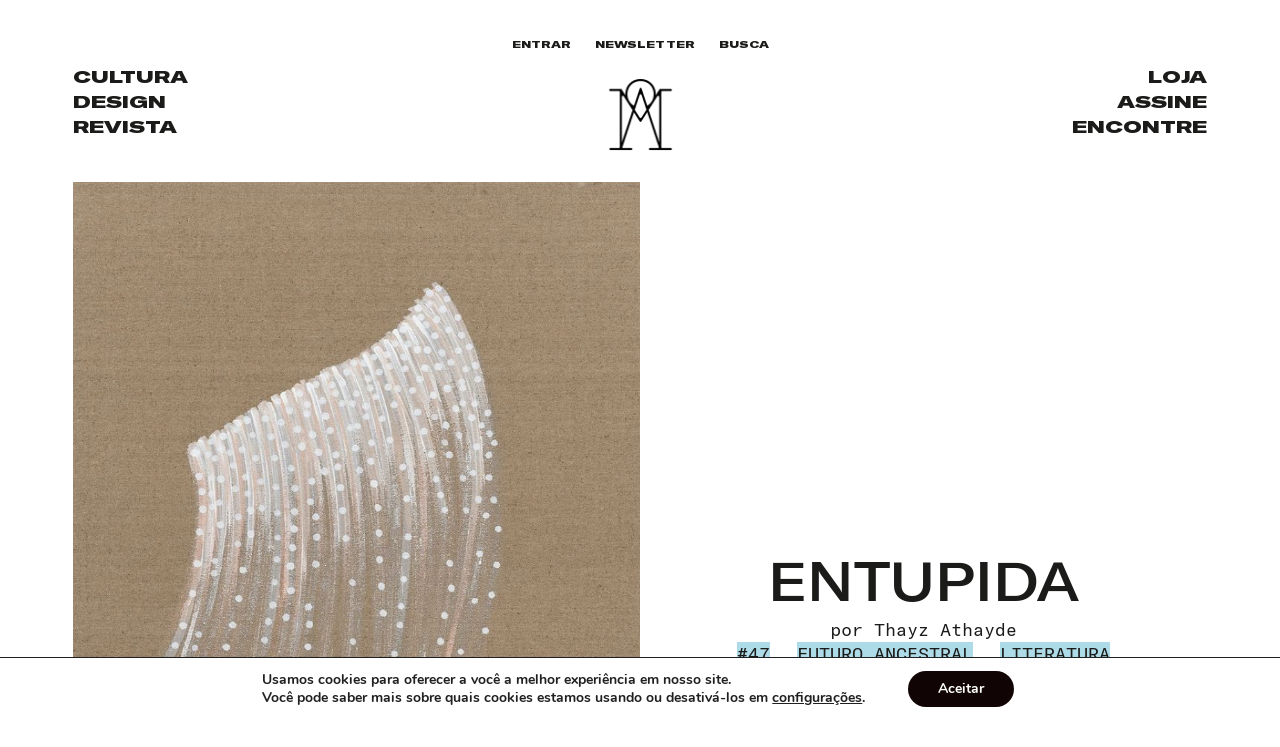

--- FILE ---
content_type: text/html; charset=UTF-8
request_url: https://amarello.com.br/2023/12/cultura/literatura/entupida/
body_size: 42775
content:
<!doctype html>
<html lang="pt-BR">
<head>
<meta name="MobileOptimized" content="width" />
<meta name="HandheldFriendly" content="true" />
<meta name="generator" content="Drupal 8 (https://www.drupal.org)" />

	<meta charset="UTF-8">
	<meta name="viewport" content="width=device-width, initial-scale=1">
	<link rel="profile" href="https://gmpg.org/xfn/11">

	<script data-cfasync="false" data-no-defer="1" data-no-minify="1" data-no-optimize="1">var ewww_webp_supported=!1;function check_webp_feature(A,e){var w;e=void 0!==e?e:function(){},ewww_webp_supported?e(ewww_webp_supported):((w=new Image).onload=function(){ewww_webp_supported=0<w.width&&0<w.height,e&&e(ewww_webp_supported)},w.onerror=function(){e&&e(!1)},w.src="data:image/webp;base64,"+{alpha:"UklGRkoAAABXRUJQVlA4WAoAAAAQAAAAAAAAAAAAQUxQSAwAAAARBxAR/Q9ERP8DAABWUDggGAAAABQBAJ0BKgEAAQAAAP4AAA3AAP7mtQAAAA=="}[A])}check_webp_feature("alpha");</script><script data-cfasync="false" data-no-defer="1" data-no-minify="1" data-no-optimize="1">var Arrive=function(c,w){"use strict";if(c.MutationObserver&&"undefined"!=typeof HTMLElement){var r,a=0,u=(r=HTMLElement.prototype.matches||HTMLElement.prototype.webkitMatchesSelector||HTMLElement.prototype.mozMatchesSelector||HTMLElement.prototype.msMatchesSelector,{matchesSelector:function(e,t){return e instanceof HTMLElement&&r.call(e,t)},addMethod:function(e,t,r){var a=e[t];e[t]=function(){return r.length==arguments.length?r.apply(this,arguments):"function"==typeof a?a.apply(this,arguments):void 0}},callCallbacks:function(e,t){t&&t.options.onceOnly&&1==t.firedElems.length&&(e=[e[0]]);for(var r,a=0;r=e[a];a++)r&&r.callback&&r.callback.call(r.elem,r.elem);t&&t.options.onceOnly&&1==t.firedElems.length&&t.me.unbindEventWithSelectorAndCallback.call(t.target,t.selector,t.callback)},checkChildNodesRecursively:function(e,t,r,a){for(var i,n=0;i=e[n];n++)r(i,t,a)&&a.push({callback:t.callback,elem:i}),0<i.childNodes.length&&u.checkChildNodesRecursively(i.childNodes,t,r,a)},mergeArrays:function(e,t){var r,a={};for(r in e)e.hasOwnProperty(r)&&(a[r]=e[r]);for(r in t)t.hasOwnProperty(r)&&(a[r]=t[r]);return a},toElementsArray:function(e){return e=void 0!==e&&("number"!=typeof e.length||e===c)?[e]:e}}),e=(l.prototype.addEvent=function(e,t,r,a){a={target:e,selector:t,options:r,callback:a,firedElems:[]};return this._beforeAdding&&this._beforeAdding(a),this._eventsBucket.push(a),a},l.prototype.removeEvent=function(e){for(var t,r=this._eventsBucket.length-1;t=this._eventsBucket[r];r--)e(t)&&(this._beforeRemoving&&this._beforeRemoving(t),(t=this._eventsBucket.splice(r,1))&&t.length&&(t[0].callback=null))},l.prototype.beforeAdding=function(e){this._beforeAdding=e},l.prototype.beforeRemoving=function(e){this._beforeRemoving=e},l),t=function(i,n){var o=new e,l=this,s={fireOnAttributesModification:!1};return o.beforeAdding(function(t){var e=t.target;e!==c.document&&e!==c||(e=document.getElementsByTagName("html")[0]);var r=new MutationObserver(function(e){n.call(this,e,t)}),a=i(t.options);r.observe(e,a),t.observer=r,t.me=l}),o.beforeRemoving(function(e){e.observer.disconnect()}),this.bindEvent=function(e,t,r){t=u.mergeArrays(s,t);for(var a=u.toElementsArray(this),i=0;i<a.length;i++)o.addEvent(a[i],e,t,r)},this.unbindEvent=function(){var r=u.toElementsArray(this);o.removeEvent(function(e){for(var t=0;t<r.length;t++)if(this===w||e.target===r[t])return!0;return!1})},this.unbindEventWithSelectorOrCallback=function(r){var a=u.toElementsArray(this),i=r,e="function"==typeof r?function(e){for(var t=0;t<a.length;t++)if((this===w||e.target===a[t])&&e.callback===i)return!0;return!1}:function(e){for(var t=0;t<a.length;t++)if((this===w||e.target===a[t])&&e.selector===r)return!0;return!1};o.removeEvent(e)},this.unbindEventWithSelectorAndCallback=function(r,a){var i=u.toElementsArray(this);o.removeEvent(function(e){for(var t=0;t<i.length;t++)if((this===w||e.target===i[t])&&e.selector===r&&e.callback===a)return!0;return!1})},this},i=new function(){var s={fireOnAttributesModification:!1,onceOnly:!1,existing:!1};function n(e,t,r){return!(!u.matchesSelector(e,t.selector)||(e._id===w&&(e._id=a++),-1!=t.firedElems.indexOf(e._id)))&&(t.firedElems.push(e._id),!0)}var c=(i=new t(function(e){var t={attributes:!1,childList:!0,subtree:!0};return e.fireOnAttributesModification&&(t.attributes=!0),t},function(e,i){e.forEach(function(e){var t=e.addedNodes,r=e.target,a=[];null!==t&&0<t.length?u.checkChildNodesRecursively(t,i,n,a):"attributes"===e.type&&n(r,i)&&a.push({callback:i.callback,elem:r}),u.callCallbacks(a,i)})})).bindEvent;return i.bindEvent=function(e,t,r){t=void 0===r?(r=t,s):u.mergeArrays(s,t);var a=u.toElementsArray(this);if(t.existing){for(var i=[],n=0;n<a.length;n++)for(var o=a[n].querySelectorAll(e),l=0;l<o.length;l++)i.push({callback:r,elem:o[l]});if(t.onceOnly&&i.length)return r.call(i[0].elem,i[0].elem);setTimeout(u.callCallbacks,1,i)}c.call(this,e,t,r)},i},o=new function(){var a={};function i(e,t){return u.matchesSelector(e,t.selector)}var n=(o=new t(function(){return{childList:!0,subtree:!0}},function(e,r){e.forEach(function(e){var t=e.removedNodes,e=[];null!==t&&0<t.length&&u.checkChildNodesRecursively(t,r,i,e),u.callCallbacks(e,r)})})).bindEvent;return o.bindEvent=function(e,t,r){t=void 0===r?(r=t,a):u.mergeArrays(a,t),n.call(this,e,t,r)},o};d(HTMLElement.prototype),d(NodeList.prototype),d(HTMLCollection.prototype),d(HTMLDocument.prototype),d(Window.prototype);var n={};return s(i,n,"unbindAllArrive"),s(o,n,"unbindAllLeave"),n}function l(){this._eventsBucket=[],this._beforeAdding=null,this._beforeRemoving=null}function s(e,t,r){u.addMethod(t,r,e.unbindEvent),u.addMethod(t,r,e.unbindEventWithSelectorOrCallback),u.addMethod(t,r,e.unbindEventWithSelectorAndCallback)}function d(e){e.arrive=i.bindEvent,s(i,e,"unbindArrive"),e.leave=o.bindEvent,s(o,e,"unbindLeave")}}(window,void 0),ewww_webp_supported=!1;function check_webp_feature(e,t){var r;ewww_webp_supported?t(ewww_webp_supported):((r=new Image).onload=function(){ewww_webp_supported=0<r.width&&0<r.height,t(ewww_webp_supported)},r.onerror=function(){t(!1)},r.src="data:image/webp;base64,"+{alpha:"UklGRkoAAABXRUJQVlA4WAoAAAAQAAAAAAAAAAAAQUxQSAwAAAARBxAR/Q9ERP8DAABWUDggGAAAABQBAJ0BKgEAAQAAAP4AAA3AAP7mtQAAAA==",animation:"UklGRlIAAABXRUJQVlA4WAoAAAASAAAAAAAAAAAAQU5JTQYAAAD/////AABBTk1GJgAAAAAAAAAAAAAAAAAAAGQAAABWUDhMDQAAAC8AAAAQBxAREYiI/gcA"}[e])}function ewwwLoadImages(e){if(e){for(var t=document.querySelectorAll(".batch-image img, .image-wrapper a, .ngg-pro-masonry-item a, .ngg-galleria-offscreen-seo-wrapper a"),r=0,a=t.length;r<a;r++)ewwwAttr(t[r],"data-src",t[r].getAttribute("data-webp")),ewwwAttr(t[r],"data-thumbnail",t[r].getAttribute("data-webp-thumbnail"));for(var i=document.querySelectorAll("div.woocommerce-product-gallery__image"),r=0,a=i.length;r<a;r++)ewwwAttr(i[r],"data-thumb",i[r].getAttribute("data-webp-thumb"))}for(var n=document.querySelectorAll("video"),r=0,a=n.length;r<a;r++)ewwwAttr(n[r],"poster",e?n[r].getAttribute("data-poster-webp"):n[r].getAttribute("data-poster-image"));for(var o,l=document.querySelectorAll("img.ewww_webp_lazy_load"),r=0,a=l.length;r<a;r++)e&&(ewwwAttr(l[r],"data-lazy-srcset",l[r].getAttribute("data-lazy-srcset-webp")),ewwwAttr(l[r],"data-srcset",l[r].getAttribute("data-srcset-webp")),ewwwAttr(l[r],"data-lazy-src",l[r].getAttribute("data-lazy-src-webp")),ewwwAttr(l[r],"data-src",l[r].getAttribute("data-src-webp")),ewwwAttr(l[r],"data-orig-file",l[r].getAttribute("data-webp-orig-file")),ewwwAttr(l[r],"data-medium-file",l[r].getAttribute("data-webp-medium-file")),ewwwAttr(l[r],"data-large-file",l[r].getAttribute("data-webp-large-file")),null!=(o=l[r].getAttribute("srcset"))&&!1!==o&&o.includes("R0lGOD")&&ewwwAttr(l[r],"src",l[r].getAttribute("data-lazy-src-webp"))),l[r].className=l[r].className.replace(/\bewww_webp_lazy_load\b/,"");for(var s=document.querySelectorAll(".ewww_webp"),r=0,a=s.length;r<a;r++)e?(ewwwAttr(s[r],"srcset",s[r].getAttribute("data-srcset-webp")),ewwwAttr(s[r],"src",s[r].getAttribute("data-src-webp")),ewwwAttr(s[r],"data-orig-file",s[r].getAttribute("data-webp-orig-file")),ewwwAttr(s[r],"data-medium-file",s[r].getAttribute("data-webp-medium-file")),ewwwAttr(s[r],"data-large-file",s[r].getAttribute("data-webp-large-file")),ewwwAttr(s[r],"data-large_image",s[r].getAttribute("data-webp-large_image")),ewwwAttr(s[r],"data-src",s[r].getAttribute("data-webp-src"))):(ewwwAttr(s[r],"srcset",s[r].getAttribute("data-srcset-img")),ewwwAttr(s[r],"src",s[r].getAttribute("data-src-img"))),s[r].className=s[r].className.replace(/\bewww_webp\b/,"ewww_webp_loaded");window.jQuery&&jQuery.fn.isotope&&jQuery.fn.imagesLoaded&&(jQuery(".fusion-posts-container-infinite").imagesLoaded(function(){jQuery(".fusion-posts-container-infinite").hasClass("isotope")&&jQuery(".fusion-posts-container-infinite").isotope()}),jQuery(".fusion-portfolio:not(.fusion-recent-works) .fusion-portfolio-wrapper").imagesLoaded(function(){jQuery(".fusion-portfolio:not(.fusion-recent-works) .fusion-portfolio-wrapper").isotope()}))}function ewwwWebPInit(e){ewwwLoadImages(e),ewwwNggLoadGalleries(e),document.arrive(".ewww_webp",function(){ewwwLoadImages(e)}),document.arrive(".ewww_webp_lazy_load",function(){ewwwLoadImages(e)}),document.arrive("videos",function(){ewwwLoadImages(e)}),"loading"==document.readyState?document.addEventListener("DOMContentLoaded",ewwwJSONParserInit):("undefined"!=typeof galleries&&ewwwNggParseGalleries(e),ewwwWooParseVariations(e))}function ewwwAttr(e,t,r){null!=r&&!1!==r&&e.setAttribute(t,r)}function ewwwJSONParserInit(){"undefined"!=typeof galleries&&check_webp_feature("alpha",ewwwNggParseGalleries),check_webp_feature("alpha",ewwwWooParseVariations)}function ewwwWooParseVariations(e){if(e)for(var t=document.querySelectorAll("form.variations_form"),r=0,a=t.length;r<a;r++){var i=t[r].getAttribute("data-product_variations"),n=!1;try{for(var o in i=JSON.parse(i))void 0!==i[o]&&void 0!==i[o].image&&(void 0!==i[o].image.src_webp&&(i[o].image.src=i[o].image.src_webp,n=!0),void 0!==i[o].image.srcset_webp&&(i[o].image.srcset=i[o].image.srcset_webp,n=!0),void 0!==i[o].image.full_src_webp&&(i[o].image.full_src=i[o].image.full_src_webp,n=!0),void 0!==i[o].image.gallery_thumbnail_src_webp&&(i[o].image.gallery_thumbnail_src=i[o].image.gallery_thumbnail_src_webp,n=!0),void 0!==i[o].image.thumb_src_webp&&(i[o].image.thumb_src=i[o].image.thumb_src_webp,n=!0));n&&ewwwAttr(t[r],"data-product_variations",JSON.stringify(i))}catch(e){}}}function ewwwNggParseGalleries(e){if(e)for(var t in galleries){var r=galleries[t];galleries[t].images_list=ewwwNggParseImageList(r.images_list)}}function ewwwNggLoadGalleries(e){e&&document.addEventListener("ngg.galleria.themeadded",function(e,t){window.ngg_galleria._create_backup=window.ngg_galleria.create,window.ngg_galleria.create=function(e,t){var r=$(e).data("id");return galleries["gallery_"+r].images_list=ewwwNggParseImageList(galleries["gallery_"+r].images_list),window.ngg_galleria._create_backup(e,t)}})}function ewwwNggParseImageList(e){for(var t in e){var r=e[t];if(void 0!==r["image-webp"]&&(e[t].image=r["image-webp"],delete e[t]["image-webp"]),void 0!==r["thumb-webp"]&&(e[t].thumb=r["thumb-webp"],delete e[t]["thumb-webp"]),void 0!==r.full_image_webp&&(e[t].full_image=r.full_image_webp,delete e[t].full_image_webp),void 0!==r.srcsets)for(var a in r.srcsets)nggSrcset=r.srcsets[a],void 0!==r.srcsets[a+"-webp"]&&(e[t].srcsets[a]=r.srcsets[a+"-webp"],delete e[t].srcsets[a+"-webp"]);if(void 0!==r.full_srcsets)for(var i in r.full_srcsets)nggFSrcset=r.full_srcsets[i],void 0!==r.full_srcsets[i+"-webp"]&&(e[t].full_srcsets[i]=r.full_srcsets[i+"-webp"],delete e[t].full_srcsets[i+"-webp"])}return e}check_webp_feature("alpha",ewwwWebPInit);</script><meta name='robots' content='index, follow, max-image-preview:large, max-snippet:-1, max-video-preview:-1' />

	
	<title>Entupida - Revista Amarello</title>
	<link rel="canonical" href="https://amarello.com.br/2023/12/cultura/literatura/entupida/" />
	<meta property="og:locale" content="pt_BR" />
	<meta property="og:type" content="article" />
	<meta property="og:title" content="Entupida" />
	<meta property="og:description" content="Não sei exatamente quando os insetos chegaram, mas lembro do nó que surgiu enlaçando meu peito, minha boca e meus ouvidos. Os insetos faziam muito barulho e parei de escutar minha voz. Eu já não era muito de falar. Não por falta do que dizer, mas por excesso de palavras na cabeça e de amor [&hellip;]" />
	<meta property="og:url" content="https://amarello.com.br/2023/12/cultura/literatura/entupida/" />
	<meta property="og:site_name" content="Revista Amarello" />
	<meta property="article:publisher" content="https://facebook.com/amarelloamarello" />
	<meta property="article:published_time" content="2023-12-26T19:09:39+00:00" />
	<meta property="article:modified_time" content="2024-02-06T00:53:35+00:00" />
	<meta property="og:image" content="https://amarello.com.br/storage/2023/12/4.27.39-PM.jpg" />
	<meta property="og:image:width" content="817" />
	<meta property="og:image:height" content="1167" />
	<meta property="og:image:type" content="image/jpeg" />
	<meta name="author" content="willian" />
	<meta name="twitter:card" content="summary_large_image" />
	<meta name="twitter:label1" content="Escrito por" />
	<meta name="twitter:data1" content="willian" />
	<meta name="twitter:label2" content="Est. tempo de leitura" />
	<meta name="twitter:data2" content="12 minutos" />
	<script type="application/ld+json" class="yoast-schema-graph">{"@context":"https://schema.org","@graph":[{"@type":"Article","@id":"https://amarello.com.br/2023/12/cultura/literatura/entupida/#article","isPartOf":{"@id":"https://amarello.com.br/2023/12/cultura/literatura/entupida/"},"author":{"name":"willian","@id":"https://amarello.com.br/#/schema/person/9876feb05bff882c88228a7f2b62d561"},"headline":"Entupida","datePublished":"2023-12-26T19:09:39+00:00","dateModified":"2024-02-06T00:53:35+00:00","mainEntityOfPage":{"@id":"https://amarello.com.br/2023/12/cultura/literatura/entupida/"},"wordCount":2198,"commentCount":0,"publisher":{"@id":"https://amarello.com.br/#organization"},"image":{"@id":"https://amarello.com.br/2023/12/cultura/literatura/entupida/#primaryimage"},"thumbnailUrl":"https://amarello.com.br/storage/2023/12/4.27.39-PM.jpg","keywords":["direita"],"articleSection":["Literatura"],"inLanguage":"pt-BR"},{"@type":"WebPage","@id":"https://amarello.com.br/2023/12/cultura/literatura/entupida/","url":"https://amarello.com.br/2023/12/cultura/literatura/entupida/","name":"Entupida - Revista Amarello","isPartOf":{"@id":"https://amarello.com.br/#website"},"primaryImageOfPage":{"@id":"https://amarello.com.br/2023/12/cultura/literatura/entupida/#primaryimage"},"image":{"@id":"https://amarello.com.br/2023/12/cultura/literatura/entupida/#primaryimage"},"thumbnailUrl":"https://amarello.com.br/storage/2023/12/4.27.39-PM.jpg","datePublished":"2023-12-26T19:09:39+00:00","dateModified":"2024-02-06T00:53:35+00:00","breadcrumb":{"@id":"https://amarello.com.br/2023/12/cultura/literatura/entupida/#breadcrumb"},"inLanguage":"pt-BR","potentialAction":[{"@type":"ReadAction","target":["https://amarello.com.br/2023/12/cultura/literatura/entupida/"]}]},{"@type":"ImageObject","inLanguage":"pt-BR","@id":"https://amarello.com.br/2023/12/cultura/literatura/entupida/#primaryimage","url":"https://amarello.com.br/storage/2023/12/4.27.39-PM.jpg","contentUrl":"https://amarello.com.br/storage/2023/12/4.27.39-PM.jpg","width":817,"height":1167},{"@type":"BreadcrumbList","@id":"https://amarello.com.br/2023/12/cultura/literatura/entupida/#breadcrumb","itemListElement":[{"@type":"ListItem","position":1,"name":"Início","item":"https://amarello.com.br/"},{"@type":"ListItem","position":2,"name":"Entupida"}]},{"@type":"WebSite","@id":"https://amarello.com.br/#website","url":"https://amarello.com.br/","name":"Revista Amarello","description":"Cultura em brasileiro","publisher":{"@id":"https://amarello.com.br/#organization"},"potentialAction":[{"@type":"SearchAction","target":{"@type":"EntryPoint","urlTemplate":"https://amarello.com.br/?s={search_term_string}"},"query-input":{"@type":"PropertyValueSpecification","valueRequired":true,"valueName":"search_term_string"}}],"inLanguage":"pt-BR"},{"@type":"Organization","@id":"https://amarello.com.br/#organization","name":"Revista Amarello","url":"https://amarello.com.br/","logo":{"@type":"ImageObject","inLanguage":"pt-BR","@id":"https://amarello.com.br/#/schema/logo/image/","url":"https://amarello.com.br/storage/2024/08/amarello.png","contentUrl":"https://amarello.com.br/storage/2024/08/amarello.png","width":150,"height":150,"caption":"Revista Amarello"},"image":{"@id":"https://amarello.com.br/#/schema/logo/image/"},"sameAs":["https://facebook.com/amarelloamarello","https://instagram.com/revistaamarello"]},{"@type":"Person","@id":"https://amarello.com.br/#/schema/person/9876feb05bff882c88228a7f2b62d561","name":"willian","image":{"@type":"ImageObject","inLanguage":"pt-BR","@id":"https://amarello.com.br/#/schema/person/image/","url":"https://secure.gravatar.com/avatar/cba7c19e8f7b3439fe72dbb88c191c4caa7380b325d4fb7f12e7d9d2c45f3f5e?s=96&d=mm&r=g","contentUrl":"https://secure.gravatar.com/avatar/cba7c19e8f7b3439fe72dbb88c191c4caa7380b325d4fb7f12e7d9d2c45f3f5e?s=96&d=mm&r=g","caption":"willian"},"url":"https://amarello.com.br/writer/willian/"}]}</script>
	


<script type='application/javascript'  id='pys-version-script'>console.log('PixelYourSite Free version 11.1.5.2');</script>
<link rel='dns-prefetch' href='//cdn.jsdelivr.net' />
<link rel='dns-prefetch' href='//stats.wp.com' />
<style type="text/css">.brave_popup{display:none}</style><script data-no-optimize="1"> var brave_popup_data = {}; var bravepop_emailValidation=false; var brave_popup_videos = {};  var brave_popup_formData = {};var brave_popup_adminUser = false; var brave_popup_pageInfo = {"type":"single","pageID":22676,"singleType":"post"};  var bravepop_emailSuggestions={};</script><link rel="alternate" type="application/rss+xml" title="Feed de Revista Amarello &raquo; Story" href="https://amarello.com.br/web-stories/feed/"><link rel='stylesheet' id='main.css-css' href='https://amarello.com.br/core/modules/658d2afce8/assets/css/main.css' type='text/css' media='all' />
<style id='wp-emoji-styles-inline-css' type='text/css'>

	img.wp-smiley, img.emoji {
		display: inline !important;
		border: none !important;
		box-shadow: none !important;
		height: 1em !important;
		width: 1em !important;
		margin: 0 0.07em !important;
		vertical-align: -0.1em !important;
		background: none !important;
		padding: 0 !important;
	}
/*# sourceURL=wp-emoji-styles-inline-css */
</style>
<style id='wp-block-library-inline-css' type='text/css'>
:root{--wp-block-synced-color:#7a00df;--wp-block-synced-color--rgb:122,0,223;--wp-bound-block-color:var(--wp-block-synced-color);--wp-editor-canvas-background:#ddd;--wp-admin-theme-color:#007cba;--wp-admin-theme-color--rgb:0,124,186;--wp-admin-theme-color-darker-10:#006ba1;--wp-admin-theme-color-darker-10--rgb:0,107,160.5;--wp-admin-theme-color-darker-20:#005a87;--wp-admin-theme-color-darker-20--rgb:0,90,135;--wp-admin-border-width-focus:2px}@media (min-resolution:192dpi){:root{--wp-admin-border-width-focus:1.5px}}.wp-element-button{cursor:pointer}:root .has-very-light-gray-background-color{background-color:#eee}:root .has-very-dark-gray-background-color{background-color:#313131}:root .has-very-light-gray-color{color:#eee}:root .has-very-dark-gray-color{color:#313131}:root .has-vivid-green-cyan-to-vivid-cyan-blue-gradient-background{background:linear-gradient(135deg,#00d084,#0693e3)}:root .has-purple-crush-gradient-background{background:linear-gradient(135deg,#34e2e4,#4721fb 50%,#ab1dfe)}:root .has-hazy-dawn-gradient-background{background:linear-gradient(135deg,#faaca8,#dad0ec)}:root .has-subdued-olive-gradient-background{background:linear-gradient(135deg,#fafae1,#67a671)}:root .has-atomic-cream-gradient-background{background:linear-gradient(135deg,#fdd79a,#004a59)}:root .has-nightshade-gradient-background{background:linear-gradient(135deg,#330968,#31cdcf)}:root .has-midnight-gradient-background{background:linear-gradient(135deg,#020381,#2874fc)}:root{--wp--preset--font-size--normal:16px;--wp--preset--font-size--huge:42px}.has-regular-font-size{font-size:1em}.has-larger-font-size{font-size:2.625em}.has-normal-font-size{font-size:var(--wp--preset--font-size--normal)}.has-huge-font-size{font-size:var(--wp--preset--font-size--huge)}.has-text-align-center{text-align:center}.has-text-align-left{text-align:left}.has-text-align-right{text-align:right}.has-fit-text{white-space:nowrap!important}#end-resizable-editor-section{display:none}.aligncenter{clear:both}.items-justified-left{justify-content:flex-start}.items-justified-center{justify-content:center}.items-justified-right{justify-content:flex-end}.items-justified-space-between{justify-content:space-between}.screen-reader-text{border:0;clip-path:inset(50%);height:1px;margin:-1px;overflow:hidden;padding:0;position:absolute;width:1px;word-wrap:normal!important}.screen-reader-text:focus{background-color:#ddd;clip-path:none;color:#444;display:block;font-size:1em;height:auto;left:5px;line-height:normal;padding:15px 23px 14px;text-decoration:none;top:5px;width:auto;z-index:100000}html :where(.has-border-color){border-style:solid}html :where([style*=border-top-color]){border-top-style:solid}html :where([style*=border-right-color]){border-right-style:solid}html :where([style*=border-bottom-color]){border-bottom-style:solid}html :where([style*=border-left-color]){border-left-style:solid}html :where([style*=border-width]){border-style:solid}html :where([style*=border-top-width]){border-top-style:solid}html :where([style*=border-right-width]){border-right-style:solid}html :where([style*=border-bottom-width]){border-bottom-style:solid}html :where([style*=border-left-width]){border-left-style:solid}html :where(img[class*=wp-image-]){height:auto;max-width:100%}:where(figure){margin:0 0 1em}html :where(.is-position-sticky){--wp-admin--admin-bar--position-offset:var(--wp-admin--admin-bar--height,0px)}@media screen and (max-width:600px){html :where(.is-position-sticky){--wp-admin--admin-bar--position-offset:0px}}

/*# sourceURL=wp-block-library-inline-css */
</style><style id='wp-block-image-inline-css' type='text/css'>
.wp-block-image>a,.wp-block-image>figure>a{display:inline-block}.wp-block-image img{box-sizing:border-box;height:auto;max-width:100%;vertical-align:bottom}@media not (prefers-reduced-motion){.wp-block-image img.hide{visibility:hidden}.wp-block-image img.show{animation:show-content-image .4s}}.wp-block-image[style*=border-radius] img,.wp-block-image[style*=border-radius]>a{border-radius:inherit}.wp-block-image.has-custom-border img{box-sizing:border-box}.wp-block-image.aligncenter{text-align:center}.wp-block-image.alignfull>a,.wp-block-image.alignwide>a{width:100%}.wp-block-image.alignfull img,.wp-block-image.alignwide img{height:auto;width:100%}.wp-block-image .aligncenter,.wp-block-image .alignleft,.wp-block-image .alignright,.wp-block-image.aligncenter,.wp-block-image.alignleft,.wp-block-image.alignright{display:table}.wp-block-image .aligncenter>figcaption,.wp-block-image .alignleft>figcaption,.wp-block-image .alignright>figcaption,.wp-block-image.aligncenter>figcaption,.wp-block-image.alignleft>figcaption,.wp-block-image.alignright>figcaption{caption-side:bottom;display:table-caption}.wp-block-image .alignleft{float:left;margin:.5em 1em .5em 0}.wp-block-image .alignright{float:right;margin:.5em 0 .5em 1em}.wp-block-image .aligncenter{margin-left:auto;margin-right:auto}.wp-block-image :where(figcaption){margin-bottom:1em;margin-top:.5em}.wp-block-image.is-style-circle-mask img{border-radius:9999px}@supports ((-webkit-mask-image:none) or (mask-image:none)) or (-webkit-mask-image:none){.wp-block-image.is-style-circle-mask img{border-radius:0;-webkit-mask-image:url('data:image/svg+xml;utf8,<svg viewBox="0 0 100 100" xmlns="http://www.w3.org/2000/svg"><circle cx="50" cy="50" r="50"/></svg>');mask-image:url('data:image/svg+xml;utf8,<svg viewBox="0 0 100 100" xmlns="http://www.w3.org/2000/svg"><circle cx="50" cy="50" r="50"/></svg>');mask-mode:alpha;-webkit-mask-position:center;mask-position:center;-webkit-mask-repeat:no-repeat;mask-repeat:no-repeat;-webkit-mask-size:contain;mask-size:contain}}:root :where(.wp-block-image.is-style-rounded img,.wp-block-image .is-style-rounded img){border-radius:9999px}.wp-block-image figure{margin:0}.wp-lightbox-container{display:flex;flex-direction:column;position:relative}.wp-lightbox-container img{cursor:zoom-in}.wp-lightbox-container img:hover+button{opacity:1}.wp-lightbox-container button{align-items:center;backdrop-filter:blur(16px) saturate(180%);background-color:#5a5a5a40;border:none;border-radius:4px;cursor:zoom-in;display:flex;height:20px;justify-content:center;opacity:0;padding:0;position:absolute;right:16px;text-align:center;top:16px;width:20px;z-index:100}@media not (prefers-reduced-motion){.wp-lightbox-container button{transition:opacity .2s ease}}.wp-lightbox-container button:focus-visible{outline:3px auto #5a5a5a40;outline:3px auto -webkit-focus-ring-color;outline-offset:3px}.wp-lightbox-container button:hover{cursor:pointer;opacity:1}.wp-lightbox-container button:focus{opacity:1}.wp-lightbox-container button:focus,.wp-lightbox-container button:hover,.wp-lightbox-container button:not(:hover):not(:active):not(.has-background){background-color:#5a5a5a40;border:none}.wp-lightbox-overlay{box-sizing:border-box;cursor:zoom-out;height:100vh;left:0;overflow:hidden;position:fixed;top:0;visibility:hidden;width:100%;z-index:100000}.wp-lightbox-overlay .close-button{align-items:center;cursor:pointer;display:flex;justify-content:center;min-height:40px;min-width:40px;padding:0;position:absolute;right:calc(env(safe-area-inset-right) + 16px);top:calc(env(safe-area-inset-top) + 16px);z-index:5000000}.wp-lightbox-overlay .close-button:focus,.wp-lightbox-overlay .close-button:hover,.wp-lightbox-overlay .close-button:not(:hover):not(:active):not(.has-background){background:none;border:none}.wp-lightbox-overlay .lightbox-image-container{height:var(--wp--lightbox-container-height);left:50%;overflow:hidden;position:absolute;top:50%;transform:translate(-50%,-50%);transform-origin:top left;width:var(--wp--lightbox-container-width);z-index:9999999999}.wp-lightbox-overlay .wp-block-image{align-items:center;box-sizing:border-box;display:flex;height:100%;justify-content:center;margin:0;position:relative;transform-origin:0 0;width:100%;z-index:3000000}.wp-lightbox-overlay .wp-block-image img{height:var(--wp--lightbox-image-height);min-height:var(--wp--lightbox-image-height);min-width:var(--wp--lightbox-image-width);width:var(--wp--lightbox-image-width)}.wp-lightbox-overlay .wp-block-image figcaption{display:none}.wp-lightbox-overlay button{background:none;border:none}.wp-lightbox-overlay .scrim{background-color:#fff;height:100%;opacity:.9;position:absolute;width:100%;z-index:2000000}.wp-lightbox-overlay.active{visibility:visible}@media not (prefers-reduced-motion){.wp-lightbox-overlay.active{animation:turn-on-visibility .25s both}.wp-lightbox-overlay.active img{animation:turn-on-visibility .35s both}.wp-lightbox-overlay.show-closing-animation:not(.active){animation:turn-off-visibility .35s both}.wp-lightbox-overlay.show-closing-animation:not(.active) img{animation:turn-off-visibility .25s both}.wp-lightbox-overlay.zoom.active{animation:none;opacity:1;visibility:visible}.wp-lightbox-overlay.zoom.active .lightbox-image-container{animation:lightbox-zoom-in .4s}.wp-lightbox-overlay.zoom.active .lightbox-image-container img{animation:none}.wp-lightbox-overlay.zoom.active .scrim{animation:turn-on-visibility .4s forwards}.wp-lightbox-overlay.zoom.show-closing-animation:not(.active){animation:none}.wp-lightbox-overlay.zoom.show-closing-animation:not(.active) .lightbox-image-container{animation:lightbox-zoom-out .4s}.wp-lightbox-overlay.zoom.show-closing-animation:not(.active) .lightbox-image-container img{animation:none}.wp-lightbox-overlay.zoom.show-closing-animation:not(.active) .scrim{animation:turn-off-visibility .4s forwards}}@keyframes show-content-image{0%{visibility:hidden}99%{visibility:hidden}to{visibility:visible}}@keyframes turn-on-visibility{0%{opacity:0}to{opacity:1}}@keyframes turn-off-visibility{0%{opacity:1;visibility:visible}99%{opacity:0;visibility:visible}to{opacity:0;visibility:hidden}}@keyframes lightbox-zoom-in{0%{transform:translate(calc((-100vw + var(--wp--lightbox-scrollbar-width))/2 + var(--wp--lightbox-initial-left-position)),calc(-50vh + var(--wp--lightbox-initial-top-position))) scale(var(--wp--lightbox-scale))}to{transform:translate(-50%,-50%) scale(1)}}@keyframes lightbox-zoom-out{0%{transform:translate(-50%,-50%) scale(1);visibility:visible}99%{visibility:visible}to{transform:translate(calc((-100vw + var(--wp--lightbox-scrollbar-width))/2 + var(--wp--lightbox-initial-left-position)),calc(-50vh + var(--wp--lightbox-initial-top-position))) scale(var(--wp--lightbox-scale));visibility:hidden}}
/*# sourceURL=https://amarello.com.br/lib/blocks/image/style.min.css */
</style>
<style id='wp-block-image-theme-inline-css' type='text/css'>
:root :where(.wp-block-image figcaption){color:#555;font-size:13px;text-align:center}.is-dark-theme :root :where(.wp-block-image figcaption){color:#ffffffa6}.wp-block-image{margin:0 0 1em}
/*# sourceURL=https://amarello.com.br/lib/blocks/image/theme.min.css */
</style>
<style id='wp-block-columns-inline-css' type='text/css'>
.wp-block-columns{box-sizing:border-box;display:flex;flex-wrap:wrap!important}@media (min-width:782px){.wp-block-columns{flex-wrap:nowrap!important}}.wp-block-columns{align-items:normal!important}.wp-block-columns.are-vertically-aligned-top{align-items:flex-start}.wp-block-columns.are-vertically-aligned-center{align-items:center}.wp-block-columns.are-vertically-aligned-bottom{align-items:flex-end}@media (max-width:781px){.wp-block-columns:not(.is-not-stacked-on-mobile)>.wp-block-column{flex-basis:100%!important}}@media (min-width:782px){.wp-block-columns:not(.is-not-stacked-on-mobile)>.wp-block-column{flex-basis:0;flex-grow:1}.wp-block-columns:not(.is-not-stacked-on-mobile)>.wp-block-column[style*=flex-basis]{flex-grow:0}}.wp-block-columns.is-not-stacked-on-mobile{flex-wrap:nowrap!important}.wp-block-columns.is-not-stacked-on-mobile>.wp-block-column{flex-basis:0;flex-grow:1}.wp-block-columns.is-not-stacked-on-mobile>.wp-block-column[style*=flex-basis]{flex-grow:0}:where(.wp-block-columns){margin-bottom:1.75em}:where(.wp-block-columns.has-background){padding:1.25em 2.375em}.wp-block-column{flex-grow:1;min-width:0;overflow-wrap:break-word;word-break:break-word}.wp-block-column.is-vertically-aligned-top{align-self:flex-start}.wp-block-column.is-vertically-aligned-center{align-self:center}.wp-block-column.is-vertically-aligned-bottom{align-self:flex-end}.wp-block-column.is-vertically-aligned-stretch{align-self:stretch}.wp-block-column.is-vertically-aligned-bottom,.wp-block-column.is-vertically-aligned-center,.wp-block-column.is-vertically-aligned-top{width:100%}
/*# sourceURL=https://amarello.com.br/lib/blocks/columns/style.min.css */
</style>
<style id='wp-block-group-inline-css' type='text/css'>
.wp-block-group{box-sizing:border-box}:where(.wp-block-group.wp-block-group-is-layout-constrained){position:relative}
/*# sourceURL=https://amarello.com.br/lib/blocks/group/style.min.css */
</style>
<style id='wp-block-group-theme-inline-css' type='text/css'>
:where(.wp-block-group.has-background){padding:1.25em 2.375em}
/*# sourceURL=https://amarello.com.br/lib/blocks/group/theme.min.css */
</style>
<style id='global-styles-inline-css' type='text/css'>
:root{--wp--preset--aspect-ratio--square: 1;--wp--preset--aspect-ratio--4-3: 4/3;--wp--preset--aspect-ratio--3-4: 3/4;--wp--preset--aspect-ratio--3-2: 3/2;--wp--preset--aspect-ratio--2-3: 2/3;--wp--preset--aspect-ratio--16-9: 16/9;--wp--preset--aspect-ratio--9-16: 9/16;--wp--preset--color--black: #000000;--wp--preset--color--cyan-bluish-gray: #abb8c3;--wp--preset--color--white: #ffffff;--wp--preset--color--pale-pink: #f78da7;--wp--preset--color--vivid-red: #cf2e2e;--wp--preset--color--luminous-vivid-orange: #ff6900;--wp--preset--color--luminous-vivid-amber: #fcb900;--wp--preset--color--light-green-cyan: #7bdcb5;--wp--preset--color--vivid-green-cyan: #00d084;--wp--preset--color--pale-cyan-blue: #8ed1fc;--wp--preset--color--vivid-cyan-blue: #0693e3;--wp--preset--color--vivid-purple: #9b51e0;--wp--preset--gradient--vivid-cyan-blue-to-vivid-purple: linear-gradient(135deg,rgb(6,147,227) 0%,rgb(155,81,224) 100%);--wp--preset--gradient--light-green-cyan-to-vivid-green-cyan: linear-gradient(135deg,rgb(122,220,180) 0%,rgb(0,208,130) 100%);--wp--preset--gradient--luminous-vivid-amber-to-luminous-vivid-orange: linear-gradient(135deg,rgb(252,185,0) 0%,rgb(255,105,0) 100%);--wp--preset--gradient--luminous-vivid-orange-to-vivid-red: linear-gradient(135deg,rgb(255,105,0) 0%,rgb(207,46,46) 100%);--wp--preset--gradient--very-light-gray-to-cyan-bluish-gray: linear-gradient(135deg,rgb(238,238,238) 0%,rgb(169,184,195) 100%);--wp--preset--gradient--cool-to-warm-spectrum: linear-gradient(135deg,rgb(74,234,220) 0%,rgb(151,120,209) 20%,rgb(207,42,186) 40%,rgb(238,44,130) 60%,rgb(251,105,98) 80%,rgb(254,248,76) 100%);--wp--preset--gradient--blush-light-purple: linear-gradient(135deg,rgb(255,206,236) 0%,rgb(152,150,240) 100%);--wp--preset--gradient--blush-bordeaux: linear-gradient(135deg,rgb(254,205,165) 0%,rgb(254,45,45) 50%,rgb(107,0,62) 100%);--wp--preset--gradient--luminous-dusk: linear-gradient(135deg,rgb(255,203,112) 0%,rgb(199,81,192) 50%,rgb(65,88,208) 100%);--wp--preset--gradient--pale-ocean: linear-gradient(135deg,rgb(255,245,203) 0%,rgb(182,227,212) 50%,rgb(51,167,181) 100%);--wp--preset--gradient--electric-grass: linear-gradient(135deg,rgb(202,248,128) 0%,rgb(113,206,126) 100%);--wp--preset--gradient--midnight: linear-gradient(135deg,rgb(2,3,129) 0%,rgb(40,116,252) 100%);--wp--preset--font-size--small: 13px;--wp--preset--font-size--medium: 20px;--wp--preset--font-size--large: 36px;--wp--preset--font-size--x-large: 42px;--wp--preset--font-size--texto-m-louize: 12.001px;--wp--preset--font-size--texto-m-ext: 12.002px;--wp--preset--font-size--texto-m-mono: 12.003px;--wp--preset--font-size--texto-m-exp: 12.004px;--wp--preset--font-family--gt-america-standard-bold: GT-America-Standard;--wp--preset--font-family--louize-regular-205-tf: Louize - Regular;--wp--preset--spacing--20: 0.44rem;--wp--preset--spacing--30: 0.67rem;--wp--preset--spacing--40: 1rem;--wp--preset--spacing--50: 1.5rem;--wp--preset--spacing--60: 2.25rem;--wp--preset--spacing--70: 3.38rem;--wp--preset--spacing--80: 5.06rem;--wp--preset--shadow--natural: 6px 6px 9px rgba(0, 0, 0, 0.2);--wp--preset--shadow--deep: 12px 12px 50px rgba(0, 0, 0, 0.4);--wp--preset--shadow--sharp: 6px 6px 0px rgba(0, 0, 0, 0.2);--wp--preset--shadow--outlined: 6px 6px 0px -3px rgb(255, 255, 255), 6px 6px rgb(0, 0, 0);--wp--preset--shadow--crisp: 6px 6px 0px rgb(0, 0, 0);}:where(.is-layout-flex){gap: 0.5em;}:where(.is-layout-grid){gap: 0.5em;}body .is-layout-flex{display: flex;}.is-layout-flex{flex-wrap: wrap;align-items: center;}.is-layout-flex > :is(*, div){margin: 0;}body .is-layout-grid{display: grid;}.is-layout-grid > :is(*, div){margin: 0;}:where(.wp-block-columns.is-layout-flex){gap: 2em;}:where(.wp-block-columns.is-layout-grid){gap: 2em;}:where(.wp-block-post-template.is-layout-flex){gap: 1.25em;}:where(.wp-block-post-template.is-layout-grid){gap: 1.25em;}.has-black-color{color: var(--wp--preset--color--black) !important;}.has-cyan-bluish-gray-color{color: var(--wp--preset--color--cyan-bluish-gray) !important;}.has-white-color{color: var(--wp--preset--color--white) !important;}.has-pale-pink-color{color: var(--wp--preset--color--pale-pink) !important;}.has-vivid-red-color{color: var(--wp--preset--color--vivid-red) !important;}.has-luminous-vivid-orange-color{color: var(--wp--preset--color--luminous-vivid-orange) !important;}.has-luminous-vivid-amber-color{color: var(--wp--preset--color--luminous-vivid-amber) !important;}.has-light-green-cyan-color{color: var(--wp--preset--color--light-green-cyan) !important;}.has-vivid-green-cyan-color{color: var(--wp--preset--color--vivid-green-cyan) !important;}.has-pale-cyan-blue-color{color: var(--wp--preset--color--pale-cyan-blue) !important;}.has-vivid-cyan-blue-color{color: var(--wp--preset--color--vivid-cyan-blue) !important;}.has-vivid-purple-color{color: var(--wp--preset--color--vivid-purple) !important;}.has-black-background-color{background-color: var(--wp--preset--color--black) !important;}.has-cyan-bluish-gray-background-color{background-color: var(--wp--preset--color--cyan-bluish-gray) !important;}.has-white-background-color{background-color: var(--wp--preset--color--white) !important;}.has-pale-pink-background-color{background-color: var(--wp--preset--color--pale-pink) !important;}.has-vivid-red-background-color{background-color: var(--wp--preset--color--vivid-red) !important;}.has-luminous-vivid-orange-background-color{background-color: var(--wp--preset--color--luminous-vivid-orange) !important;}.has-luminous-vivid-amber-background-color{background-color: var(--wp--preset--color--luminous-vivid-amber) !important;}.has-light-green-cyan-background-color{background-color: var(--wp--preset--color--light-green-cyan) !important;}.has-vivid-green-cyan-background-color{background-color: var(--wp--preset--color--vivid-green-cyan) !important;}.has-pale-cyan-blue-background-color{background-color: var(--wp--preset--color--pale-cyan-blue) !important;}.has-vivid-cyan-blue-background-color{background-color: var(--wp--preset--color--vivid-cyan-blue) !important;}.has-vivid-purple-background-color{background-color: var(--wp--preset--color--vivid-purple) !important;}.has-black-border-color{border-color: var(--wp--preset--color--black) !important;}.has-cyan-bluish-gray-border-color{border-color: var(--wp--preset--color--cyan-bluish-gray) !important;}.has-white-border-color{border-color: var(--wp--preset--color--white) !important;}.has-pale-pink-border-color{border-color: var(--wp--preset--color--pale-pink) !important;}.has-vivid-red-border-color{border-color: var(--wp--preset--color--vivid-red) !important;}.has-luminous-vivid-orange-border-color{border-color: var(--wp--preset--color--luminous-vivid-orange) !important;}.has-luminous-vivid-amber-border-color{border-color: var(--wp--preset--color--luminous-vivid-amber) !important;}.has-light-green-cyan-border-color{border-color: var(--wp--preset--color--light-green-cyan) !important;}.has-vivid-green-cyan-border-color{border-color: var(--wp--preset--color--vivid-green-cyan) !important;}.has-pale-cyan-blue-border-color{border-color: var(--wp--preset--color--pale-cyan-blue) !important;}.has-vivid-cyan-blue-border-color{border-color: var(--wp--preset--color--vivid-cyan-blue) !important;}.has-vivid-purple-border-color{border-color: var(--wp--preset--color--vivid-purple) !important;}.has-vivid-cyan-blue-to-vivid-purple-gradient-background{background: var(--wp--preset--gradient--vivid-cyan-blue-to-vivid-purple) !important;}.has-light-green-cyan-to-vivid-green-cyan-gradient-background{background: var(--wp--preset--gradient--light-green-cyan-to-vivid-green-cyan) !important;}.has-luminous-vivid-amber-to-luminous-vivid-orange-gradient-background{background: var(--wp--preset--gradient--luminous-vivid-amber-to-luminous-vivid-orange) !important;}.has-luminous-vivid-orange-to-vivid-red-gradient-background{background: var(--wp--preset--gradient--luminous-vivid-orange-to-vivid-red) !important;}.has-very-light-gray-to-cyan-bluish-gray-gradient-background{background: var(--wp--preset--gradient--very-light-gray-to-cyan-bluish-gray) !important;}.has-cool-to-warm-spectrum-gradient-background{background: var(--wp--preset--gradient--cool-to-warm-spectrum) !important;}.has-blush-light-purple-gradient-background{background: var(--wp--preset--gradient--blush-light-purple) !important;}.has-blush-bordeaux-gradient-background{background: var(--wp--preset--gradient--blush-bordeaux) !important;}.has-luminous-dusk-gradient-background{background: var(--wp--preset--gradient--luminous-dusk) !important;}.has-pale-ocean-gradient-background{background: var(--wp--preset--gradient--pale-ocean) !important;}.has-electric-grass-gradient-background{background: var(--wp--preset--gradient--electric-grass) !important;}.has-midnight-gradient-background{background: var(--wp--preset--gradient--midnight) !important;}.has-small-font-size{font-size: var(--wp--preset--font-size--small) !important;}.has-medium-font-size{font-size: var(--wp--preset--font-size--medium) !important;}.has-large-font-size{font-size: var(--wp--preset--font-size--large) !important;}.has-x-large-font-size{font-size: var(--wp--preset--font-size--x-large) !important;}.has-gt-america-standard-bold-font-family{font-family: var(--wp--preset--font-family--gt-america-standard-bold) !important;}.has-louize-regular-205-tf-font-family{font-family: var(--wp--preset--font-family--louize-regular-205-tf) !important;}
:where(.wp-block-columns.is-layout-flex){gap: 2em;}:where(.wp-block-columns.is-layout-grid){gap: 2em;}
/*# sourceURL=global-styles-inline-css */
</style>
<style id='core-block-supports-inline-css' type='text/css'>
.wp-container-core-columns-is-layout-9d6595d7{flex-wrap:nowrap;}
/*# sourceURL=core-block-supports-inline-css */
</style>

<style id='classic-theme-styles-inline-css' type='text/css'>
/*! This file is auto-generated */
.wp-block-button__link{color:#fff;background-color:#32373c;border-radius:9999px;box-shadow:none;text-decoration:none;padding:calc(.667em + 2px) calc(1.333em + 2px);font-size:1.125em}.wp-block-file__button{background:#32373c;color:#fff;text-decoration:none}
/*# sourceURL=/wp-includes/css/classic-themes.min.css */
</style>
<link rel='stylesheet' id='editorskit-frontend-css' href='https://amarello.com.br/core/modules/bff4033c1c/build/style.build.css' type='text/css' media='all' />
<link rel='stylesheet' id='coblocks-extensions-css' href='https://amarello.com.br/core/modules/554be06a03/dist/style-coblocks-extensions.css' type='text/css' media='all' />
<link rel='stylesheet' id='coblocks-animation-css' href='https://amarello.com.br/core/modules/554be06a03/dist/style-coblocks-animation.css' type='text/css' media='all' />
<link rel='stylesheet' id='contact-form-7-css' href='https://amarello.com.br/core/modules/8516d2654f/includes/css/styles.css' type='text/css' media='all' />
<link rel='stylesheet' id='sbttb-fonts-css' href='https://amarello.com.br/core/modules/20f586d798/assets/css/sbttb-fonts.css' type='text/css' media='all' />
<link rel='stylesheet' id='sbttb-style-css' href='https://amarello.com.br/core/modules/20f586d798/assets/css/smooth-back-to-top-button.css' type='text/css' media='all' />
<link rel='stylesheet' id='wp-popup-style-css' href='https://amarello.com.br/core/modules/8bce2945b6/assets/css/popup.css' type='text/css' media='all' />
<link rel='stylesheet' id='rt-fontawsome-css' href='https://amarello.com.br/core/modules/80a4fdc299/assets/vendor/font-awesome/css/font-awesome.min.css' type='text/css' media='all' />
<link rel='stylesheet' id='rt-tpg-css' href='https://amarello.com.br/core/modules/80a4fdc299/assets/css/thepostgrid.min.css' type='text/css' media='all' />
<link rel='stylesheet' id='wp-components-css' href='https://amarello.com.br/lib/css/dist/components/style.min.css' type='text/css' media='all' />
<link rel='stylesheet' id='godaddy-styles-css' href='https://amarello.com.br/core/modules/554be06a03/includes/Dependencies/GoDaddy/Styles/build/latest.css' type='text/css' media='all' />
<link rel='stylesheet' id='search-filter-plugin-styles-css' href='https://amarello.com.br/core/modules/bf4342f2c4/public/assets/css/search-filter.min.css' type='text/css' media='all' />
<link rel='stylesheet' id='amarello-style-css' href='https://amarello.com.br/wp-content/themes/amrll/style.css' type='text/css' media='all' />
<link rel='stylesheet' id='slick-css' href='//cdn.jsdelivr.net/npm/slick-carousel@1.8.1/slick/slick.css' type='text/css' media='all' />
<style id='kadence-blocks-global-variables-inline-css' type='text/css'>
:root {--global-kb-font-size-sm:clamp(0.8rem, 0.73rem + 0.217vw, 0.9rem);--global-kb-font-size-md:clamp(1.1rem, 0.995rem + 0.326vw, 1.25rem);--global-kb-font-size-lg:clamp(1.75rem, 1.576rem + 0.543vw, 2rem);--global-kb-font-size-xl:clamp(2.25rem, 1.728rem + 1.63vw, 3rem);--global-kb-font-size-xxl:clamp(2.5rem, 1.456rem + 3.26vw, 4rem);--global-kb-font-size-xxxl:clamp(2.75rem, 0.489rem + 7.065vw, 6rem);}:root {--global-palette1: #3182CE;--global-palette2: #2B6CB0;--global-palette3: #1A202C;--global-palette4: #2D3748;--global-palette5: #4A5568;--global-palette6: #718096;--global-palette7: #EDF2F7;--global-palette8: #F7FAFC;--global-palette9: #ffffff;}
/*# sourceURL=kadence-blocks-global-variables-inline-css */
</style>
<link rel='stylesheet' id='moove_gdpr_frontend-css' href='https://amarello.com.br/core/modules/6b7224a20d/dist/styles/gdpr-main.css' type='text/css' media='all' />
<style id='moove_gdpr_frontend-inline-css' type='text/css'>
#moove_gdpr_cookie_modal,#moove_gdpr_cookie_info_bar,.gdpr_cookie_settings_shortcode_content{font-family:&#039;Nunito&#039;,sans-serif}#moove_gdpr_save_popup_settings_button{background-color:#373737;color:#fff}#moove_gdpr_save_popup_settings_button:hover{background-color:#000}#moove_gdpr_cookie_info_bar .moove-gdpr-info-bar-container .moove-gdpr-info-bar-content a.mgbutton,#moove_gdpr_cookie_info_bar .moove-gdpr-info-bar-container .moove-gdpr-info-bar-content button.mgbutton{background-color:#100404}#moove_gdpr_cookie_modal .moove-gdpr-modal-content .moove-gdpr-modal-footer-content .moove-gdpr-button-holder a.mgbutton,#moove_gdpr_cookie_modal .moove-gdpr-modal-content .moove-gdpr-modal-footer-content .moove-gdpr-button-holder button.mgbutton,.gdpr_cookie_settings_shortcode_content .gdpr-shr-button.button-green{background-color:#100404;border-color:#100404}#moove_gdpr_cookie_modal .moove-gdpr-modal-content .moove-gdpr-modal-footer-content .moove-gdpr-button-holder a.mgbutton:hover,#moove_gdpr_cookie_modal .moove-gdpr-modal-content .moove-gdpr-modal-footer-content .moove-gdpr-button-holder button.mgbutton:hover,.gdpr_cookie_settings_shortcode_content .gdpr-shr-button.button-green:hover{background-color:#fff;color:#100404}#moove_gdpr_cookie_modal .moove-gdpr-modal-content .moove-gdpr-modal-close i,#moove_gdpr_cookie_modal .moove-gdpr-modal-content .moove-gdpr-modal-close span.gdpr-icon{background-color:#100404;border:1px solid #100404}#moove_gdpr_cookie_info_bar span.moove-gdpr-infobar-allow-all.focus-g,#moove_gdpr_cookie_info_bar span.moove-gdpr-infobar-allow-all:focus,#moove_gdpr_cookie_info_bar button.moove-gdpr-infobar-allow-all.focus-g,#moove_gdpr_cookie_info_bar button.moove-gdpr-infobar-allow-all:focus,#moove_gdpr_cookie_info_bar span.moove-gdpr-infobar-reject-btn.focus-g,#moove_gdpr_cookie_info_bar span.moove-gdpr-infobar-reject-btn:focus,#moove_gdpr_cookie_info_bar button.moove-gdpr-infobar-reject-btn.focus-g,#moove_gdpr_cookie_info_bar button.moove-gdpr-infobar-reject-btn:focus,#moove_gdpr_cookie_info_bar span.change-settings-button.focus-g,#moove_gdpr_cookie_info_bar span.change-settings-button:focus,#moove_gdpr_cookie_info_bar button.change-settings-button.focus-g,#moove_gdpr_cookie_info_bar button.change-settings-button:focus{-webkit-box-shadow:0 0 1px 3px #100404;-moz-box-shadow:0 0 1px 3px #100404;box-shadow:0 0 1px 3px #100404}#moove_gdpr_cookie_modal .moove-gdpr-modal-content .moove-gdpr-modal-close i:hover,#moove_gdpr_cookie_modal .moove-gdpr-modal-content .moove-gdpr-modal-close span.gdpr-icon:hover,#moove_gdpr_cookie_info_bar span[data-href]>u.change-settings-button{color:#100404}#moove_gdpr_cookie_modal .moove-gdpr-modal-content .moove-gdpr-modal-left-content #moove-gdpr-menu li.menu-item-selected a span.gdpr-icon,#moove_gdpr_cookie_modal .moove-gdpr-modal-content .moove-gdpr-modal-left-content #moove-gdpr-menu li.menu-item-selected button span.gdpr-icon{color:inherit}#moove_gdpr_cookie_modal .moove-gdpr-modal-content .moove-gdpr-modal-left-content #moove-gdpr-menu li a span.gdpr-icon,#moove_gdpr_cookie_modal .moove-gdpr-modal-content .moove-gdpr-modal-left-content #moove-gdpr-menu li button span.gdpr-icon{color:inherit}#moove_gdpr_cookie_modal .gdpr-acc-link{line-height:0;font-size:0;color:transparent;position:absolute}#moove_gdpr_cookie_modal .moove-gdpr-modal-content .moove-gdpr-modal-close:hover i,#moove_gdpr_cookie_modal .moove-gdpr-modal-content .moove-gdpr-modal-left-content #moove-gdpr-menu li a,#moove_gdpr_cookie_modal .moove-gdpr-modal-content .moove-gdpr-modal-left-content #moove-gdpr-menu li button,#moove_gdpr_cookie_modal .moove-gdpr-modal-content .moove-gdpr-modal-left-content #moove-gdpr-menu li button i,#moove_gdpr_cookie_modal .moove-gdpr-modal-content .moove-gdpr-modal-left-content #moove-gdpr-menu li a i,#moove_gdpr_cookie_modal .moove-gdpr-modal-content .moove-gdpr-tab-main .moove-gdpr-tab-main-content a:hover,#moove_gdpr_cookie_info_bar.moove-gdpr-dark-scheme .moove-gdpr-info-bar-container .moove-gdpr-info-bar-content a.mgbutton:hover,#moove_gdpr_cookie_info_bar.moove-gdpr-dark-scheme .moove-gdpr-info-bar-container .moove-gdpr-info-bar-content button.mgbutton:hover,#moove_gdpr_cookie_info_bar.moove-gdpr-dark-scheme .moove-gdpr-info-bar-container .moove-gdpr-info-bar-content a:hover,#moove_gdpr_cookie_info_bar.moove-gdpr-dark-scheme .moove-gdpr-info-bar-container .moove-gdpr-info-bar-content button:hover,#moove_gdpr_cookie_info_bar.moove-gdpr-dark-scheme .moove-gdpr-info-bar-container .moove-gdpr-info-bar-content span.change-settings-button:hover,#moove_gdpr_cookie_info_bar.moove-gdpr-dark-scheme .moove-gdpr-info-bar-container .moove-gdpr-info-bar-content button.change-settings-button:hover,#moove_gdpr_cookie_info_bar.moove-gdpr-dark-scheme .moove-gdpr-info-bar-container .moove-gdpr-info-bar-content u.change-settings-button:hover,#moove_gdpr_cookie_info_bar span[data-href]>u.change-settings-button,#moove_gdpr_cookie_info_bar.moove-gdpr-dark-scheme .moove-gdpr-info-bar-container .moove-gdpr-info-bar-content a.mgbutton.focus-g,#moove_gdpr_cookie_info_bar.moove-gdpr-dark-scheme .moove-gdpr-info-bar-container .moove-gdpr-info-bar-content button.mgbutton.focus-g,#moove_gdpr_cookie_info_bar.moove-gdpr-dark-scheme .moove-gdpr-info-bar-container .moove-gdpr-info-bar-content a.focus-g,#moove_gdpr_cookie_info_bar.moove-gdpr-dark-scheme .moove-gdpr-info-bar-container .moove-gdpr-info-bar-content button.focus-g,#moove_gdpr_cookie_info_bar.moove-gdpr-dark-scheme .moove-gdpr-info-bar-container .moove-gdpr-info-bar-content a.mgbutton:focus,#moove_gdpr_cookie_info_bar.moove-gdpr-dark-scheme .moove-gdpr-info-bar-container .moove-gdpr-info-bar-content button.mgbutton:focus,#moove_gdpr_cookie_info_bar.moove-gdpr-dark-scheme .moove-gdpr-info-bar-container .moove-gdpr-info-bar-content a:focus,#moove_gdpr_cookie_info_bar.moove-gdpr-dark-scheme .moove-gdpr-info-bar-container .moove-gdpr-info-bar-content button:focus,#moove_gdpr_cookie_info_bar.moove-gdpr-dark-scheme .moove-gdpr-info-bar-container .moove-gdpr-info-bar-content span.change-settings-button.focus-g,span.change-settings-button:focus,button.change-settings-button.focus-g,button.change-settings-button:focus,#moove_gdpr_cookie_info_bar.moove-gdpr-dark-scheme .moove-gdpr-info-bar-container .moove-gdpr-info-bar-content u.change-settings-button.focus-g,#moove_gdpr_cookie_info_bar.moove-gdpr-dark-scheme .moove-gdpr-info-bar-container .moove-gdpr-info-bar-content u.change-settings-button:focus{color:#100404}#moove_gdpr_cookie_modal .moove-gdpr-branding.focus-g span,#moove_gdpr_cookie_modal .moove-gdpr-modal-content .moove-gdpr-tab-main a.focus-g,#moove_gdpr_cookie_modal .moove-gdpr-modal-content .moove-gdpr-tab-main .gdpr-cd-details-toggle.focus-g{color:#100404}#moove_gdpr_cookie_modal.gdpr_lightbox-hide{display:none}
/*# sourceURL=moove_gdpr_frontend-inline-css */
</style>
<style id='block-visibility-screen-size-styles-inline-css' type='text/css'>
/* Large screens (desktops, 992px and up) */
@media ( min-width: 992px ) {
	.block-visibility-hide-large-screen {
		display: none !important;
	}
}

/* Medium screens (tablets, between 768px and 992px) */
@media ( min-width: 768px ) and ( max-width: 991.98px ) {
	.block-visibility-hide-medium-screen {
		display: none !important;
	}
}

/* Small screens (mobile devices, less than 768px) */
@media ( max-width: 767.98px ) {
	.block-visibility-hide-small-screen {
		display: none !important;
	}
}
/*# sourceURL=block-visibility-screen-size-styles-inline-css */
</style>
<link rel='stylesheet' id='wp-block-paragraph-css' href='https://amarello.com.br/lib/blocks/paragraph/style.min.css' type='text/css' media='all' />
<script type="text/javascript" src="https://amarello.com.br/lib/js/jquery/jquery.min.js" id="jquery-core-js"></script>
<script type="text/javascript" src="https://amarello.com.br/lib/js/jquery/jquery-migrate.min.js" id="jquery-migrate-js"></script>
<script type="text/javascript" id="bodhi_svg_inline-js-extra">
/* <![CDATA[ */
var svgSettings = {"skipNested":""};
//# sourceURL=bodhi_svg_inline-js-extra
/* ]]> */
</script>
<script type="text/javascript" src="https://amarello.com.br/core/modules/fc7e3ccd56/js/min/svgs-inline-min.js" id="bodhi_svg_inline-js"></script>
<script type="text/javascript" id="bodhi_svg_inline-js-after">
/* <![CDATA[ */
cssTarget={"Bodhi":"img.svg","ForceInlineSVG":"svg"};ForceInlineSVGActive="true";frontSanitizationEnabled=false;
//# sourceURL=bodhi_svg_inline-js-after
/* ]]> */
</script>
<script type="text/javascript" id="search-filter-plugin-build-js-extra">
/* <![CDATA[ */
var SF_LDATA = {"ajax_url":"https://amarello.com.br/wp-admin/admin-ajax.php","home_url":"https://amarello.com.br/","extensions":[]};
//# sourceURL=search-filter-plugin-build-js-extra
/* ]]> */
</script>
<script type="text/javascript" src="https://amarello.com.br/core/modules/bf4342f2c4/public/assets/js/search-filter-build.min.js" id="search-filter-plugin-build-js"></script>
<script type="text/javascript" src="https://amarello.com.br/core/modules/bf4342f2c4/public/assets/js/chosen.jquery.min.js" id="search-filter-plugin-chosen-js"></script>
<script type="text/javascript" src="//cdn.jsdelivr.net/npm/slick-carousel@1.8.1/slick/slick.min.js" id="slick-js"></script>
<script type="text/javascript" src="https://amarello.com.br/core/modules/e92095466e/dist/scripts/jquery.bind-first-0.2.3.min.js" id="jquery-bind-first-js"></script>
<script type="text/javascript" src="https://amarello.com.br/core/modules/e92095466e/dist/scripts/js.cookie-2.1.3.min.js" id="js-cookie-pys-js"></script>
<script type="text/javascript" src="https://amarello.com.br/core/modules/e92095466e/dist/scripts/tld.min.js" id="js-tld-js"></script>
<script type="text/javascript" id="pys-js-extra">
/* <![CDATA[ */
var pysOptions = {"staticEvents":[],"dynamicEvents":[],"triggerEvents":[],"triggerEventTypes":[],"debug":"","siteUrl":"https://amarello.com.br","ajaxUrl":"https://amarello.com.br/wp-admin/admin-ajax.php","ajax_event":"e5429cc367","enable_remove_download_url_param":"1","cookie_duration":"7","last_visit_duration":"60","enable_success_send_form":"","ajaxForServerEvent":"1","ajaxForServerStaticEvent":"1","useSendBeacon":"1","send_external_id":"1","external_id_expire":"180","track_cookie_for_subdomains":"1","google_consent_mode":"1","gdpr":{"ajax_enabled":false,"all_disabled_by_api":false,"facebook_disabled_by_api":false,"analytics_disabled_by_api":false,"google_ads_disabled_by_api":false,"pinterest_disabled_by_api":false,"bing_disabled_by_api":false,"reddit_disabled_by_api":false,"externalID_disabled_by_api":false,"facebook_prior_consent_enabled":true,"analytics_prior_consent_enabled":true,"google_ads_prior_consent_enabled":null,"pinterest_prior_consent_enabled":true,"bing_prior_consent_enabled":true,"cookiebot_integration_enabled":false,"cookiebot_facebook_consent_category":"marketing","cookiebot_analytics_consent_category":"statistics","cookiebot_tiktok_consent_category":"marketing","cookiebot_google_ads_consent_category":"marketing","cookiebot_pinterest_consent_category":"marketing","cookiebot_bing_consent_category":"marketing","consent_magic_integration_enabled":false,"real_cookie_banner_integration_enabled":false,"cookie_notice_integration_enabled":false,"cookie_law_info_integration_enabled":false,"analytics_storage":{"enabled":true,"value":"granted","filter":false},"ad_storage":{"enabled":true,"value":"granted","filter":false},"ad_user_data":{"enabled":true,"value":"granted","filter":false},"ad_personalization":{"enabled":true,"value":"granted","filter":false}},"cookie":{"disabled_all_cookie":false,"disabled_start_session_cookie":false,"disabled_advanced_form_data_cookie":false,"disabled_landing_page_cookie":false,"disabled_first_visit_cookie":false,"disabled_trafficsource_cookie":false,"disabled_utmTerms_cookie":false,"disabled_utmId_cookie":false},"tracking_analytics":{"TrafficSource":"direct","TrafficLanding":"undefined","TrafficUtms":[],"TrafficUtmsId":[]},"GATags":{"ga_datalayer_type":"default","ga_datalayer_name":"dataLayerPYS"},"woo":{"enabled":false},"edd":{"enabled":false},"cache_bypass":"1768474271"};
//# sourceURL=pys-js-extra
/* ]]> */
</script>
<script type="text/javascript" src="https://amarello.com.br/core/modules/e92095466e/dist/scripts/public.js" id="pys-js"></script>

<script async src="https://www.googletagmanager.com/gtag/js?id=G-B8CFGH9ZJZ"></script>
<script>
  window.dataLayer = window.dataLayer || [];
  function gtag(){dataLayer.push(arguments);}
  gtag('js', new Date());

  gtag('config', 'G-B8CFGH9ZJZ');
</script>


<script>
!function(f,b,e,v,n,t,s)
{if(f.fbq)return;n=f.fbq=function(){n.callMethod?
n.callMethod.apply(n,arguments):n.queue.push(arguments)};
if(!f._fbq)f._fbq=n;n.push=n;n.loaded=!0;n.version='2.0';
n.queue=[];t=b.createElement(e);t.async=!0;
t.src=v;s=b.getElementsByTagName(e)[0];
s.parentNode.insertBefore(t,s)}(window,document,'script',
'https://connect.facebook.net/en_US/fbevents.js');
 fbq('init', '4049770028396918'); 
fbq('track', 'PageView');
</script>
<noscript>
 <img height="1" width="1" 
src="https://www.facebook.com/tr?id=4049770028396918&ev=PageView
&noscript=1"/>
</noscript>

            <style type="text/css">
                .progress-wrap {
                    bottom: 50px;
                    height: 46px;
                    width: 46px;
                    border-radius: 46px;
                    background-color: #ffffff;
                    box-shadow: inset 0 0 0 2px #cccccc;
                }

                .progress-wrap.btn-left-side {
                    left: 50px;
                }

                .progress-wrap.btn-right-side {
                    right: 50px;
                }

				.progress-wrap.btn-center {
					inset-inline: 0;
					margin-inline: auto;
				}

                .progress-wrap::after {
                    width: 46px;
                    height: 46px;
                    color: #1f2029;
                    font-size: 24px;
                    content: '\e90c';
                    line-height: 46px;
                }

                .progress-wrap:hover::after {
                    color: #1f2029;
                }

                .progress-wrap svg.progress-circle path {
                    stroke: #1f2029;
                    stroke-width: 2px;
                }

                .progress-wrap {

-webkit-box-shadow: 0px 0px 24px -10px rgba(255,255,255,1);
-moz-box-shadow: 0px 0px 24px -10px rgba(255,255,255,1);
box-shadow: 0px 0px 24px -10px rgba(255,255,255,1);
}
                
                
            </style>

			        <style>
            :root {
                --tpg-primary-color: #0d6efd;
                --tpg-secondary-color: #0654c4;
                --tpg-primary-light: #c4d0ff
            }

                    </style>
			<style>img#wpstats{display:none}</style>
		<style class="wpcode-css-snippet">.bloco-formulario {
    font-family:'Inter',sans-serif;
}

.bloco-formulario p {
    font-weight: 400;
    font-style: Regular;
    font-size: 16px;
    leading-trim: NONE;
    line-height: 22px;
    letter-spacing: 0%;
    text-align: center;
    color:#000;
}

.bloco-formulario IMG {
    display:block;
    margin-left:auto;
    margin-right:auto;
}

.bloco-formulario h4 {
    font-weight: 900;
    color: #979A8F;
    font-size: 24px;
    leading-trim: NONE;
    line-height:1;
    margin:24px 0 0 0;
}

.bloco-formulario h2 {
    font-weight: 900;
   color: Black!important;
    font-size: 48px;
    margin:0px 0px 24px 0px;
}

.bloco-formulario.bloco-light a {
    display:block;
    background-color:#000000!important;
    border-radius:0px!important;
    margin-top:16px
}

.bloco-formulario.bloco-light p {
    font-weight:300!important;
    font-size:13px!important;
    color:#00000078
}

[data-name="custom_html-3_3"] {
    margin-top:64px;
}</style><script type='application/javascript' id='pys-config-warning-script'>console.warn('PixelYourSite: no pixel configured.');</script>
<style id="uagb-style-conditional-extension">@media (min-width: 1025px){body .uag-hide-desktop.uagb-google-map__wrap,body .uag-hide-desktop{display:none !important}}@media (min-width: 768px) and (max-width: 1024px){body .uag-hide-tab.uagb-google-map__wrap,body .uag-hide-tab{display:none !important}}@media (max-width: 767px){body .uag-hide-mob.uagb-google-map__wrap,body .uag-hide-mob{display:none !important}}</style><style id="uagb-style-frontend-22676">.uag-blocks-common-selector{z-index:var(--z-index-desktop) !important}@media (max-width: 976px){.uag-blocks-common-selector{z-index:var(--z-index-tablet) !important}}@media (max-width: 767px){.uag-blocks-common-selector{z-index:var(--z-index-mobile) !important}}
</style><link rel="icon" href="https://amarello.com.br/storage/2024/08/amarello-60x60.png" sizes="32x32" />
<link rel="icon" href="https://amarello.com.br/storage/2024/08/amarello.png" sizes="192x192" />
<link rel="apple-touch-icon" href="https://amarello.com.br/storage/2024/08/amarello.png" />
<meta name="msapplication-TileImage" content="https://amarello.com.br/storage/2024/08/amarello.png" />
		<style type="text/css" id="wp-custom-css">
			.page-id-24803 .entry-header{
	display:none;
}

.destaque-dinamico .tns-outer {
    grid-column: 1;
    grid-row: 1;
    position: relative;
    align-self: start;
}

/*@media screen and (min-width: 50em) {
    .destaque-dinamico .tns-outer {
        position: sticky;
        top: 1.5rem;
    }
}*/

/*body .destaque-fixo .card.fixo>a,
body .destaque-fixo .card.fixo>a img,
body .destaque-dinamico .card.fixo>a,
body .destaque-dinamico .card.fixo>a img{
height: calc(100svh - 159px)!important;
	transition:all ease .4s;
}

.card.fixo>a .info {
    align-self: center;
}

body.scroll-down .destaque-fixo .card.fixo>a,
body.scroll-down .destaque-fixo .card.fixo>a img,
body.scroll-down .destaque-dinamico .card.fixo>a,
body.scroll-down .destaque-dinamico .card.fixo>a img{
	height: calc(100svh - 1.5rem)!important;
	transition:all ease .4s;
}
body .destaque-fixo .card.fixo>a img,
body .destaque-dinamico .card.fixo>a img{
	object-fit:contain!important;
}*/

@media screen and (min-width: 50em) {
    /*body.scroll-up .destaque-fixo .tns-outer,
	    body.scroll-up .dinamico .tns-outer{
        position: sticky;
        top: 186px;
			transition:all ease .4s;
    }*/
}

.container-comprar-revista {
	display:flex;
	max-width:800px;
	margin-left: auto;
	margin-right: auto;
	border:1px solid black;
	justify-content:space-between
}

.ccr-thumb-revitas {
	width:30%;
}

.cct-txt p {
	font-size:16px!important;
	line-height:1.3em!Important;
	margin-top:12px;
}

.ccr-thumb-revitas img {
	width:100%;
	height:auto;
	aspect-ratio:4/4.8;
	object-fit:cover;
}

.cct-txt {
	  padding:2rem;
    display: flex;
    flex-direction: column;
    justify-content: center;
    flex-grow: 1;
		width:60%;
		max-width:500px;
}
.cct-txt h2 {
	font-size:28px!important;
	line-height:1.2
}

.cct-txt a {
	text-decoration:none;
	margin-top:30px;
	border:1px solid;
	width:fit-content;
	padding:16px 16px;
	line-height:1;
	background-color:black;
	color:#ffffff;
	font-size:16px!Important;
}

.cct-txt a:hover {
	color:black;
	background-color:#ffffff;
} 

@media (max-width:767px) {
	.container-comprar-revista {
		flex-direction:column;
		justify-content:flex;
		margin-top:26px;
	}
	
	.container-comprar-revista.container-assinar-revista {
		flex-direction:column-reverse
	}
	
	.cct-txt {
		max-width:100%;
		padding:20px!important;
		width:100%;
	}
	
	.cct-txt h2 {
		font-size:26px!Important;
	}
	
	.ccr-thumb-revitas {
		width:100%;
	}
	
	.cct-txt a {
		margin-top:16px;
	}
	
}
.ff-inherit-theme-style .ff-el-input--label label {
	padding-left:20px;
	color:#000000;
	font-weight:600;
}

.line-results {
	margin-bottom:16px;
}

.ff-inherit-theme-style.fluentform .ff-el-input--label {
    display: inline-block;
    margin-bottom: 0px;
    position: relative;
}

.ff-inherit-theme-style.fluentform .ff-el-group {
    margin-bottom: 8px;
}

.ff-inherit-theme-style .ff_submit_btn_wrapper {
	margin-top:16px;
}

.ff-inherit-theme-style .ff-el-form-check-label {
	color: #979a8f;
}

.ff-inherit-theme-style .ff-custom_html {
	font-size: 12px;
	color: #979a8f;
	line-height:1.3;
}

.ff-inherit-theme-style .ff-btn.ff-btn-submit {
    width: 100%;
    cursor: pointer;
    background-color: #000000;
    color: #ffffff;
    display: flex;
    padding: 10px 20px;
    justify-content: center;
    align-items: center;
    font-weight: 600;
    font-size: 18px;
    border: none;
}

.destaque-fixo .card.fixo>a img {
	object-fit: contain !important;
	width: 100% !important;
    height: auto !important;
    display: block !important;
}

.destaque-fixo .card.fixo>a {
	display: inline-grid !important;
    width: 100% !important;
 height: auto !important;
	padding: 0 !important;
	margin: 0 !important;
}

#loop-block_e7560698cda5c5bca2f992721d9966cb .slick-arrow.slick-hidden {
    display: block;
}


.wp-block-coblocks-faq-item__question__icon {
    position: absolute !important;
    width: 24px;
}


@media screen and (max-width: 50em) {
    #masthead>nav {
        position: fixed;
        top: -1.875rem;
        right: -5.66667vw;
        width: 105.66667vw;
        height: calc(100vh + 1.875rem);
        overflow: hidden;
        z-index: 9;
    }
}


body #masthead {
	position:static;
	transition:all ease .4s!important;
}

body #masthead.scroll-up {
	position:sticky;
    transition: all ease .8s !important;
    transform: translateY(0)!important;
}

body #masthead.scroll-down {
		position:sticky;
    transition: all ease .8s !important;
    transform: translateY(-280px)!important;
}

@media screen and (min-width: 320px) and (max-width: 480px) {
	.archive .page-title, .archive .entry-title {
			margin-top: 110px !important;
	}
	
	
	.card.edicao .info .publicacao {
		font-size: 1rem !important;
	}
}

/* Smartphones Médios */
@media screen and (min-width: 481px) and (max-width: 767px) {
	.archive .page-title, .archive .entry-title {
			margin-top: 110px !important;
	}
		.card.edicao .info .publicacao {
		font-size: 1rem !important;
	}
}

/* Tablets (Retrato) */
@media screen and (min-width: 768px) and (max-width: 1024px) {
	.archive .page-title, .archive .entry-title {
			margin-top: 110px !important;
	}
		.card.edicao .info .publicacao {
		font-size: 1rem !important;
	}
}

/* Tablets (Paisagem) */
@media screen and (min-width: 1025px) and (max-width: 1280px) {
	.archive .page-title, .archive .entry-title {
			margin-top: 110px !important;
	}
		.card.edicao .info .publicacao {
		font-size: 1rem !important;
	}
}


#masthead {
	padding: 1.875rem 5.666666vw 0.75rem !important;
	background-color: #ffffff;
	margin-bottom: 5px !important;
}


.post-type-archive-edicao .edicoes {
    display: grid;
    box-sizing: border-box;
    padding: 0 21.875vw;
    --gap: 3.125rem 2vw;
    gap: var(--gap);
    margin-bottom: 3.125rem
}

@media screen and (min-width: 50em) {
    .post-type-archive-edicao .edicoes {
        grid-template-columns: repeat(2, minmax(0, 1fr));
        --gap: 6.25rem 11.25rem;
        margin-bottom: 6.25rem
    }
}

.site-branding a.custom-logo img {
    height: auto;
    width: 100%;
		max-width: 73px;
}

.card.edicao .info .meta-edicao {
    display: none;
}		</style>
			
	<style>
		@font-face {font-family:'GT-America-Standard';src:url('https://amarello.com.br/storage/2025/07/GT-America-Standard-Bold.ttf') format('truetype');}@font-face {font-family:'GT-America-Standard';src:url('https://amarello.com.br/storage/2025/07/GT-America-Standard-Light.ttf') format('truetype');}@font-face {font-family:'Louize - Regular';src:url('https://amarello.com.br/storage/2025/07/Louize-Regular-205TF.otf') format('opentype');}	</style>
	
			<style>
		:root {
			--principal: #addbe8;
			--complementar: #293fff;
			--preto: #1b1b19;
			--branco: #ffffff;
			--textoPrincipal: var(--preto);
			--textoComplementar: var(--branco);
			--fundo: var(--branco);
			--texto: var(--preto);
		}
	</style>
	<link rel='stylesheet' id='block-acf-titulo-completo-css' href='https://amarello.com.br/wp-content/themes/amrll/blocks/titulo/completo.css' type='text/css' media='all' />
<link rel='stylesheet' id='bravepop_front_css-css' href='https://amarello.com.br/core/modules/83ded6d6ce/assets/css/frontend.min.css' type='text/css' media='all' />
</head>

<body class="wp-singular post-template-default single single-post postid-22676 single-format-standard wp-theme-amrll post-entupida rttpg rttpg-7.8.8 radius-frontend rttpg-body-wrap rttpg-flaticon no-sidebar">
<div id="page" class="site">
	<a class="skip-link screen-reader-text" href="#content">Skip to content</a>

	<header id="masthead" class="site-header">
		<div class="site-branding">
			<a href="https://amarello.com.br/" rel="home" class="custom-logo">
				<img src="https://amarello.com.br/storage/2023/06/icone_amarello.png" alt="Revista Amarello" class="svg">
			</a>
		</div>
			<button class="menu-toggle" aria-controls="primary-menu" aria-expanded="false"><img src="https://amarello.com.br/wp-content/themes/amrll/img/menu.svg" class="svg menu-icon" alt="Abrir menu"></button>
			<nav>
				<div class="wrapper">
					<ul id="editorias" class="menu"><li id="menu-item-21666" class="menu-item menu-item-type-taxonomy menu-item-object-category current-post-ancestor menu-item-has-children menu-item-21666"><a href="https://amarello.com.br/category/cultura/">Cultura</a>
<ul class="sub-menu">
	<li id="menu-item-21676" class="menu-item menu-item-type-taxonomy menu-item-object-category menu-item-21676"><a href="https://amarello.com.br/category/cultura/educacao/">Educação</a></li>
	<li id="menu-item-21677" class="menu-item menu-item-type-taxonomy menu-item-object-category menu-item-21677"><a href="https://amarello.com.br/category/cultura/filosofia/">Filosofia</a></li>
	<li id="menu-item-21678" class="menu-item menu-item-type-taxonomy menu-item-object-category current-post-ancestor current-menu-parent current-post-parent menu-item-has-children menu-item-21678"><a href="https://amarello.com.br/category/cultura/literatura/">Literatura</a>
	<ul class="sub-menu">
		<li id="menu-item-21679" class="menu-item menu-item-type-taxonomy menu-item-object-category menu-item-21679"><a href="https://amarello.com.br/category/cultura/literatura/cronicas/">Crônicas</a></li>
	</ul>
</li>
	<li id="menu-item-21680" class="menu-item menu-item-type-taxonomy menu-item-object-category menu-item-21680"><a href="https://amarello.com.br/category/cultura/sociedade/">Sociedade</a></li>
</ul>
</li>
<li id="menu-item-21668" class="menu-item menu-item-type-taxonomy menu-item-object-category menu-item-has-children menu-item-21668"><a href="https://amarello.com.br/category/design/">Design</a>
<ul class="sub-menu">
	<li id="menu-item-21681" class="menu-item menu-item-type-taxonomy menu-item-object-category menu-item-21681"><a href="https://amarello.com.br/category/design/arquitetura/">Arquitetura</a></li>
	<li id="menu-item-21682" class="menu-item menu-item-type-taxonomy menu-item-object-category menu-item-21682"><a href="https://amarello.com.br/category/design/estilo/">Estilo</a></li>
	<li id="menu-item-21683" class="menu-item menu-item-type-taxonomy menu-item-object-category menu-item-21683"><a href="https://amarello.com.br/category/design/interiores/">Interiores</a></li>
	<li id="menu-item-21684" class="menu-item menu-item-type-taxonomy menu-item-object-category menu-item-21684"><a href="https://amarello.com.br/category/design/mobiliario-objetos/">Mobiliário/objetos</a></li>
</ul>
</li>
<li id="menu-item-21842" class="menu-item menu-item-type-custom menu-item-object-custom menu-item-21842"><a href="https://amarello.com.br/edicoes">Revista</a></li>
</ul><div class='topo'><div class='login-wrapper'><ul id="menu-topo" class="menu"><li id="menu-item-21687" class="hide-logged-in login-trigger menu-item menu-item-type-custom menu-item-object-custom menu-item-21687"><a>Entrar</a></li>
<li id="menu-item-25657" class="news-full-trigger menu-item menu-item-type-custom menu-item-object-custom menu-item-25657"><a href="#">Newsletter</a></li>
<li id="menu-item-21686" class="hide-logged-out menu-item menu-item-type-custom menu-item-object-custom menu-item-21686"><a href="https://amarello.com.br/newlogin?action=logout&#038;redirect_to=https%3A%2F%2Famarello.com.br&#038;_wpnonce=301b71459e">Sair</a></li>
</ul></div><section id="block-7" class="widget-odd widget-last widget-first widget-1 widget widget_block">
<div class="busca mb-0 mt-0 wp-block-group eplus-wrapper"><div class="wp-block-group__inner-container is-layout-constrained wp-block-group-is-layout-constrained"><div class="widget widget_search_filter_register_widget"><h2 class="widgettitle">Busca</h2><form data-sf-form-id='5864' data-is-rtl='0' data-maintain-state='' data-results-url='https://amarello.com.br/busca' data-ajax-url='https://amarello.com.br/?sfid=5864&amp;sf_action=get_data&amp;sf_data=results' data-ajax-form-url='https://amarello.com.br/?sfid=5864&amp;sf_action=get_data&amp;sf_data=form' data-display-result-method='shortcode' data-use-history-api='1' data-template-loaded='0' data-lang-code='pt' data-ajax='1' data-ajax-data-type='json' data-ajax-links-selector='.pagination a' data-ajax-target='#search-filter-results-5864' data-ajax-pagination-type='infinite_scroll' data-show-scroll-loader='1' data-infinite-scroll-trigger='-420' data-infinite-scroll-result-class='.card' data-update-ajax-url='1' data-only-results-ajax='1' data-scroll-to-pos='form' data-scroll-on-action='all' data-init-paged='1' data-auto-update='' action='https://amarello.com.br/busca' method='post' class='searchandfilter' id='search-filter-form-5864' autocomplete='off' data-instance-count='1'><ul><li class="sf-field-search" data-sf-field-name="search" data-sf-field-type="search" data-sf-field-input-type="">		<label>
				   <input placeholder="Buscar" name="_sf_search[]" class="sf-input-text" type="text" value="" title=""></label>		</li><li class="sf-field-submit" data-sf-field-name="submit" data-sf-field-type="submit" data-sf-field-input-type=""><input type="submit" name="_sf_submit" value="Buscar"></li></ul></form></div></div></div>
</section></div><ul id="paginas" class="menu"><li id="menu-item-5900" class="menu-item menu-item-type-custom menu-item-object-custom menu-item-5900"><a href="https://loja.amarello.com.br">Loja</a></li>
<li id="menu-item-5901" class="menu-item menu-item-type-custom menu-item-object-custom menu-item-5901"><a href="http://loja.amarello.com.br/pages/assine">Assine</a></li>
<li id="menu-item-21720" class="menu-item menu-item-type-custom menu-item-object-custom menu-item-21720"><a href="https://loja.amarello.com.br/pages/onde-encontrar">Encontre</a></li>
</ul>				</div>
			</nav>
	</header>

	<div id="content" class="site-content">

	<div id="primary" class="content-area">
		<main id="main" class="site-main">

		
<article id="post-22676" class="gta post-22676 post type-post status-publish format-standard has-post-thumbnail hentry category-literatura tag-direita">

	<div class="entry-content">
				
<div class="wp-block-columns eplus-wrapper is-layout-flex wp-container-core-columns-is-layout-9d6595d7 wp-block-columns-is-layout-flex">
<div class="wp-block-column eplus-wrapper is-layout-flow wp-block-column-is-layout-flow">
<figure class=" wp-block-image size-full eplus-wrapper"><img fetchpriority="high" decoding="async" width="817" height="1167" src="https://amarello.com.br/storage/2023/12/4.27.39-PM.jpg" alt="" class="wp-image-22679" srcset="https://amarello.com.br/storage/2023/12/4.27.39-PM.jpg 817w, https://amarello.com.br/storage/2023/12/4.27.39-PM-560x800.jpg 560w, https://amarello.com.br/storage/2023/12/4.27.39-PM-280x400.jpg 280w, https://amarello.com.br/storage/2023/12/4.27.39-PM-768x1097.jpg 768w, https://amarello.com.br/storage/2023/12/4.27.39-PM-490x700.jpg 490w" sizes="(max-width: 817px) 100vw, 817px" /><figcaption class="wp-element-caption">Obra de <strong>Aislan Pankararu</strong>, capa da edição <strong>Amarello Futuro Ancestral</strong>.</figcaption></figure>
</div>



<div class="wp-block-column is-vertically-aligned-center eplus-wrapper is-layout-flow wp-block-column-is-layout-flow">

<div id="titulo-completo-block_03f7616a2ec1a031e9c8f2fd952d6d59" class="titulo-completo entry-header">
<span class='meta depois-titulo depois-autoria'><a href='https://amarello.com.br/edicao/futuro-ancestral/' class='edicao'>#47</a><a href='https://amarello.com.br/edicao/futuro-ancestral/' class='edicao nome'>Futuro Ancestral</a><a href="https://amarello.com.br/category/cultura/literatura/" alt="View all posts in Literatura" class="categoria">Literatura</a></span><h1 class="entry-title">Entupida</h1>            <div class="autoria depois-titulo">por 
                                    <a href="https://amarello.com.br/autor/thayz-athayde/">Thayz Athayde</a>
                            </div>
                    </div>
            
</div>
</div>



<p class=" has-drop-cap eplus-wrapper"><span style="font-weight: 400;">Não sei exatamente quando os insetos chegaram, mas lembro do nó que surgiu enlaçando meu peito, minha boca e meus ouvidos. Os insetos faziam muito barulho e parei de escutar minha voz. Eu já não era muito de falar. Não por falta do que dizer, mas por excesso de palavras na cabeça e de amor no coração. “Não tem como não te amar”, me diziam. E eu respondia, satisfeita, sentindo o cansaço nos olhos.&nbsp;</span></p>



<p class=" eplus-wrapper"><span style="font-weight: 400;">&nbsp;Estudei numa escola só de meninas, muito católica e coordenada por freiras que tinham cabelos curtíssimos. “Tudo o que é feito com amor tem sentido de eternidade”. Essa frase, que nunca saiu de dentro de mim, foi dita por uma freira de cabelos cacheados, que usava óculos de grau com lentes Transitions e tinha uma alegria honesta no sorriso. Ela falava de amor como quem respirava. Achei aquilo bonito, porque desde pequena me sentia sufocada e entupida. Respirar era amar? Esse dito se instalou em mim, revirou minha linguagem como um vírus, e a sensação de areia nos olhos aumentou.</span></p>



<p class=" eplus-wrapper"><span style="font-weight: 400;">Uma das minhas atividades preferidas é gritar, e esse também era o hobby de quase todas as meninas na escola. Conseguia encontrar todas com o olhar e via os insetos instalados dentro das suas bocas, cada uma com seu motivo. Gostava de olhar para as garotas, sentir toda a força, a raiva, a alegria, o desespero, o alívio, a dor delas. A gente inventava desculpa para gritar na hora do recreio, quando era permitido se rebelar. As freiras estavam ocupadas com alguma danação que as meninas faziam: puxões de cabelo, menstruação surpresa ou gravidez surpresa, uniformes customizados com decote, desobediência, meninas que se negavam a fazer a oração, rebeldias em geral. Ainda consigo escutar as freiras com vozes agudas cantando alto na oração, às sete horas da manhã: “Espírito, espírito”.</span></p>



<p class=" eplus-wrapper"><span style="font-weight: 400;">Desde os meus oito anos de idade eu carregava comigo duas bananas, papéis cheios de anotações, um terço e um livro. Assim eu me sentia preparada para o que estivesse por vir. Sentia medo e esperança de que algo mudasse completamente o rumo da minha vida. O alarme tocou </span><span style="font-weight: 400;">e me fez voltar para a realidade. 20h59. </span><span style="font-weight: 400;">A caixinha de som que tocava a mesma música há 40 minutos denunciava a bateria fraca. “Não, não posso parar, se eu paro, eu penso, e se eu penso, eu choro.” A voz dramática de Moacyr Franco saía rouca entre os livros da minha estante e ocupava todo o apartamento de 36m</span><span style="font-weight: 400;">2</span><span style="font-weight: 400;">. Fui tomada pela angústia, e os insetos se agitaram: à meia-noite as inscrições do concurso iriam se encerrar.&nbsp;</span></p>



<p class=" eplus-wrapper"><span style="font-weight: 400;">Pensei na vida tranquila que teria se passasse no concurso e no emprego em que eu estava, em que o trabalho consistia em fazer contas para que nenhum dos meus chefes tivesse surpresas financeiras. Eu tinha todo o controle do que saía, do que entrava, o que comprar, como comprar. O meu chefe me chamava na sala dele e quase sempre começava a comer uma barra de cereal com tanto chocolate que me deixava enjoada. Ele dizia, com a boca cheia de chocolate e cereais, que só confiava em mim para cuidar dele e do dinheiro dele: “Você será minha eterna cuidadora”. Cuidado era outro nome que eu dava para o amor, e me envolvia nele como uma detetive que fareja vidas que precisam de cuidado.&nbsp;</span></p>



<p class=" eplus-wrapper"><span style="font-weight: 400;">Eu me sentia um grande inseto rodeando a vida das pessoas. E eu estava cheia delas, que pediam tudo de mim enquanto eu oferecia tudo que tinha. Me </span><span style="font-weight: 400;">ocupava das pessoas, queria satisfazê-las, amá-las, servi-las. Queria descobrir qual era o inseto que as pinicava, fazer um antídoto com as próprias mãos. Olhava os movimentos das pessoas para tentar antecipar tudo. É disso que você precisa? Você precisa de ajuda? Como posso ajudar? Queria desvendar seus problemas. Vivia cheia de soluções e certezas. Vivia entupida. Queria solucionar a vida antes do amanhecer, e todo dia acordava assustada às sete horas da manhã. “Espírito, espírito, que desce como fogo”. A música tomou meu pensamento, e eu sabia que me esqueceria de tudo. Comecei a fumar o cigarro que tinha comprado, apesar de não fumar. Eu precisava tragar alguma coisa na tentativa de matar os insetos dentro de mim. Não consegui. Nunca consegui fumar. </span><span style="font-weight: 400;">Até hoje consigo ouvir minha mãe gritando meu nome com um cansaço tremendo na voz. Eu morria de medo desse cansaço, porque achava que algum dia ela diria que estava cansada de mim. “Se comporte, minha filha, seja uma boa menina”, ela me dizia.&nbsp;</span></p>



<p class=" eplus-wrapper"><span style="font-weight: 400;">Sentia falta de gritar e de ser rebelde; isso me ajudava a tirar o peso do peito. Fiquei viciada em parques de diversões, e reservava o último final de semana do mês para gritar em todos os brinquedos. Foi a forma que encontrei de botar os insetos para fora. Havia algo na minha voz desesperada na montanha-russa que abria espaço para eles saírem. Era o único lugar em que me permitia gritar. “Tudo o que é feito com amor tem sentido de eternidade.” Tinha medo da freira com lentes Transitions aparecer e falar sobre amor. Todos os dias eu me lembrava de esquecer e seguia em frente com o desprazer colado no meu corpo. Estava trancada junto com os insetos, que faziam um barulho estrondoso. Tinha medo de falar e meus insetos saírem um por um, revelando tudo o que sabiam sobre mim. Aprendi a sorrir e a falar somente o necessário. Eu era prisioneira e aprisionava os insetos. Vítima e algoz. Me sentia um caquinho de dor que passava pelo mundo. Acho que foram tantas as palavras que me magoaram que acabei me afogando dentro de um abismo sem fim, como se não pudesse me manifestar toda vez que alguém dizia algo cortante. Eu me entupi de tantas vidas que vivia sem sequer saber da minha. Tinha medo de nunca mais chorar.&nbsp;</span></p>



<p class=" eplus-wrapper"><span style="font-weight: 400;">21h33. Chegou mensagem de Camila, minha melhor amiga. “Sua vaca, se inscreva nessa merda! Que se fodam os outros, que se fodam os outros”. Camila é uma produtora de eventos renomada, conhece muitos artistas e é a presença mais querida e solicitada em qualquer festa. Nem parece mais a menina desengonçada que eu conheci há 15 anos no colégio das freiras; agora é loira, alta e ostenta um nariz enorme, que a deixa ainda mais poderosa. Eu tinha muita inveja de Camila, porque ela falava alto e não tinha medo de ser uma menina má. Seus insetos saíam em forma de palavrão.&nbsp;</span></p>



<p class=" eplus-wrapper"><span style="font-weight: 400;">Fui moldando meus silêncios como as massinhas de modelar que usava na escola, enquanto minha melhor amiga continuou na missão de gritar e se rebelar. Camila estava certa: eu adorava fazer contas, mas não só as de matemática, eu gostava também de calcular cada passo que daria, quanto tinha na minha conta bancária e como as pessoas me veriam — sempre sorridente, controlada, mesmo que milhões de insetos me corroessem por dentro. 21h46. Mais uma mensagem de Camila, dessa vez um áudio que denunciava sua voz bêbada. “Sua égua, não esquece de se inscrever, caralho! Já preencheu a autodeclaração?”&nbsp;</span></p>



<p class=" eplus-wrapper"><span style="font-weight: 400;">O documento estava aberto há dias, mas os insetos haviam dominado a minha mão desde o dia em que o havia lido. “Como você se autodeclara? Quais seus traços?” Que perturbação. 22h. Os</span><span style="font-weight: 400;"> insetos que estavam dentro de mim saíram para fora da minha pele. Eles aumentaram de tamanho, não eram mais os mesmos insetinhos, agora pinicavam. Levantei desesperada, tomei o resto de vinho que tinha na taça. Como sempre, decidi limpar todos os cantos da casa com água sanitária. Eu tinha a sensação de que conseguiria matar os insetos com o cheiro ruim que ficava. Lembrei de todas as vidas que entraram em mim, como se eu tivesse uma fenda que as atraía. Vou abrindo espaço e as vidas-insetos vão entrando, fazendo forma dentro de mim. O peito pesou ainda mais. Meu coração pareceu ter aumentado de tamanho, meu corpo se agitou. Eu estava infartando?&nbsp;</span></p>



<p class=" eplus-wrapper"><span style="font-weight: 400;">22h46. A caixinha de som ainda tocava a mesma música. “Eu canto, eu choro e eu grito e o mundo, tão bonito, não consegue me entender”. Meu pai adorava escutar essa música. Ele dançava e dramatizava enquanto cantava, e eu ria, era uma criança apaixonada vendo seu pai se divertir. Isso fez com que eu nunca prestasse muita atenção na letra; é como se as palavras fossem substituídas por meu pai cantando no seu microfone imaginário. Nos momentos em que me sentia entupida, imitava meu pai e cantava junto com ele. “Não, não posso parar, se eu paro, eu penso, se eu penso…” Caí no chão sem perceber. O celular tocava, mas eu não conseguia chegar até ele. Olhei para as plantas da minha casa como quem pede aconchego e cuidado. As plantas foram a única coisa que decidi levar comigo.</span></p>



<p class=" eplus-wrapper"><span style="font-weight: 400;">O meu exercício diário era esquecer de mim para que as freiras com cabelos curtíssimos não me punissem, para que a lentes Transitions não me cobrassem cuidado e amor. Todos os dias lembrava de esquecer. Mas as plantas ficaram. A única lembrança que trouxe para a grande e assustadora metrópole em que morava. Eu estava infartando? Morrer era assim? “Não, não posso parar.” Seria a primeira mulher que morreria de amor. “Espírito, espírito, que desce como fogo, vem como em pentecostes e enche-me de novo.” O coração aumentava a cada memória que me invadia, dilacerava, cortava. Os insetos gritavam e se rebelavam.</span></p>



<p class=" eplus-wrapper"><span style="font-weight: 400;">Não queria mais nada. Fui inundada pelo descontrole, pelo surto festivo, pela vida, pela morte. E se eu quiser o meu querer? Quanto mais tentava esquecer e sufocar os insetos, mais o coração aumentava. Uma lembrança nova me invadiu, e enxerguei com meus olhos pequenos minha mãe dançando e cantando na sala junto com Emílio Santiago: “Mas o que é a vida, afinal?”.</span></p>



<p class=" eplus-wrapper"><span style="font-weight: 400;">Comecei a tossir de forma descontrolada. Vi todos os insetos saindo de mim. Eu estava infartando? “Espírito, espírito… E enche-me de novo.” Me senti desgovernada, desequilibrada e louca. “Seja boazinha.” As plantas se levantaram e começaram a arrumar a casa. Elas tinham olhos profundos, que iluminavam a sala inteira, e andavam devagar, observando a casa, ao mesmo tempo em que eram ágeis para fazer o necessário. Elas começaram a preparar um chá com suas folhas enquanto conversavam entre si e sobre o corpo caído que tinha sido esquecido por mim. Quando tentei levantar, escutei a grandiosa gargalhada delas. Elas cresceram ainda mais, e me senti minúscula num apartamento cheio de plantas vivas e falantes.&nbsp;</span></p>



<p class=" eplus-wrapper"><span style="font-weight: 400;">— Ela não quis lembrar de nada, agora tá aí, caída.</span></p>



<p class=" eplus-wrapper"><span style="font-weight: 400;">— Por isso que não sabe para onde ir, não sabe mais de onde veio — disse uma planta que tirava um ramo de si.&nbsp;</span></p>



<p class=" eplus-wrapper"><span style="font-weight: 400;">Meu corpo estava imóvel, mas eu via tudo o que estava acontecendo. As plantas estavam cuidando do meu corpo-cabeça. </span><span style="font-weight: 400;">As memórias me invadiram junto com as cantigas que minha avó cantava. Lembrei do pano que adornava sua cabeça e da sua gargalhada, que parecia infinita. Lembrei das histórias mirabolantes que meu pai contava, da sua cor e do seu coração.</span></p>



<p class=" eplus-wrapper"><span style="font-weight: 400;">As plantas continuavam me molhando com a água que elas produziram. Escutei as rezas de minha mãe e sua voz que dizia “estou aqui”. As memórias me invadiram tanto que resolvi chamá-las de insetos. Memórias que acreditava com todas as minhas forças que poderiam ser lavadas, deixadas de molho na água sanitária, enxugadas, deixadas para secar. Eu estava seca e também cheia de insetos. Eu estava entupida.</span></p>



<p class=" eplus-wrapper"><span style="font-weight: 400;">As plantas entoavam um canto junto com suas gargalhadas, dançavam na sala, junto do meu corpo-cabeça. Cheguei lá tomada pelos insetos. Não havia muito mais de mim além disso. Cheguei levada pelas vozes da memória que eu quis esquecer. Cheguei e fui tomada por tudo o que veio antes de mim. O espaço-tempo era uma invenção. Quando fiquei, me tornei viva. Senti todo o impacto que a água trouxe. Senti a vida, a água viva em mim. Me tornei água e nada sabia. Minhas certezas boiavam, meu corpo-cabeça já não era mais o mesmo.&nbsp;</span></p>



<p class=" eplus-wrapper"><span style="font-weight: 400;">Acordei esvaziada e com os olhos cheios de lágrimas. Estava molhada, banhada de afeto e de lágrimas. Os insetos se foram e eu fiquei. 23h. No notebook havia uma mensagem. “Sua inscrição foi confirmada”.&nbsp;</span></p>

<div class="container-comprar-revista">
    <div class="ccr-thumb-revitas">
                    <img width="1600" height="1920" src="https://amarello.com.br/storage/2023/12/capa_amarello_47.jpg" class="attachment-post-thumbnail size-post-thumbnail wp-post-image" alt="" decoding="async" srcset="https://amarello.com.br/storage/2023/12/capa_amarello_47.jpg 1600w, https://amarello.com.br/storage/2023/12/capa_amarello_47-667x800.jpg 667w, https://amarello.com.br/storage/2023/12/capa_amarello_47-1000x1200.jpg 1000w, https://amarello.com.br/storage/2023/12/capa_amarello_47-333x400.jpg 333w, https://amarello.com.br/storage/2023/12/capa_amarello_47-768x922.jpg 768w, https://amarello.com.br/storage/2023/12/capa_amarello_47-1280x1536.jpg 1280w, https://amarello.com.br/storage/2023/12/capa_amarello_47-583x700.jpg 583w" sizes="(max-width: 1600px) 100vw, 1600px" />            </div>
    <div class="cct-txt">
            <h2>Gostou do artigo? Compre a revista impressa</h2>
            
            
            <a href="https://loja.amarello.com.br/products/futuro-ancestral" target="_blank" class="btn-revista">
                Comprar revista            </a>
    </div>
</div>


<div class="container-comprar-revista container-assinar-revista">
    <div class="cct-txt">
        <h2>Assine: IMPRESSO + DIGITAL</h2>
        
                    <p>São 04 edições impressas por ano, além de ter acesso exclusivo ao conteúdo digital do nosso site.</p>
        
                    <a class="button" href="https://loja.amarello.com.br/products/assinatura-revista-amarello" target="_blank">
                Assine a revista            </a>
        

    </div>
    <div class="ccr-thumb-revitas">
        <img width="823" height="549" src="https://amarello.com.br/storage/2025/08/revistaamarello_823x.webp" class="attachment-full size-full" alt="" decoding="async" srcset="https://amarello.com.br/storage/2025/08/revistaamarello_823x.webp 823w, https://amarello.com.br/storage/2025/08/revistaamarello_823x-800x534.webp 800w, https://amarello.com.br/storage/2025/08/revistaamarello_823x-400x267.webp 400w, https://amarello.com.br/storage/2025/08/revistaamarello_823x-768x512.webp 768w, https://amarello.com.br/storage/2025/08/revistaamarello_823x-700x467.webp 700w, https://amarello.com.br/storage/2025/08/revistaamarello_823x-150x100.webp 150w" sizes="(max-width: 823px) 100vw, 823px" />    </div>
</div>		<div class="share-links">
			<h6>Compartilhar</h6>
			<ul class="links">
				<li><a href="http://twitter.com/share?text=Revista Amarello&url=https://amarello.com.br/2023/12/cultura/literatura/entupida/" target="_blank">Twitter</a></li>
				<li><a href="https://www.facebook.com/sharer/sharer.php?u=https://amarello.com.br/2023/12/cultura/literatura/entupida/" target="_blank">Facebook</a></li>
				<li><a href="https://api.whatsapp.com/send?text=Entupida | Revista Amarello — https://amarello.com.br/2023/12/cultura/literatura/entupida/" target="_blank">WhatsApp</a></li>
			</ul>
		</div>

	</div>

	
		<div class="slideshow loop related-posts">
			
			
			<h3 class="titulo">Conteúdo relacionado</h3>
			
			<hr>

			
			<div class="slider">
								
				<div class="card padrao">
    <div class="image-container"> 
        <a href="https://amarello.com.br/2018/03/cultura/dois-e-dois-sao-dois-jorge-caldeira-e-alexandre-villares/">
            <img width="400" height="400" src="https://amarello.com.br/storage/2023/06/29-scaled-1-400x400.jpg" class="attachment-thumbnail size-thumbnail wp-post-image" alt="" decoding="async" loading="lazy" srcset="https://amarello.com.br/storage/2023/06/29-scaled-1-400x400.jpg 400w, https://amarello.com.br/storage/2023/06/29-scaled-1-420x420.jpg 420w, https://amarello.com.br/storage/2023/06/29-scaled-1-100x100.jpg 100w, https://amarello.com.br/storage/2023/06/29-scaled-1-800x800.jpg 800w, https://amarello.com.br/storage/2023/06/29-scaled-1-1200x1200.jpg 1200w, https://amarello.com.br/storage/2023/06/29-scaled-1-768x768.jpg 768w, https://amarello.com.br/storage/2023/06/29-scaled-1-1536x1536.jpg 1536w, https://amarello.com.br/storage/2023/06/29-scaled-1-2048x2048.jpg 2048w, https://amarello.com.br/storage/2023/06/29-scaled-1-700x700.jpg 700w, https://amarello.com.br/storage/2023/06/29-scaled-1-150x150.jpg 150w" sizes="(max-width: 400px) 100vw, 400px" />        </a>
    </div>
    <div class="info">
        <a href="https://amarello.com.br/2018/03/cultura/dois-e-dois-sao-dois-jorge-caldeira-e-alexandre-villares/" class="titulo">
            <h2>Dois e dois são dois: Jorge Caldeira e Alexandre Villares</h2>
        </a>

        <span class="meta">
                            <a href="https://amarello.com.br/edicao/arquivo/" class="edicao">#29</a>
                <a href="https://amarello.com.br/edicao/arquivo/" class="edicao nome">Arquivo</a>
            
            <a href="https://amarello.com.br/category/cultura/" class="categoria">Cultura</a>        </span>
        
            </div>
</div>
								
				<div class="card padrao">
    <div class="image-container"> 
        <a href="https://amarello.com.br/2010/06/arte/epm/">
            <img width="400" height="267" src="https://amarello.com.br/storage/2023/06/IMG_2321-2-400x267.jpeg" class="attachment-thumbnail size-thumbnail" alt="" decoding="async" loading="lazy" srcset="https://amarello.com.br/storage/2023/06/IMG_2321-2-400x267.jpeg 400w, https://amarello.com.br/storage/2023/06/IMG_2321-2-420x280.jpeg 420w, https://amarello.com.br/storage/2023/06/IMG_2321-2-768x512.jpeg 768w, https://amarello.com.br/storage/2023/06/IMG_2321-2-700x466.jpeg 700w, https://amarello.com.br/storage/2023/06/IMG_2321-2.jpeg 800w" sizes="(max-width: 400px) 100vw, 400px" />        </a>
    </div>
    <div class="info">
        <a href="https://amarello.com.br/2010/06/arte/epm/" class="titulo">
            <h2>EPM: leve ansiedade e pânico</h2>
        </a>

        <span class="meta">
                            <a href="https://amarello.com.br/edicao/medo/" class="edicao">#3</a>
                <a href="https://amarello.com.br/edicao/medo/" class="edicao nome">Medo</a>
            
            <a href="https://amarello.com.br/category/arte/" class="categoria">Arte</a>        </span>
        
                    <p class="autoria">por 
                            <a href="https://amarello.com.br/autor/revista-amarello/">Revista Amarello</a>
            
                            <img src="https://amarello.com.br/wp-content/themes/amrll/img/lock.svg" class="svg" id="cadeado" alt="Conteúdo exclusivo para assinantes">
                        </p>
                        </div>
</div>
								
				<div class="card padrao">
    <div class="image-container"> 
        <a href="https://amarello.com.br/2023/10/design/arquitetura/100-anos-de-le-corbusier-qual-a-sua-importancia-para-a-arquitetura/">
            <img width="400" height="268" src="https://amarello.com.br/storage/2023/10/1325168096_02_luke_stearns-400x268.jpeg" class="attachment-thumbnail size-thumbnail" alt="" decoding="async" loading="lazy" srcset="https://amarello.com.br/storage/2023/10/1325168096_02_luke_stearns-400x268.jpeg 400w, https://amarello.com.br/storage/2023/10/1325168096_02_luke_stearns-800x535.jpeg 800w, https://amarello.com.br/storage/2023/10/1325168096_02_luke_stearns-768x514.jpeg 768w, https://amarello.com.br/storage/2023/10/1325168096_02_luke_stearns-700x468.jpeg 700w, https://amarello.com.br/storage/2023/10/1325168096_02_luke_stearns.jpeg 1024w" sizes="(max-width: 400px) 100vw, 400px" />        </a>
    </div>
    <div class="info">
        <a href="https://amarello.com.br/2023/10/design/arquitetura/100-anos-de-le-corbusier-qual-a-sua-importancia-para-a-arquitetura/" class="titulo">
            <h2>100 anos de Le Corbusier: qual a sua importância para a arquitetura?</h2>
        </a>

        <span class="meta">
            
            <a href="https://amarello.com.br/category/design/arquitetura/" class="categoria">Arquitetura</a>        </span>
        
                    <p class="autoria">por 
                            <a href="https://amarello.com.br/autor/revista-amarello/">Revista Amarello</a>
            
                            <img src="https://amarello.com.br/wp-content/themes/amrll/img/lock.svg" class="svg" id="cadeado" alt="Conteúdo exclusivo para assinantes">
                        </p>
                        </div>
</div>
								
				<div class="card padrao">
    <div class="image-container"> 
        <a href="https://amarello.com.br/2009/12/arte/entrevista-com-the-decaptator/">
            <img width="300" height="400" src="https://amarello.com.br/storage/2023/06/bunny-scaled-1-300x400.jpg" class="attachment-thumbnail size-thumbnail wp-post-image" alt="" decoding="async" loading="lazy" srcset="https://amarello.com.br/storage/2023/06/bunny-scaled-1-300x400.jpg 300w, https://amarello.com.br/storage/2023/06/bunny-scaled-1-600x800.jpg 600w, https://amarello.com.br/storage/2023/06/bunny-scaled-1-900x1200.jpg 900w, https://amarello.com.br/storage/2023/06/bunny-scaled-1-768x1024.jpg 768w, https://amarello.com.br/storage/2023/06/bunny-scaled-1-1152x1536.jpg 1152w, https://amarello.com.br/storage/2023/06/bunny-scaled-1-1536x2048.jpg 1536w, https://amarello.com.br/storage/2023/06/bunny-scaled-1-525x700.jpg 525w, https://amarello.com.br/storage/2023/06/bunny-scaled-1-420x560.jpg 420w, https://amarello.com.br/storage/2023/06/bunny-scaled-1-800x1067.jpg 800w, https://amarello.com.br/storage/2023/06/bunny-scaled-1.jpg 1920w" sizes="(max-width: 300px) 100vw, 300px" />        </a>
    </div>
    <div class="info">
        <a href="https://amarello.com.br/2009/12/arte/entrevista-com-the-decaptator/" class="titulo">
            <h2>Entrevista com The Decaptator</h2>
        </a>

        <span class="meta">
                            <a href="https://amarello.com.br/edicao/mudanca/" class="edicao">#1</a>
                <a href="https://amarello.com.br/edicao/mudanca/" class="edicao nome">Mudança</a>
            
            <a href="https://amarello.com.br/category/arte/" class="categoria">Arte</a>        </span>
        
                    <p class="autoria">por 
                            <a href="https://amarello.com.br/autor/rose-klabin/">Rose Klabin</a>
            
                            <img src="https://amarello.com.br/wp-content/themes/amrll/img/lock.svg" class="svg" id="cadeado" alt="Conteúdo exclusivo para assinantes">
                        </p>
                        </div>
</div>
								
				<div class="card padrao">
    <div class="image-container"> 
        <a href="https://amarello.com.br/2022/07/cultura/cuidado-com-a-lingua/">
            <img width="400" height="319" src="https://amarello.com.br/storage/2023/06/biblioteca-nacional-1024x816-1-400x319.jpeg" class="attachment-thumbnail size-thumbnail wp-post-image" alt="" decoding="async" loading="lazy" srcset="https://amarello.com.br/storage/2023/06/biblioteca-nacional-1024x816-1-400x319.jpeg 400w, https://amarello.com.br/storage/2023/06/biblioteca-nacional-1024x816-1-420x335.jpeg 420w, https://amarello.com.br/storage/2023/06/biblioteca-nacional-1024x816-1-800x638.jpeg 800w, https://amarello.com.br/storage/2023/06/biblioteca-nacional-1024x816-1-768x612.jpeg 768w, https://amarello.com.br/storage/2023/06/biblioteca-nacional-1024x816-1-700x558.jpeg 700w, https://amarello.com.br/storage/2023/06/biblioteca-nacional-1024x816-1.jpeg 1024w" sizes="(max-width: 400px) 100vw, 400px" />        </a>
    </div>
    <div class="info">
        <a href="https://amarello.com.br/2022/07/cultura/cuidado-com-a-lingua/" class="titulo">
            <h2>Cuidado com a língua</h2>
        </a>

        <span class="meta">
                            <a href="https://amarello.com.br/edicao/fagulha/" class="edicao">#41</a>
                <a href="https://amarello.com.br/edicao/fagulha/" class="edicao nome">Fagulha</a>
            
            <a href="https://amarello.com.br/category/cultura/" class="categoria">Cultura</a>        </span>
        
                    <p class="autoria">por 
                            <a href="https://amarello.com.br/autor/rafael-juliao/">Rafael Julião</a>
            
                        </p>
                        </div>
</div>
								
				<div class="card padrao">
    <div class="image-container"> 
        <a href="https://amarello.com.br/2024/11/design/um-cafezinho-com-cris-borges/">
            <img width="400" height="267" src="https://amarello.com.br/storage/2024/11/DSCF8432-400x267.jpg" class="attachment-thumbnail size-thumbnail" alt="" decoding="async" loading="lazy" srcset="https://amarello.com.br/storage/2024/11/DSCF8432-400x267.jpg 400w, https://amarello.com.br/storage/2024/11/DSCF8432-800x533.jpg 800w, https://amarello.com.br/storage/2024/11/DSCF8432-1200x800.jpg 1200w, https://amarello.com.br/storage/2024/11/DSCF8432-768x512.jpg 768w, https://amarello.com.br/storage/2024/11/DSCF8432-1536x1024.jpg 1536w, https://amarello.com.br/storage/2024/11/DSCF8432-700x467.jpg 700w, https://amarello.com.br/storage/2024/11/DSCF8432.jpg 1920w" sizes="(max-width: 400px) 100vw, 400px" />        </a>
    </div>
    <div class="info">
        <a href="https://amarello.com.br/2024/11/design/um-cafezinho-com-cris-borges/" class="titulo">
            <h2>Um cafezinho com Cris Borges</h2>
        </a>

        <span class="meta">
                            <a href="https://amarello.com.br/edicao/familia/" class="edicao">#50</a>
                <a href="https://amarello.com.br/edicao/familia/" class="edicao nome">Família</a>
            
            <a href="https://amarello.com.br/category/design/" class="categoria">Design</a>        </span>
        
                    <p class="autoria">por 
                            <a href="https://amarello.com.br/autor/tomas-biagi-carvalho/">Tomás Biagi Carvalho</a>
            
                            <img src="https://amarello.com.br/wp-content/themes/amrll/img/lock.svg" class="svg" id="cadeado" alt="Conteúdo exclusivo para assinantes">
                        </p>
                        </div>
</div>
								
				<div class="card padrao">
    <div class="image-container"> 
        <a href="https://amarello.com.br/2020/03/cultura/viajar-e-redescobrir-mario-de-andrade-sai-de-casa-e-encontra-o-brasil/">
            <img width="400" height="251" src="https://amarello.com.br/storage/2023/06/figura-08-ma-f-1048-to-email-3-400x251.jpg" class="attachment-thumbnail size-thumbnail" alt="" decoding="async" loading="lazy" srcset="https://amarello.com.br/storage/2023/06/figura-08-ma-f-1048-to-email-3-400x251.jpg 400w, https://amarello.com.br/storage/2023/06/figura-08-ma-f-1048-to-email-3-420x264.jpg 420w, https://amarello.com.br/storage/2023/06/figura-08-ma-f-1048-to-email-3-800x502.jpg 800w, https://amarello.com.br/storage/2023/06/figura-08-ma-f-1048-to-email-3-768x482.jpg 768w, https://amarello.com.br/storage/2023/06/figura-08-ma-f-1048-to-email-3-700x440.jpg 700w, https://amarello.com.br/storage/2023/06/figura-08-ma-f-1048-to-email-3.jpg 1000w" sizes="(max-width: 400px) 100vw, 400px" />        </a>
    </div>
    <div class="info">
        <a href="https://amarello.com.br/2020/03/cultura/viajar-e-redescobrir-mario-de-andrade-sai-de-casa-e-encontra-o-brasil/" class="titulo">
            <h2>Viajar é redescobrir: Mário de Andrade sai de casa e encontra o Brasil</h2>
        </a>

        <span class="meta">
                            <a href="https://amarello.com.br/edicao/travessia/" class="edicao">#32</a>
                <a href="https://amarello.com.br/edicao/travessia/" class="edicao nome">Travessia</a>
            
            <a href="https://amarello.com.br/category/cultura/" class="categoria">Cultura</a>        </span>
        
                    <p class="autoria">por 
                            <a href="https://amarello.com.br/autor/willian-silveira/">Willian Silveira</a>
            
                        </p>
                        </div>
</div>
								
				<div class="card padrao">
    <div class="image-container"> 
        <a href="https://amarello.com.br/2023/03/cultura/o-paradoxo-da-solidao-contemporanea/">
            <img width="400" height="277" src="https://amarello.com.br/storage/2023/06/hopper1954.031morning-sun_custom-e574394d8af6452f729eeee491ec4d8e49622690-s1600-c85-1024x710-1-400x277.jpg" class="attachment-thumbnail size-thumbnail wp-post-image" alt="" decoding="async" loading="lazy" srcset="https://amarello.com.br/storage/2023/06/hopper1954.031morning-sun_custom-e574394d8af6452f729eeee491ec4d8e49622690-s1600-c85-1024x710-1-400x277.jpg 400w, https://amarello.com.br/storage/2023/06/hopper1954.031morning-sun_custom-e574394d8af6452f729eeee491ec4d8e49622690-s1600-c85-1024x710-1-420x291.jpg 420w, https://amarello.com.br/storage/2023/06/hopper1954.031morning-sun_custom-e574394d8af6452f729eeee491ec4d8e49622690-s1600-c85-1024x710-1-800x555.jpg 800w, https://amarello.com.br/storage/2023/06/hopper1954.031morning-sun_custom-e574394d8af6452f729eeee491ec4d8e49622690-s1600-c85-1024x710-1-768x533.jpg 768w, https://amarello.com.br/storage/2023/06/hopper1954.031morning-sun_custom-e574394d8af6452f729eeee491ec4d8e49622690-s1600-c85-1024x710-1-700x485.jpg 700w, https://amarello.com.br/storage/2023/06/hopper1954.031morning-sun_custom-e574394d8af6452f729eeee491ec4d8e49622690-s1600-c85-1024x710-1.jpg 1024w" sizes="(max-width: 400px) 100vw, 400px" />        </a>
    </div>
    <div class="info">
        <a href="https://amarello.com.br/2023/03/cultura/o-paradoxo-da-solidao-contemporanea/" class="titulo">
            <h2>O paradoxo da solidão contemporânea</h2>
        </a>

        <span class="meta">
                            <a href="https://amarello.com.br/edicao/o-que-me-falta/" class="edicao">#44</a>
                <a href="https://amarello.com.br/edicao/o-que-me-falta/" class="edicao nome">O que me falta</a>
            
            <a href="https://amarello.com.br/category/cultura/" class="categoria">Cultura</a>        </span>
        
                    <p class="autoria">por 
                            <a href="https://amarello.com.br/autor/perola-mathias/">Pérola Mathias</a>
            
                            <img src="https://amarello.com.br/wp-content/themes/amrll/img/lock.svg" class="svg" id="cadeado" alt="Conteúdo exclusivo para assinantes">
                        </p>
                        </div>
</div>
								
				<div class="card padrao">
    <div class="image-container"> 
        <a href="https://amarello.com.br/2011/06/cultura/amor-dantesco/">
            <img width="400" height="286" src="https://amarello.com.br/storage/2023/06/433-569.main_f-copia-1-400x286.jpg" class="attachment-thumbnail size-thumbnail wp-post-image" alt="" decoding="async" loading="lazy" srcset="https://amarello.com.br/storage/2023/06/433-569.main_f-copia-1-400x286.jpg 400w, https://amarello.com.br/storage/2023/06/433-569.main_f-copia-1-420x300.jpg 420w, https://amarello.com.br/storage/2023/06/433-569.main_f-copia-1.jpg 560w" sizes="(max-width: 400px) 100vw, 400px" />        </a>
    </div>
    <div class="info">
        <a href="https://amarello.com.br/2011/06/cultura/amor-dantesco/" class="titulo">
            <h2>Amor Dantesco</h2>
        </a>

        <span class="meta">
                            <a href="https://amarello.com.br/edicao/sempre/" class="edicao">#7</a>
                <a href="https://amarello.com.br/edicao/sempre/" class="edicao nome">O que é para sempre?</a>
            
            <a href="https://amarello.com.br/category/cultura/" class="categoria">Cultura</a>        </span>
        
            </div>
</div>
								
				<div class="card padrao">
    <div class="image-container"> 
        <a href="https://amarello.com.br/2024/09/revista/familia-amarello-50/">
            <img width="400" height="319" src="https://amarello.com.br/storage/2024/09/capa_amarello_50_single-2-e1726695184385-400x319.jpg" class="attachment-thumbnail size-thumbnail" alt="" decoding="async" loading="lazy" srcset="https://amarello.com.br/storage/2024/09/capa_amarello_50_single-2-e1726695184385-400x319.jpg 400w, https://amarello.com.br/storage/2024/09/capa_amarello_50_single-2-e1726695184385-800x639.jpg 800w, https://amarello.com.br/storage/2024/09/capa_amarello_50_single-2-e1726695184385-768x613.jpg 768w, https://amarello.com.br/storage/2024/09/capa_amarello_50_single-2-e1726695184385-700x559.jpg 700w, https://amarello.com.br/storage/2024/09/capa_amarello_50_single-2-e1726695184385.jpg 857w" sizes="(max-width: 400px) 100vw, 400px" />        </a>
    </div>
    <div class="info">
        <a href="https://amarello.com.br/2024/09/revista/familia-amarello-50/" class="titulo">
            <h2>Família — Amarello 50</h2>
        </a>

        <span class="meta">
            
            <a href="https://amarello.com.br/category/revista/" class="categoria">Revista</a>        </span>
        
            </div>
</div>
								
				<div class="card padrao">
    <div class="image-container"> 
        <a href="https://amarello.com.br/2023/09/cultura/sociedade/a-mente-envelhece/">
            <img width="280" height="210" src="https://amarello.com.br/storage/2023/09/Design-sem-nome-5-1.png" class="attachment-thumbnail size-thumbnail" alt="" decoding="async" loading="lazy" />        </a>
    </div>
    <div class="info">
        <a href="https://amarello.com.br/2023/09/cultura/sociedade/a-mente-envelhece/" class="titulo">
            <h2>A mente envelhece?</h2>
        </a>

        <span class="meta">
                            <a href="https://amarello.com.br/edicao/tempo-vivido/" class="edicao">#46</a>
                <a href="https://amarello.com.br/edicao/tempo-vivido/" class="edicao nome">Tempo Vivido</a>
            
            <a href="https://amarello.com.br/category/cultura/" class="categoria">Cultura</a>        </span>
        
                    <p class="autoria">por 
                            <a href="https://amarello.com.br/autor/oswaldo-ferreira-leite-netto/">Oswaldo Ferreira Leite Netto</a>
            
                        </p>
                        </div>
</div>
								
				<div class="card padrao">
    <div class="image-container"> 
        <a href="https://amarello.com.br/2022/09/cultura/o-mundo-tacanho-de-nossas-bolhas/">
            <img width="400" height="278" src="https://amarello.com.br/storage/2023/06/hopper1954.031morning-sun_custom-e574394d8af6452f729eeee491ec4d8e49622690-s1600-c85-400x278.jpg" class="attachment-thumbnail size-thumbnail wp-post-image" alt="" decoding="async" loading="lazy" srcset="https://amarello.com.br/storage/2023/06/hopper1954.031morning-sun_custom-e574394d8af6452f729eeee491ec4d8e49622690-s1600-c85-400x278.jpg 400w, https://amarello.com.br/storage/2023/06/hopper1954.031morning-sun_custom-e574394d8af6452f729eeee491ec4d8e49622690-s1600-c85-420x291.jpg 420w, https://amarello.com.br/storage/2023/06/hopper1954.031morning-sun_custom-e574394d8af6452f729eeee491ec4d8e49622690-s1600-c85-800x555.jpg 800w, https://amarello.com.br/storage/2023/06/hopper1954.031morning-sun_custom-e574394d8af6452f729eeee491ec4d8e49622690-s1600-c85-1200x833.jpg 1200w, https://amarello.com.br/storage/2023/06/hopper1954.031morning-sun_custom-e574394d8af6452f729eeee491ec4d8e49622690-s1600-c85-768x533.jpg 768w, https://amarello.com.br/storage/2023/06/hopper1954.031morning-sun_custom-e574394d8af6452f729eeee491ec4d8e49622690-s1600-c85-1536x1066.jpg 1536w, https://amarello.com.br/storage/2023/06/hopper1954.031morning-sun_custom-e574394d8af6452f729eeee491ec4d8e49622690-s1600-c85-700x486.jpg 700w, https://amarello.com.br/storage/2023/06/hopper1954.031morning-sun_custom-e574394d8af6452f729eeee491ec4d8e49622690-s1600-c85.jpg 1600w" sizes="(max-width: 400px) 100vw, 400px" />        </a>
    </div>
    <div class="info">
        <a href="https://amarello.com.br/2022/09/cultura/o-mundo-tacanho-de-nossas-bolhas/" class="titulo">
            <h2>O mundo tacanho de  nossas bolhas</h2>
        </a>

        <span class="meta">
            
            <a href="https://amarello.com.br/category/cultura/" class="categoria">Cultura</a>        </span>
        
            </div>
</div>
							</div>

			<div class="slider-nav">
				<button class="prev">
					<img src="https://amarello.com.br/wp-content/themes/amrll/img/seta.svg" class="svg">
				</button>
				<button class="next">
					<img src="https://amarello.com.br/wp-content/themes/amrll/img/seta.svg" class="svg">
				</button>
			</div>

		</div>

	
	<script>
        (function($) {
        $(document).ready(function() {

            var sliderID_related = '.related-posts .slider';

            $('.related-posts .slider').slick({
                slide: sliderID_related + " .card",
                arrows: true,
                prevArrow: '.related-posts .prev',
                nextArrow: '.related-posts .next',
                infinite: false,
                slidesToShow: 4,
                swipeToSlide: true,
                responsive: [{
                        breakpoint: 1024,
                        settings: {
                            slidesToShow: 3,
                        }
                    },
                    {
                        breakpoint: 800,
                        settings: {
                            slidesToShow: 2,
                        }
                    },
                    {
                        breakpoint: 360,
                        settings: {
                            slidesToShow: 1,
                        }
                    },
                ]
            });
        });
        })(jQuery);
    </script>

	<footer class="entry-footer">
			</footer>
</article>
		</main>
	</div>


	</div>

	<footer id="colophon" class="site-footer">
		<ul id="paginas" class="menu"><li class="menu-item menu-item-type-custom menu-item-object-custom menu-item-5900"><a href="https://loja.amarello.com.br">Loja</a></li>
<li class="menu-item menu-item-type-custom menu-item-object-custom menu-item-5901"><a href="http://loja.amarello.com.br/pages/assine">Assine</a></li>
<li class="menu-item menu-item-type-custom menu-item-object-custom menu-item-21720"><a href="https://loja.amarello.com.br/pages/onde-encontrar">Encontre</a></li>
</ul><section id="text-2" class="widget-odd widget-last widget-first widget-1 disclaimer widget widget_text">			<div class="textwidget"><p>O Amarello é um coletivo que acredita no poder e na capacidade de transformação individual do ser humano. Um coletivo criativo, uma ferramenta que provoca reflexão através das artes, da beleza, do design, da filosofia e da arquitetura.</p>
</div>
		</section><ul id="redes-sociais" class="menu"><li id="menu-item-5880" class="menu-item menu-item-type-custom menu-item-object-custom menu-item-5880"><a target="_blank" href="https://www.facebook.com/amarelloamarello">Facebook</a></li>
<li id="menu-item-5881" class="menu-item menu-item-type-custom menu-item-object-custom menu-item-5881"><a target="_blank" href="http://vimeo.com/revistaamarello">Vimeo</a></li>
<li id="menu-item-5882" class="menu-item menu-item-type-custom menu-item-object-custom menu-item-5882"><a target="_blank" href="http://instagram.com/revistaamarello">Instagram</a></li>
</ul><ul id="editorias" class="menu"><li class="menu-item menu-item-type-taxonomy menu-item-object-category current-post-ancestor menu-item-has-children menu-item-21666"><a href="https://amarello.com.br/category/cultura/">Cultura</a>
<ul class="sub-menu">
	<li class="menu-item menu-item-type-taxonomy menu-item-object-category menu-item-21676"><a href="https://amarello.com.br/category/cultura/educacao/">Educação</a></li>
	<li class="menu-item menu-item-type-taxonomy menu-item-object-category menu-item-21677"><a href="https://amarello.com.br/category/cultura/filosofia/">Filosofia</a></li>
	<li class="menu-item menu-item-type-taxonomy menu-item-object-category current-post-ancestor current-menu-parent current-post-parent menu-item-has-children menu-item-21678"><a href="https://amarello.com.br/category/cultura/literatura/">Literatura</a>
	<ul class="sub-menu">
		<li class="menu-item menu-item-type-taxonomy menu-item-object-category menu-item-21679"><a href="https://amarello.com.br/category/cultura/literatura/cronicas/">Crônicas</a></li>
	</ul>
</li>
	<li class="menu-item menu-item-type-taxonomy menu-item-object-category menu-item-21680"><a href="https://amarello.com.br/category/cultura/sociedade/">Sociedade</a></li>
</ul>
</li>
<li class="menu-item menu-item-type-taxonomy menu-item-object-category menu-item-has-children menu-item-21668"><a href="https://amarello.com.br/category/design/">Design</a>
<ul class="sub-menu">
	<li class="menu-item menu-item-type-taxonomy menu-item-object-category menu-item-21681"><a href="https://amarello.com.br/category/design/arquitetura/">Arquitetura</a></li>
	<li class="menu-item menu-item-type-taxonomy menu-item-object-category menu-item-21682"><a href="https://amarello.com.br/category/design/estilo/">Estilo</a></li>
	<li class="menu-item menu-item-type-taxonomy menu-item-object-category menu-item-21683"><a href="https://amarello.com.br/category/design/interiores/">Interiores</a></li>
	<li class="menu-item menu-item-type-taxonomy menu-item-object-category menu-item-21684"><a href="https://amarello.com.br/category/design/mobiliario-objetos/">Mobiliário/objetos</a></li>
</ul>
</li>
<li class="menu-item menu-item-type-custom menu-item-object-custom menu-item-21842"><a href="https://amarello.com.br/edicoes">Revista</a></li>
</ul><ul id="visita" class="menu"><li id="menu-item-21671" class="menu-item menu-item-type-taxonomy menu-item-object-category menu-item-21671"><a href="https://amarello.com.br/category/amarello-visita/">Amarello Visita</a></li>
</ul>	</footer>
	
	<div class='login-form'><form name="loginform" id="loginform" action="https://amarello.com.br/newlogin" method="post"><p class="login-username">
				<label for="user_login">Nome de usuário ou endereço de e-mail</label>
				<input type="text" name="log" id="user_login" autocomplete="username" class="input" value="" size="20" />
			</p><p class="login-password">
				<label for="user_pass">Senha</label>
				<input type="password" name="pwd" id="user_pass" autocomplete="current-password" spellcheck="false" class="input" value="" size="20" />
			</p><p class="login-remember"><label><input name="rememberme" type="checkbox" id="rememberme" value="forever" /> Lembrar-me</label></p><p class="login-submit">
				<input type="submit" name="wp-submit" id="wp-submit" class="button button-primary" value="Acessar" />
				<input type="hidden" name="redirect_to" value="https://amarello.com.br/2023/12/cultura/literatura/entupida/" />
			</p></form></div>	<div class="login-overlay"></div>
</div>



            <div class="progress-wrap btn-right-side">
				                    <svg class="progress-circle" width="100%" height="100%" viewBox="-1 -1 102 102">
                        <path d="M50,1 a49,49 0 0,1 0,98 a49,49 0 0,1 0,-98"/>
                    </svg>
				            </div>

			
            <script type="text/javascript">
                var offset = 50;
                var duration = 500;

                jQuery(window).on('load', function () {
                	jQuery(window).on('scroll', function () {
	                    if (jQuery(this).scrollTop() > offset) {
	                        jQuery('.progress-wrap').addClass('active-progress');
	                    } else {
	                        jQuery('.progress-wrap').removeClass('active-progress');
	                    }
	                });

	                jQuery('.progress-wrap').on('click', function (e) {
	                    e.preventDefault();
	                    jQuery('html, body').animate({scrollTop: 0}, duration);
	                    return false;
	                })
                })
            </script>

			<style type="text/css">
            .wp-popup-overlay { background-color: rgb(255 255 255 / 95%); }
            .dv-main-border-nw .dv-txt-nw {
    width: 42%;
}

.dv-main-border-nw .dv-nw-form {
    width: 50%;
}

.dv-main-border-nw .dv-nw-form form .mc4wp-form-fields {
    display: flex;
    align-items: anchor-center;
}

.dv-main-border-nw .dv-nw-form form .mc4wp-form-fields input.send-button {
    right: 45px;
    position: relative;
}

.dv-main-border-nw {
    display: flex;
    align-items: center;
    border: 1px solid var(--texto, #1b1b19);
    box-sizing: border-box;
    padding: 3.75rem 8.75rem;
    width: 89%;
    justify-content: space-between;
	background: #ffffff75;
}

.dv-main-border-nw .dv-txt-nw p {
    font-family: "GT America Mono", monospace;
    line-height: 1.3333333333;
    font-size: 18px;
    font-weight: 500;
}


@media screen and (min-width: 320px) and (max-width: 480px) {
    .dv-main-border-nw {
			display: inline !important;
			padding: 31px !important;
	}

	.dv-main-border-nw .dv-txt-nw {
    width: 100% !important;
	}

	.dv-main-border-nw .dv-nw-form {
			width: 100% !important;
	}

	.dv-main-border-nw .dv-txt-nw p {
			margin-bottom: 19px;
	}
}

/* Smartphones Médios */
@media screen and (min-width: 481px) and (max-width: 767px) {
    .dv-main-border-nw {
			display: inline !important;
			padding: 31px !important;
	}

	.dv-main-border-nw .dv-txt-nw {
    width: 100% !important;
	}

	.dv-main-border-nw .dv-nw-form {
			width: 100% !important;
	}
		.dv-main-border-nw .dv-txt-nw p {
			margin-bottom: 19px;
	}
}

/* Tablets (Retrato) */
@media screen and (min-width: 768px) and (max-width: 1024px) {
    .dv-main-border-nw {
			display: inline !important;
			padding: 31px !important;
	}

	.dv-main-border-nw .dv-txt-nw {
    width: 100% !important;
	}

	.dv-main-border-nw .dv-nw-form {
			width: 100% !important;
	}
	
		.dv-main-border-nw .dv-txt-nw p {
			margin-bottom: 19px;
	}
}

/* Tablets (Paisagem) */
@media screen and (min-width: 1025px) and (max-width: 1280px) {
    .dv-main-border-nw {
			display: inline !important;
			padding: 31px !important;
	}

	.dv-main-border-nw .dv-txt-nw {
    width: 100% !important;
	}

	.dv-main-border-nw .dv-nw-form {
			width: 100% !important;
	}
	
		.dv-main-border-nw .dv-txt-nw p {
			margin-bottom: 19px;
	}
}
            </style><div id="wp-popup-overlay" class="wp-popup-overlay animation-fade"><div role="main" id="formulario-news-no-site-da-revista-da85dd8158b34dae53f7"></div><script type="text/javascript" src="https://d335luupugsy2.cloudfront.net/js/rdstation-forms/stable/rdstation-forms.min.js"></script><script type="text/javascript"> new RDStationForms('formulario-news-no-site-da-revista-da85dd8158b34dae53f7', 'null').createForm();</script></div>	
	<aside id="moove_gdpr_cookie_info_bar" class="moove-gdpr-info-bar-hidden moove-gdpr-align-center moove-gdpr-light-scheme gdpr_infobar_postion_bottom" aria-label="GDPR Cookie Banner" style="display: none;">
	<div class="moove-gdpr-info-bar-container">
		<div class="moove-gdpr-info-bar-content">
		
<div class="moove-gdpr-cookie-notice">
  <p>Usamos cookies para oferecer a você a melhor experiência em nosso site.</p>
<p>Você pode saber mais sobre quais cookies estamos usando ou desativá-los em <button  aria-haspopup="true" data-href="#moove_gdpr_cookie_modal" class="change-settings-button">configurações</button>.</p>
</div>

		
<div class="moove-gdpr-button-holder">
			<button class="mgbutton moove-gdpr-infobar-allow-all gdpr-fbo-0" aria-label="Aceitar" >Aceitar</button>
		</div>

		</div>
		
	</div>
	
	</aside>
	
	
<div id="bravepop_element_tooltip"></div><div id="bravepop_element_lightbox"><div id="bravepop_element_lightbox_close" onclick="brave_lightbox_close()"></div><div id="bravepop_element_lightbox_content"></div></div><script>let lastScrollTop = 0;
const masthead = document.getElementById('masthead');
const bodySite = document.querySelector('body');

window.addEventListener("scroll", function() {
  let scrollTop = window.pageYOffset || document.documentElement.scrollTop;
  let scrollHeight = document.documentElement.scrollHeight;
  let clientHeight = document.documentElement.clientHeight;

  // Se está no topo
  if (scrollTop === 0) {
    masthead.classList.remove('scroll-up', 'scroll-down');
    bodySite.classList.remove('scroll-up', 'scroll-down');
  }
  // Se chegou no fim da página
  else if (scrollTop + clientHeight >= scrollHeight) {
    masthead.classList.remove('scroll-up', 'scroll-down');
    bodySite.classList.remove('scroll-up', 'scroll-down');
  }
  // Caso contrário, aplica a lógica normal
  else {
    if (scrollTop > lastScrollTop) {
      // Rolando para baixo
      masthead.classList.remove('scroll-up');
      masthead.classList.add('scroll-down');
      bodySite.classList.remove('scroll-up');
      bodySite.classList.add('scroll-down');
    } else {
      // Rolando para cima
      masthead.classList.add('scroll-up');
      masthead.classList.remove('scroll-down');
      bodySite.classList.add('scroll-up');
      bodySite.classList.remove('scroll-down');
    }
  }

  lastScrollTop = scrollTop <= 0 ? 0 : scrollTop; // Evita valores negativos
});


/*let lastScrollTop = 0;
const masthead = document.getElementById('masthead');
const bodySite = document.querySelector('body.home');

window.addEventListener("scroll", function() {
  let scrollTop = window.pageYOffset || document.documentElement.scrollTop;

  if (scrollTop > lastScrollTop) {
    // Rolando para baixo
    masthead.classList.remove('scroll-up');
	masthead.classList.add('scroll-down');
    bodySite.classList.remove('scroll-up');
	bodySite.classList.add('scroll-down');
  } else {
    // Rolando para cima
    masthead.classList.add('scroll-up');
	masthead.classList.remove('scroll-down');
    bodySite.classList.add('scroll-up');
	bodySite.classList.remove('scroll-down');
  }

  lastScrollTop = scrollTop <= 0 ? 0 : scrollTop; // Evita valores negativos
});*/</script><script type="text/javascript" src="https://amarello.com.br/core/modules/554be06a03/dist/js/coblocks-animation.js" id="coblocks-animation-js"></script>
<script type="text/javascript" src="https://amarello.com.br/lib/js/dist/hooks.min.js" id="wp-hooks-js"></script>
<script type="text/javascript" src="https://amarello.com.br/lib/js/dist/i18n.min.js" id="wp-i18n-js"></script>
<script type="text/javascript" id="wp-i18n-js-after">
/* <![CDATA[ */
wp.i18n.setLocaleData( { 'text direction\u0004ltr': [ 'ltr' ] } );
//# sourceURL=wp-i18n-js-after
/* ]]> */
</script>
<script type="text/javascript" src="https://amarello.com.br/core/modules/8516d2654f/includes/swv/js/index.js" id="swv-js"></script>
<script type="text/javascript" id="contact-form-7-js-translations">
/* <![CDATA[ */
( function( domain, translations ) {
	var localeData = translations.locale_data[ domain ] || translations.locale_data.messages;
	localeData[""].domain = domain;
	wp.i18n.setLocaleData( localeData, domain );
} )( "contact-form-7", {"translation-revision-date":"2025-05-19 13:41:20+0000","generator":"GlotPress\/4.0.1","domain":"messages","locale_data":{"messages":{"":{"domain":"messages","plural-forms":"nplurals=2; plural=n > 1;","lang":"pt_BR"},"Error:":["Erro:"]}},"comment":{"reference":"includes\/js\/index.js"}} );
//# sourceURL=contact-form-7-js-translations
/* ]]> */
</script>
<script type="text/javascript" id="contact-form-7-js-before">
/* <![CDATA[ */
var wpcf7 = {
    "api": {
        "root": "https:\/\/amarello.com.br\/wp-json\/",
        "namespace": "contact-form-7\/v1"
    },
    "cached": 1
};
//# sourceURL=contact-form-7-js-before
/* ]]> */
</script>
<script type="text/javascript" src="https://amarello.com.br/core/modules/8516d2654f/includes/js/index.js" id="contact-form-7-js"></script>
<script type="text/javascript" src="https://amarello.com.br/core/modules/20f586d798/assets/js/smooth-back-to-top-button.js" id="sbttb-script-js"></script>
<script type="text/javascript" id="wp-popup-script-js-extra">
/* <![CDATA[ */
var wpPopupData = {"triggerSelector":".news-full-trigger","triggerType":"click","delay":"1","animation":"fade","cookieEnabled":"","cookieDays":"30"};
//# sourceURL=wp-popup-script-js-extra
/* ]]> */
</script>
<script type="text/javascript" src="https://amarello.com.br/core/modules/8bce2945b6/assets/js/popup.js" id="wp-popup-script-js"></script>
<script type="text/javascript" src="https://amarello.com.br/lib/js/jquery/ui/core.min.js" id="jquery-ui-core-js"></script>
<script type="text/javascript" src="https://amarello.com.br/lib/js/jquery/ui/datepicker.min.js" id="jquery-ui-datepicker-js"></script>
<script type="text/javascript" id="jquery-ui-datepicker-js-after">
/* <![CDATA[ */
jQuery(function(jQuery){jQuery.datepicker.setDefaults({"closeText":"Fechar","currentText":"Hoje","monthNames":["janeiro","fevereiro","mar\u00e7o","abril","maio","junho","julho","agosto","setembro","outubro","novembro","dezembro"],"monthNamesShort":["jan","fev","mar","abr","maio","jun","jul","ago","set","out","nov","dez"],"nextText":"Seguinte","prevText":"Anterior","dayNames":["domingo","segunda-feira","ter\u00e7a-feira","quarta-feira","quinta-feira","sexta-feira","s\u00e1bado"],"dayNamesShort":["dom","seg","ter","qua","qui","sex","s\u00e1b"],"dayNamesMin":["D","S","T","Q","Q","S","S"],"dateFormat":"dd/mm/yy","firstDay":0,"isRTL":false});});
//# sourceURL=jquery-ui-datepicker-js-after
/* ]]> */
</script>
<script type="text/javascript" src="https://amarello.com.br/wp-content/themes/amrll/js/navigation.js" id="amarello-navigation-js"></script>
<script type="text/javascript" src="https://amarello.com.br/wp-content/themes/amrll/js/skip-link-focus-fix.js" id="amarello-skip-link-focus-fix-js"></script>
<script type="text/javascript" src="https://amarello.com.br/wp-content/themes/amrll/js/amarello.js" id="amarello-scripts-js"></script>
<script type="text/javascript" id="jetpack-stats-js-before">
/* <![CDATA[ */
_stq = window._stq || [];
_stq.push([ "view", {"v":"ext","blog":"185060059","post":"22676","tz":"-3","srv":"amarello.com.br","j":"1:15.4"} ]);
_stq.push([ "clickTrackerInit", "185060059", "22676" ]);
//# sourceURL=jetpack-stats-js-before
/* ]]> */
</script>
<script type="text/javascript" src="https://stats.wp.com/e-202603.js" id="jetpack-stats-js" defer="defer" data-wp-strategy="defer"></script>
<script type="text/javascript" id="moove_gdpr_frontend-js-extra">
/* <![CDATA[ */
var moove_frontend_gdpr_scripts = {"ajaxurl":"https://amarello.com.br/wp-admin/admin-ajax.php","post_id":"22676","plugin_dir":"https://amarello.com.br/core/modules/gdpr-cookie-compliance","show_icons":"all","is_page":"","ajax_cookie_removal":"false","strict_init":"2","enabled_default":{"strict":1,"third_party":0,"advanced":0,"performance":0,"preference":0},"geo_location":"false","force_reload":"false","is_single":"1","hide_save_btn":"false","current_user":"0","cookie_expiration":"365","script_delay":"2000","close_btn_action":"1","close_btn_rdr":"","scripts_defined":"{\"cache\":true,\"header\":\"\",\"body\":\"\",\"footer\":\"\",\"thirdparty\":{\"header\":\"\",\"body\":\"\",\"footer\":\"\"},\"strict\":{\"header\":\"\",\"body\":\"\",\"footer\":\"\"},\"advanced\":{\"header\":\"\",\"body\":\"\",\"footer\":\"\"}}","gdpr_scor":"true","wp_lang":"","wp_consent_api":"false","gdpr_nonce":"75f9d9027a"};
//# sourceURL=moove_gdpr_frontend-js-extra
/* ]]> */
</script>
<script type="text/javascript" src="https://amarello.com.br/core/modules/6b7224a20d/dist/scripts/main.js" id="moove_gdpr_frontend-js"></script>
<script type="text/javascript" id="moove_gdpr_frontend-js-after">
/* <![CDATA[ */
var gdpr_consent__strict = "false"
var gdpr_consent__thirdparty = "false"
var gdpr_consent__advanced = "false"
var gdpr_consent__performance = "false"
var gdpr_consent__preference = "false"
var gdpr_consent__cookies = ""
//# sourceURL=moove_gdpr_frontend-js-after
/* ]]> */
</script>
<script type="text/javascript" id="bravepop_front_js-js-extra">
/* <![CDATA[ */
var bravepop_global = {"loggedin":"false","isadmin":"false","referer":"","security":"d784311030","goalSecurity":"0233fb4963","couponSecurity":"aaf5692ac0","cartURL":"","checkoutURL":"","ajaxURL":"https://amarello.com.br/wp-admin/admin-ajax.php","field_required":"Required","no_html_allowed":"No Html Allowed","invalid_number":"Invalid Number","invalid_phone":"Invalid Phone Number","invalid_email":"Invalid Email","invalid_url":"Invalid URL","invalid_date":"Invalid Date","fname_required":"First Name is Required.","lname_required":"Last Name is Required.","username_required":"Username is Required.","email_required":"Email is Required.","email_invalid":"Invalid Email addresss.","pass_required":"Password is Required.","pass_short":"Password is too Short.","yes":"Yes","no":"No","login_error":"Something Went Wrong. Please contact the Site administrator.","pass_reset_success":"Please check your Email for the Password reset link.","customFonts":[],"disableGoogleFonts":"false"};
//# sourceURL=bravepop_front_js-js-extra
/* ]]> */
</script>
<script type="text/javascript" src="https://amarello.com.br/core/modules/83ded6d6ce/assets/frontend/brave.js" id="bravepop_front_js-js"></script>
<script id="wp-emoji-settings" type="application/json">
{"baseUrl":"https://s.w.org/images/core/emoji/17.0.2/72x72/","ext":".png","svgUrl":"https://s.w.org/images/core/emoji/17.0.2/svg/","svgExt":".svg","source":{"concatemoji":"https://amarello.com.br/lib/js/wp-emoji-release.min.js"}}
</script>
<script type="module">
/* <![CDATA[ */
/*! This file is auto-generated */
const a=JSON.parse(document.getElementById("wp-emoji-settings").textContent),o=(window._wpemojiSettings=a,"wpEmojiSettingsSupports"),s=["flag","emoji"];function i(e){try{var t={supportTests:e,timestamp:(new Date).valueOf()};sessionStorage.setItem(o,JSON.stringify(t))}catch(e){}}function c(e,t,n){e.clearRect(0,0,e.canvas.width,e.canvas.height),e.fillText(t,0,0);t=new Uint32Array(e.getImageData(0,0,e.canvas.width,e.canvas.height).data);e.clearRect(0,0,e.canvas.width,e.canvas.height),e.fillText(n,0,0);const a=new Uint32Array(e.getImageData(0,0,e.canvas.width,e.canvas.height).data);return t.every((e,t)=>e===a[t])}function p(e,t){e.clearRect(0,0,e.canvas.width,e.canvas.height),e.fillText(t,0,0);var n=e.getImageData(16,16,1,1);for(let e=0;e<n.data.length;e++)if(0!==n.data[e])return!1;return!0}function u(e,t,n,a){switch(t){case"flag":return n(e,"\ud83c\udff3\ufe0f\u200d\u26a7\ufe0f","\ud83c\udff3\ufe0f\u200b\u26a7\ufe0f")?!1:!n(e,"\ud83c\udde8\ud83c\uddf6","\ud83c\udde8\u200b\ud83c\uddf6")&&!n(e,"\ud83c\udff4\udb40\udc67\udb40\udc62\udb40\udc65\udb40\udc6e\udb40\udc67\udb40\udc7f","\ud83c\udff4\u200b\udb40\udc67\u200b\udb40\udc62\u200b\udb40\udc65\u200b\udb40\udc6e\u200b\udb40\udc67\u200b\udb40\udc7f");case"emoji":return!a(e,"\ud83e\u1fac8")}return!1}function f(e,t,n,a){let r;const o=(r="undefined"!=typeof WorkerGlobalScope&&self instanceof WorkerGlobalScope?new OffscreenCanvas(300,150):document.createElement("canvas")).getContext("2d",{willReadFrequently:!0}),s=(o.textBaseline="top",o.font="600 32px Arial",{});return e.forEach(e=>{s[e]=t(o,e,n,a)}),s}function r(e){var t=document.createElement("script");t.src=e,t.defer=!0,document.head.appendChild(t)}a.supports={everything:!0,everythingExceptFlag:!0},new Promise(t=>{let n=function(){try{var e=JSON.parse(sessionStorage.getItem(o));if("object"==typeof e&&"number"==typeof e.timestamp&&(new Date).valueOf()<e.timestamp+604800&&"object"==typeof e.supportTests)return e.supportTests}catch(e){}return null}();if(!n){if("undefined"!=typeof Worker&&"undefined"!=typeof OffscreenCanvas&&"undefined"!=typeof URL&&URL.createObjectURL&&"undefined"!=typeof Blob)try{var e="postMessage("+f.toString()+"("+[JSON.stringify(s),u.toString(),c.toString(),p.toString()].join(",")+"));",a=new Blob([e],{type:"text/javascript"});const r=new Worker(URL.createObjectURL(a),{name:"wpTestEmojiSupports"});return void(r.onmessage=e=>{i(n=e.data),r.terminate(),t(n)})}catch(e){}i(n=f(s,u,c,p))}t(n)}).then(e=>{for(const n in e)a.supports[n]=e[n],a.supports.everything=a.supports.everything&&a.supports[n],"flag"!==n&&(a.supports.everythingExceptFlag=a.supports.everythingExceptFlag&&a.supports[n]);var t;a.supports.everythingExceptFlag=a.supports.everythingExceptFlag&&!a.supports.flag,a.supports.everything||((t=a.source||{}).concatemoji?r(t.concatemoji):t.wpemoji&&t.twemoji&&(r(t.twemoji),r(t.wpemoji)))});
//# sourceURL=https://amarello.com.br/lib/js/wp-emoji-loader.min.js
/* ]]> */
</script>

    
	
	
	<dialog id="moove_gdpr_cookie_modal" class="gdpr_lightbox-hide" aria-modal="true" aria-label="GDPR Settings Screen">
	<div class="moove-gdpr-modal-content moove-clearfix logo-position-left moove_gdpr_modal_theme_v1">
		    
		<button class="moove-gdpr-modal-close" autofocus aria-label="Close GDPR Cookie Settings">
			<span class="gdpr-sr-only">Close GDPR Cookie Settings</span>
			<span class="gdpr-icon moovegdpr-arrow-close"></span>
		</button>
				<div class="moove-gdpr-modal-left-content">
		
<div class="moove-gdpr-company-logo-holder">
	<img src="https://amarello.com.br/storage/2023/06/icone_amarello.png" alt=""   width="150"  height="150"  class="img-responsive" />
</div>

		<ul id="moove-gdpr-menu">
			
<li class="menu-item-on menu-item-privacy_overview menu-item-selected">
	<button data-href="#privacy_overview" class="moove-gdpr-tab-nav" aria-label="Visão geral da privacidade">
	<span class="gdpr-nav-tab-title">Visão geral da privacidade</span>
	</button>
</li>

	<li class="menu-item-strict-necessary-cookies menu-item-off">
	<button data-href="#strict-necessary-cookies" class="moove-gdpr-tab-nav" aria-label="Cookies estritamente necessários">
		<span class="gdpr-nav-tab-title">Cookies estritamente necessários</span>
	</button>
	</li>





		</ul>
		
<div class="moove-gdpr-branding-cnt">
			<a href="https://wordpress.org/plugins/gdpr-cookie-compliance/" rel="noopener noreferrer" target="_blank" class='moove-gdpr-branding'>Powered by&nbsp; <span>GDPR Cookie Compliance</span></a>
		</div>

		</div>
		
		<div class="moove-gdpr-modal-right-content">
		<div class="moove-gdpr-modal-title">
			 
		</div>
		
		<div class="main-modal-content">

			<div class="moove-gdpr-tab-content">
			
<div id="privacy_overview" class="moove-gdpr-tab-main">
		<span class="tab-title">Visão geral da privacidade</span>
		<div class="moove-gdpr-tab-main-content">
	<p>Este site utiliza cookies para que possamos lhe proporcionar a melhor experiência de usuário possível. As informações dos cookies são armazenadas em seu navegador e executam funções como reconhecê-lo quando você retorna ao nosso site e ajudar nossa equipe a entender quais seções do site você considera mais interessantes e úteis.</p>
		</div>
	

</div>

			
  <div id="strict-necessary-cookies" class="moove-gdpr-tab-main" style="display:none">
    <span class="tab-title">Cookies estritamente necessários</span>
    <div class="moove-gdpr-tab-main-content">
      <p>O cookie estritamente necessário deve estar sempre ativado para que possamos salvar suas preferências de configuração de cookies.</p>
      <div class="moove-gdpr-status-bar ">
        <div class="gdpr-cc-form-wrap">
          <div class="gdpr-cc-form-fieldset">
            <label class="cookie-switch" for="moove_gdpr_strict_cookies">    
              <span class="gdpr-sr-only">Enable or Disable Cookies</span>        
              <input type="checkbox" aria-label="Cookies estritamente necessários"  value="check" name="moove_gdpr_strict_cookies" id="moove_gdpr_strict_cookies">
              <span class="cookie-slider cookie-round gdpr-sr" data-text-enable="Habilitado" data-text-disabled="Desabilitado">
                <span class="gdpr-sr-label">
                  <span class="gdpr-sr-enable">Habilitado</span>
                  <span class="gdpr-sr-disable">Desabilitado</span>
                </span>
              </span>
            </label>
          </div>
          
        </div>
        
      </div>
      
                                              
    </div>
    
  </div>
  
			
			
									
			</div>
			
		</div>
		
		<div class="moove-gdpr-modal-footer-content">
			<div class="moove-gdpr-button-holder">
						<button class="mgbutton moove-gdpr-modal-allow-all button-visible" aria-label="Habilitar tudo">Habilitar tudo</button>
								<button class="mgbutton moove-gdpr-modal-save-settings button-visible" aria-label="Salvar alterações">Salvar alterações</button>
				</div>

		</div>
		
		</div>
		

		<div class="moove-clearfix"></div>

	</div>
	
	</dialog>
	
	
<script type="text/javascript" async src="https://d335luupugsy2.cloudfront.net/js/loader-scripts/92f09854-398f-45d0-895f-a496dc4b4ded-loader.js" ></script>

</body>
</html>

--- FILE ---
content_type: text/html
request_url: https://forms.rdstation.com.br/formulario-news-no-site-da-revista-da85dd8158b34dae53f7
body_size: 5040
content:


<head>
  <meta charset="utf-8">
  <!-- Bricks Main Styles -->
  <style type="text/css" rel="stylesheet">
    #rdstation-bricks-embeddable-form-bricks-component-sW76HlUt5-2EGBRc0b_nYg * {
      margin: 0;
      padding: 0;
      border: 0;
      font-size: 100%;
      font: inherit;
      vertical-align: baseline;
      -webkit-box-sizing: border-box;
      -moz-box-sizing: border-box;
      box-sizing: border-box;
    }

    #rdstation-bricks-embeddable-form-bricks-component-sW76HlUt5-2EGBRc0b_nYg article, #rdstation-bricks-embeddable-form-bricks-component-sW76HlUt5-2EGBRc0b_nYg aside,
    #rdstation-bricks-embeddable-form-bricks-component-sW76HlUt5-2EGBRc0b_nYg details, #rdstation-bricks-embeddable-form-bricks-component-sW76HlUt5-2EGBRc0b_nYg figcaption,
    #rdstation-bricks-embeddable-form-bricks-component-sW76HlUt5-2EGBRc0b_nYg figure, #rdstation-bricks-embeddable-form-bricks-component-sW76HlUt5-2EGBRc0b_nYg footer,
    #rdstation-bricks-embeddable-form-bricks-component-sW76HlUt5-2EGBRc0b_nYg header, #rdstation-bricks-embeddable-form-bricks-component-sW76HlUt5-2EGBRc0b_nYg hgroup,
    #rdstation-bricks-embeddable-form-bricks-component-sW76HlUt5-2EGBRc0b_nYg menu, #rdstation-bricks-embeddable-form-bricks-component-sW76HlUt5-2EGBRc0b_nYg nav,
    #rdstation-bricks-embeddable-form-bricks-component-sW76HlUt5-2EGBRc0b_nYg section {
      display: block;
    }

    #rdstation-bricks-embeddable-form-bricks-component-sW76HlUt5-2EGBRc0b_nYg ol, #rdstation-bricks-embeddable-form-bricks-component-sW76HlUt5-2EGBRc0b_nYg ul {
      list-style: none;
    }

    #rdstation-bricks-embeddable-form-bricks-component-sW76HlUt5-2EGBRc0b_nYg blockquote, #rdstation-bricks-embeddable-form-bricks-component-sW76HlUt5-2EGBRc0b_nYg q {
      quotes: none;
    }

    #rdstation-bricks-embeddable-form-bricks-component-sW76HlUt5-2EGBRc0b_nYg blockquote:before, #rdstation-bricks-embeddable-form-bricks-component-sW76HlUt5-2EGBRc0b_nYg blockquote:after,
    #rdstation-bricks-embeddable-form-bricks-component-sW76HlUt5-2EGBRc0b_nYg q:before, #rdstation-bricks-embeddable-form-bricks-component-sW76HlUt5-2EGBRc0b_nYg q:after {
      content: '';
      content: none;
    }

    #rdstation-bricks-embeddable-form-bricks-component-sW76HlUt5-2EGBRc0b_nYg table {
      border-collapse: collapse;
      border-spacing: 0;
    }

    #rdstation-bricks-embeddable-form-bricks-component-sW76HlUt5-2EGBRc0b_nYg b, #rdstation-bricks-embeddable-form-bricks-component-sW76HlUt5-2EGBRc0b_nYg strong {
      font-weight: bold;
    }

    #rdstation-bricks-embeddable-form-bricks-component-sW76HlUt5-2EGBRc0b_nYg i, #rdstation-bricks-embeddable-form-bricks-component-sW76HlUt5-2EGBRc0b_nYg em {
      font-style: italic;
    }

    #rdstation-bricks-embeddable-form-bricks-component-sW76HlUt5-2EGBRc0b_nYg .bricks--section {
      width: 100%;
    }

    #rdstation-bricks-embeddable-form-bricks-component-sW76HlUt5-2EGBRc0b_nYg .bricks--section > div {
      margin-right: auto;
      margin-left: auto;
      max-width: 480px;
      position: relative;
    }

    #rdstation-bricks-embeddable-form-bricks-component-sW76HlUt5-2EGBRc0b_nYg .bricks--row {
      display: flex;
      box-sizing: border-box;
      flex-flow: row nowrap;
      flex-grow: 1;
    }

    #rdstation-bricks-embeddable-form-bricks-component-sW76HlUt5-2EGBRc0b_nYg .bricks--section > div {
      max-width: 100%;
    }

   #rdstation-bricks-embeddable-form-bricks-component-sW76HlUt5-2EGBRc0b_nYg .bricks--column {
      display: flex;
    }

    #rdstation-bricks-embeddable-form-bricks-component-sW76HlUt5-2EGBRc0b_nYg .bricks--column > div {
      height: auto;
      width: 100%;
      display: flex;
      flex-direction: column;
      align-items: center;
    }

    #rdstation-bricks-embeddable-form-bricks-component-sW76HlUt5-2EGBRc0b_nYg .bricks--column .bricks--component-text {
              max-width: 100%;
           }

           #rdstation-bricks-embeddable-form-bricks-component-sW76HlUt5-2EGBRc0b_nYg .bricks--column .bricks-form,
            #rdstation-bricks-embeddable-form-bricks-component-sW76HlUt5-2EGBRc0b_nYg .bricks--column .bricks--component-text,
            #rdstation-bricks-embeddable-form-bricks-component-sW76HlUt5-2EGBRc0b_nYg .bricks--column .bricks--component-box,
            #rdstation-bricks-embeddable-form-bricks-component-sW76HlUt5-2EGBRc0b_nYg .bricks--column button,
            #rdstation-bricks-embeddable-form-bricks-component-sW76HlUt5-2EGBRc0b_nYg .bricks--column a {
              min-width: 100%;
           }

           @media (max-width: 600px) {
             #rdstation-bricks-embeddable-form-bricks-component-sW76HlUt5-2EGBRc0b_nYg .bricks--column {
                min-width: 100%;
             }

             #rdstation-bricks-embeddable-form-bricks-component-sW76HlUt5-2EGBRc0b_nYg .bricks--row {
                flex-flow: row wrap;
             }
             #rdstation-bricks-embeddable-form-bricks-component-sW76HlUt5-2EGBRc0b_nYg form .bricks-form__field {
                width: 100%;
                padding: 0;
             }
           }
           

    #rdstation-bricks-embeddable-form-bricks-component-sW76HlUt5-2EGBRc0b_nYg .bricks--component {
      font-family: Helvetica, Arial, sans-serif;
    }

    #rdstation-bricks-embeddable-form-bricks-component-sW76HlUt5-2EGBRc0b_nYg .bricks--component-box {
      width: 100%
    }
  </style>

  <!-- Bricks Component Text Styles -->
  <style>
    #rdstation-bricks-embeddable-form-bricks-component-sW76HlUt5-2EGBRc0b_nYg .bricks--component-text {
      color: #333;
      line-height: 1.42;
      word-wrap: break-word;
    }

    #rdstation-bricks-embeddable-form-bricks-component-sW76HlUt5-2EGBRc0b_nYg .bricks--component-text a {
      color: #31a2ff;
      text-decoration: none;
    }

    #rdstation-bricks-embeddable-form-bricks-component-sW76HlUt5-2EGBRc0b_nYg .bricks--component-text sub,
    #rdstation-bricks-embeddable-form-bricks-component-sW76HlUt5-2EGBRc0b_nYg .bricks--component-text sup {
      font-size: 75%;
      line-height: 0;
      position: relative;
      vertical-align: baseline;
    }

    #rdstation-bricks-embeddable-form-bricks-component-sW76HlUt5-2EGBRc0b_nYg .bricks--component-text sub {
      bottom: -0.25em;
    }

    #rdstation-bricks-embeddable-form-bricks-component-sW76HlUt5-2EGBRc0b_nYg .bricks--component-text sup {
      top: -0.5em;
    }

    #rdstation-bricks-embeddable-form-bricks-component-sW76HlUt5-2EGBRc0b_nYg .bricks--component-text ol,
    #rdstation-bricks-embeddable-form-bricks-component-sW76HlUt5-2EGBRc0b_nYg .bricks--component-text ul {
      padding-left: 1.5em;
    }

    #rdstation-bricks-embeddable-form-bricks-component-sW76HlUt5-2EGBRc0b_nYg .bricks--component-text ol > li,
    #rdstation-bricks-embeddable-form-bricks-component-sW76HlUt5-2EGBRc0b_nYg .bricks--component-text ul > li {
      list-style-type: none;
    }

    #rdstation-bricks-embeddable-form-bricks-component-sW76HlUt5-2EGBRc0b_nYg .bricks--component-text ul > li::before {
      content: '\2022';
    }

    #rdstation-bricks-embeddable-form-bricks-component-sW76HlUt5-2EGBRc0b_nYg .bricks--component-text li::before {
      display: inline-block;
      white-space: nowrap;
      width: 1.2em;
    }

    #rdstation-bricks-embeddable-form-bricks-component-sW76HlUt5-2EGBRc0b_nYg .bricks--component-text li:not(.ql-direction-rtl)::before {
      margin-left: -1.5em;
      margin-right: 0.3em;
      text-align: right;
    }

    #rdstation-bricks-embeddable-form-bricks-component-sW76HlUt5-2EGBRc0b_nYg .bricks--component-text li.ql-direction-rtl::before {
      margin-left: 0.3em;
      margin-right: -1.5em;
    }

    #rdstation-bricks-embeddable-form-bricks-component-sW76HlUt5-2EGBRc0b_nYg .bricks--component-text ol li:not(.ql-direction-rtl),
    #rdstation-bricks-embeddable-form-bricks-component-sW76HlUt5-2EGBRc0b_nYg .bricks--component-text ul li:not(.ql-direction-rtl) {
      padding-left: 1.5em;
    }

    #rdstation-bricks-embeddable-form-bricks-component-sW76HlUt5-2EGBRc0b_nYg .bricks--component-text ol li.ql-direction-rtl,
    #rdstation-bricks-embeddable-form-bricks-component-sW76HlUt5-2EGBRc0b_nYg .bricks--component-text ul li.ql-direction-rtl {
      padding-right: 1.5em;
    }

    #rdstation-bricks-embeddable-form-bricks-component-sW76HlUt5-2EGBRc0b_nYg .bricks--component-text ol li {
      counter-reset: list-1 list-2 list-3 list-4 list-5 list-6 list-7 list-8 list-9;
      counter-increment: list-0;
    }

    #rdstation-bricks-embeddable-form-bricks-component-sW76HlUt5-2EGBRc0b_nYg .bricks--component-text ol li:before {
      content: counter(list-0, decimal) '. ';
    }

    #rdstation-bricks-embeddable-form-bricks-component-sW76HlUt5-2EGBRc0b_nYg .bricks--component-text ol li.ql-indent-1 {
      counter-increment: list-1;
    }

    #rdstation-bricks-embeddable-form-bricks-component-sW76HlUt5-2EGBRc0b_nYg .bricks--component-text ol li.ql-indent-1:before {
      content: counter(list-1, lower-alpha) '. ';
    }

    #rdstation-bricks-embeddable-form-bricks-component-sW76HlUt5-2EGBRc0b_nYg .bricks--component-text ol li.ql-indent-1 {
      counter-reset: list-2 list-3 list-4 list-5 list-6 list-7 list-8 list-9;
    }

    #rdstation-bricks-embeddable-form-bricks-component-sW76HlUt5-2EGBRc0b_nYg .bricks--component-text ol li.ql-indent-2 {
      counter-increment: list-2;
    }

    #rdstation-bricks-embeddable-form-bricks-component-sW76HlUt5-2EGBRc0b_nYg .bricks--component-text ol li.ql-indent-2:before {
      content: counter(list-2, lower-roman) '. ';
    }

    #rdstation-bricks-embeddable-form-bricks-component-sW76HlUt5-2EGBRc0b_nYg .bricks--component-text ol li.ql-indent-2 {
      counter-reset: list-3 list-4 list-5 list-6 list-7 list-8 list-9;
    }

    #rdstation-bricks-embeddable-form-bricks-component-sW76HlUt5-2EGBRc0b_nYg .bricks--component-text ol li.ql-indent-3 {
      counter-increment: list-3;
    }

    #rdstation-bricks-embeddable-form-bricks-component-sW76HlUt5-2EGBRc0b_nYg .bricks--component-text ol li.ql-indent-3:before {
      content: counter(list-3, decimal) '. ';
    }

    #rdstation-bricks-embeddable-form-bricks-component-sW76HlUt5-2EGBRc0b_nYg .bricks--component-text ol li.ql-indent-3 {
      counter-reset: list-4 list-5 list-6 list-7 list-8 list-9;
    }

    #rdstation-bricks-embeddable-form-bricks-component-sW76HlUt5-2EGBRc0b_nYg .bricks--component-text ol li.ql-indent-4 {
      counter-increment: list-4;
    }

    #rdstation-bricks-embeddable-form-bricks-component-sW76HlUt5-2EGBRc0b_nYg .bricks--component-text ol li.ql-indent-4:before {
      content: counter(list-4, lower-alpha) '. ';
    }

    #rdstation-bricks-embeddable-form-bricks-component-sW76HlUt5-2EGBRc0b_nYg .bricks--component-text ol li.ql-indent-4 {
      counter-reset: list-5 list-6 list-7 list-8 list-9;
    }

    #rdstation-bricks-embeddable-form-bricks-component-sW76HlUt5-2EGBRc0b_nYg .bricks--component-text ol li.ql-indent-5 {
      counter-increment: list-5;
    }

    #rdstation-bricks-embeddable-form-bricks-component-sW76HlUt5-2EGBRc0b_nYg .bricks--component-text ol li.ql-indent-5:before {
      content: counter(list-5, lower-roman) '. ';
    }

    #rdstation-bricks-embeddable-form-bricks-component-sW76HlUt5-2EGBRc0b_nYg .bricks--component-text ol li.ql-indent-5 {
      counter-reset: list-6 list-7 list-8 list-9;
    }

    #rdstation-bricks-embeddable-form-bricks-component-sW76HlUt5-2EGBRc0b_nYg .bricks--component-text ol li.ql-indent-6 {
      counter-increment: list-6;
    }

    #rdstation-bricks-embeddable-form-bricks-component-sW76HlUt5-2EGBRc0b_nYg .bricks--component-text ol li.ql-indent-6:before {
      content: counter(list-6, decimal) '. ';
    }

    #rdstation-bricks-embeddable-form-bricks-component-sW76HlUt5-2EGBRc0b_nYg .bricks--component-text ol li.ql-indent-6 {
      counter-reset: list-7 list-8 list-9;
    }

    #rdstation-bricks-embeddable-form-bricks-component-sW76HlUt5-2EGBRc0b_nYg .bricks--component-text ol li.ql-indent-7 {
      counter-increment: list-7;
    }

    #rdstation-bricks-embeddable-form-bricks-component-sW76HlUt5-2EGBRc0b_nYg .bricks--component-text ol li.ql-indent-7:before {
      content: counter(list-7, lower-alpha) '. ';
    }

    #rdstation-bricks-embeddable-form-bricks-component-sW76HlUt5-2EGBRc0b_nYg .bricks--component-text ol li.ql-indent-7 {
      counter-reset: list-8 list-9;
    }

    #rdstation-bricks-embeddable-form-bricks-component-sW76HlUt5-2EGBRc0b_nYg .bricks--component-text ol li.ql-indent-8 {
      counter-increment: list-8;
    }

    #rdstation-bricks-embeddable-form-bricks-component-sW76HlUt5-2EGBRc0b_nYg .bricks--component-text ol li.ql-indent-8:before {
      content: counter(list-8, lower-roman) '. ';
    }

    #rdstation-bricks-embeddable-form-bricks-component-sW76HlUt5-2EGBRc0b_nYg .bricks--component-text ol li.ql-indent-8 {
      counter-reset: list-9;
    }

    #rdstation-bricks-embeddable-form-bricks-component-sW76HlUt5-2EGBRc0b_nYg .bricks--component-text ol li.ql-indent-9 {
      counter-increment: list-9;
    }

    #rdstation-bricks-embeddable-form-bricks-component-sW76HlUt5-2EGBRc0b_nYg .bricks--component-text ol li.ql-indent-9:before {
      content: counter(list-9, decimal) '. ';
    }

    #rdstation-bricks-embeddable-form-bricks-component-sW76HlUt5-2EGBRc0b_nYg .bricks--component-text .ql-indent-1:not(.ql-direction-rtl) {
      padding-left: 3em;
    }

    #rdstation-bricks-embeddable-form-bricks-component-sW76HlUt5-2EGBRc0b_nYg .bricks--component-text li.ql-indent-1:not(.ql-direction-rtl) {
      padding-left: 4.5em;
    }

    #rdstation-bricks-embeddable-form-bricks-component-sW76HlUt5-2EGBRc0b_nYg .bricks--component-text .ql-indent-1.ql-direction-rtl.ql-align-right {
      padding-right: 3em;
    }

    #rdstation-bricks-embeddable-form-bricks-component-sW76HlUt5-2EGBRc0b_nYg .bricks--component-text li.ql-indent-1.ql-direction-rtl.ql-align-right {
      padding-right: 4.5em;
    }

    #rdstation-bricks-embeddable-form-bricks-component-sW76HlUt5-2EGBRc0b_nYg .bricks--component-text .ql-indent-2:not(.ql-direction-rtl) {
      padding-left: 6em;
    }

    #rdstation-bricks-embeddable-form-bricks-component-sW76HlUt5-2EGBRc0b_nYg .bricks--component-text li.ql-indent-2:not(.ql-direction-rtl) {
      padding-left: 7.5em;
    }

    #rdstation-bricks-embeddable-form-bricks-component-sW76HlUt5-2EGBRc0b_nYg .bricks--component-text .ql-indent-2.ql-direction-rtl.ql-align-right {
      padding-right: 6em;
    }

    #rdstation-bricks-embeddable-form-bricks-component-sW76HlUt5-2EGBRc0b_nYg .bricks--component-text li.ql-indent-2.ql-direction-rtl.ql-align-right {
      padding-right: 7.5em;
    }

    #rdstation-bricks-embeddable-form-bricks-component-sW76HlUt5-2EGBRc0b_nYg .bricks--component-text .ql-indent-3:not(.ql-direction-rtl) {
      padding-left: 9em;
    }

    #rdstation-bricks-embeddable-form-bricks-component-sW76HlUt5-2EGBRc0b_nYg .bricks--component-text li.ql-indent-3:not(.ql-direction-rtl) {
      padding-left: 10.5em;
    }

    #rdstation-bricks-embeddable-form-bricks-component-sW76HlUt5-2EGBRc0b_nYg .bricks--component-text .ql-indent-3.ql-direction-rtl.ql-align-right {
      padding-right: 9em;
    }

    #rdstation-bricks-embeddable-form-bricks-component-sW76HlUt5-2EGBRc0b_nYg .bricks--component-text li.ql-indent-3.ql-direction-rtl.ql-align-right {
      padding-right: 10.5em;
    }

    #rdstation-bricks-embeddable-form-bricks-component-sW76HlUt5-2EGBRc0b_nYg .bricks--component-text .ql-indent-4:not(.ql-direction-rtl) {
      padding-left: 12em;
    }

    #rdstation-bricks-embeddable-form-bricks-component-sW76HlUt5-2EGBRc0b_nYg .bricks--component-text li.ql-indent-4:not(.ql-direction-rtl) {
      padding-left: 13.5em;
    }

    #rdstation-bricks-embeddable-form-bricks-component-sW76HlUt5-2EGBRc0b_nYg .bricks--component-text .ql-indent-4.ql-direction-rtl.ql-align-right {
      padding-right: 12em;
    }

    #rdstation-bricks-embeddable-form-bricks-component-sW76HlUt5-2EGBRc0b_nYg .bricks--component-text li.ql-indent-4.ql-direction-rtl.ql-align-right {
      padding-right: 13.5em;
    }

    #rdstation-bricks-embeddable-form-bricks-component-sW76HlUt5-2EGBRc0b_nYg .bricks--component-text .ql-indent-5:not(.ql-direction-rtl) {
      padding-left: 15em;
    }

    #rdstation-bricks-embeddable-form-bricks-component-sW76HlUt5-2EGBRc0b_nYg .bricks--component-text li.ql-indent-5:not(.ql-direction-rtl) {
      padding-left: 16.5em;
    }

    #rdstation-bricks-embeddable-form-bricks-component-sW76HlUt5-2EGBRc0b_nYg .bricks--component-text .ql-indent-5.ql-direction-rtl.ql-align-right {
      padding-right: 15em;
    }

    #rdstation-bricks-embeddable-form-bricks-component-sW76HlUt5-2EGBRc0b_nYg .bricks--component-text li.ql-indent-5.ql-direction-rtl.ql-align-right {
      padding-right: 16.5em;
    }

    #rdstation-bricks-embeddable-form-bricks-component-sW76HlUt5-2EGBRc0b_nYg .bricks--component-text .ql-indent-6:not(.ql-direction-rtl) {
      padding-left: 18em;
    }

    #rdstation-bricks-embeddable-form-bricks-component-sW76HlUt5-2EGBRc0b_nYg .bricks--component-text li.ql-indent-6:not(.ql-direction-rtl) {
      padding-left: 19.5em;
    }

    #rdstation-bricks-embeddable-form-bricks-component-sW76HlUt5-2EGBRc0b_nYg .bricks--component-text .ql-indent-6.ql-direction-rtl.ql-align-right {
      padding-right: 18em;
    }

    #rdstation-bricks-embeddable-form-bricks-component-sW76HlUt5-2EGBRc0b_nYg .bricks--component-text li.ql-indent-6.ql-direction-rtl.ql-align-right {
      padding-right: 19.5em;
    }

    #rdstation-bricks-embeddable-form-bricks-component-sW76HlUt5-2EGBRc0b_nYg .bricks--component-text .ql-indent-7:not(.ql-direction-rtl) {
      padding-left: 21em;
    }

    #rdstation-bricks-embeddable-form-bricks-component-sW76HlUt5-2EGBRc0b_nYg .bricks--component-text li.ql-indent-7:not(.ql-direction-rtl) {
      padding-left: 22.5em;
    }

    #rdstation-bricks-embeddable-form-bricks-component-sW76HlUt5-2EGBRc0b_nYg .bricks--component-text .ql-indent-7.ql-direction-rtl.ql-align-right {
      padding-right: 21em;
    }

    #rdstation-bricks-embeddable-form-bricks-component-sW76HlUt5-2EGBRc0b_nYg .bricks--component-text li.ql-indent-7.ql-direction-rtl.ql-align-right {
      padding-right: 22.5em;
    }

    #rdstation-bricks-embeddable-form-bricks-component-sW76HlUt5-2EGBRc0b_nYg .bricks--component-text .ql-indent-8:not(.ql-direction-rtl) {
      padding-left: 24em;
    }

    #rdstation-bricks-embeddable-form-bricks-component-sW76HlUt5-2EGBRc0b_nYg .bricks--component-text li.ql-indent-8:not(.ql-direction-rtl) {
      padding-left: 25.5em;
    }

    #rdstation-bricks-embeddable-form-bricks-component-sW76HlUt5-2EGBRc0b_nYg .bricks--component-text .ql-indent-8.ql-direction-rtl.ql-align-right {
      padding-right: 24em;
    }

    #rdstation-bricks-embeddable-form-bricks-component-sW76HlUt5-2EGBRc0b_nYg .bricks--component-text li.ql-indent-8.ql-direction-rtl.ql-align-right {
      padding-right: 25.5em;
    }

    #rdstation-bricks-embeddable-form-bricks-component-sW76HlUt5-2EGBRc0b_nYg .bricks--component-text .ql-indent-9:not(.ql-direction-rtl) {
      padding-left: 27em;
    }

    #rdstation-bricks-embeddable-form-bricks-component-sW76HlUt5-2EGBRc0b_nYg .bricks--component-text li.ql-indent-9:not(.ql-direction-rtl) {
      padding-left: 28.5em;
    }

    #rdstation-bricks-embeddable-form-bricks-component-sW76HlUt5-2EGBRc0b_nYg .bricks--component-text .ql-indent-9.ql-direction-rtl.ql-align-right {
      padding-right: 27em;
    }

    #rdstation-bricks-embeddable-form-bricks-component-sW76HlUt5-2EGBRc0b_nYg .bricks--component-text li.ql-indent-9.ql-direction-rtl.ql-align-right {
      padding-right: 28.5em;
    }

    #rdstation-bricks-embeddable-form-bricks-component-sW76HlUt5-2EGBRc0b_nYg .bricks--component-text .ql-direction-rtl {
      direction: rtl;
      text-align: inherit;
    }
  </style>

  <!-- Bricks Component Form Styles -->
  <style>
    #rdstation-bricks-embeddable-form-bricks-component-sW76HlUt5-2EGBRc0b_nYg .bricks-form {
      padding: 0 5px;
      height: auto;
    }

    #rdstation-bricks-embeddable-form-bricks-component-sW76HlUt5-2EGBRc0b_nYg .bricks-form__fieldset {
      display: flex;
      flex-flow: row wrap;
      margin-left: -5px;
      margin-right: -5px;
    }

    #rdstation-bricks-embeddable-form-bricks-component-sW76HlUt5-2EGBRc0b_nYg .bricks-form__field {
      display: flex;
      width: 100%;
      flex-grow: 1;
      flex-direction: column;
    }

    #rdstation-bricks-embeddable-form-bricks-component-sW76HlUt5-2EGBRc0b_nYg .bricks-form__label {
      display: inline-block;
      max-width: 100%;
      margin-bottom: 0.4em;
      line-height: 1.25;
      position: relative !important;
      vertical-align: middle;
    }

    #rdstation-bricks-embeddable-form-bricks-component-sW76HlUt5-2EGBRc0b_nYg .bricks-form__input {
      display: block;
      width: 100%;
      padding: 0 0.5em;
      line-height: 1.42857;
    }

    #rdstation-bricks-embeddable-form-bricks-component-sW76HlUt5-2EGBRc0b_nYg .bricks-form__input.error {
      border: 1px solid red !important;
    }

    #rdstation-bricks-embeddable-form-bricks-component-sW76HlUt5-2EGBRc0b_nYg .bricks-form__field__option .bricks-form__label {
      padding-left: 1.33em;
      margin-bottom: 0.2em;
    }

    #rdstation-bricks-embeddable-form-bricks-component-sW76HlUt5-2EGBRc0b_nYg .bricks-form__field__option .bricks-form__label input[type="checkbox"],
    #rdstation-bricks-embeddable-form-bricks-component-sW76HlUt5-2EGBRc0b_nYg .bricks-form__field__option .bricks-form__label input[type="radio"] {
      margin: 0px 0px 0px -1.33em;
    }

    #rdstation-bricks-embeddable-form-bricks-component-sW76HlUt5-2EGBRc0b_nYg .bricks-form__submit {
      width: 100%;
      position: relative;
    }
  </style>

  <style type="text/css" rel="stylesheet">
    
      #bricks-component-sW76HlUt5-2EGBRc0b_nYg {
        display: block !important;
        height: auto;
        width: 100%;
        
        border-color: #BBBBBB;
        border-radius: 0px;
        border-width: 0px;
        border-top-style: none;
        border-bottom-style: none;
        border-left-style: none;
        border-right-style: none;
      }
    

  </style>
  <style>
    @import url("https://cdnjs.cloudflare.com/ajax/libs/select2/3.5.2/select2.min.css");
  </style>
  <link href="https://fonts.googleapis.com/css?family=Bitter|Cabin|Crimson+Text|Droid+Sans|Droid+Serif|Lato|Lobster|Montserrat|Old+Standard+TT|Open+Sans|Oswald|Pacifico|Playfair+Display|PT+Sans|Raleway|Rubik|Source+Sans+Pro|Ubuntu|Roboto" rel="stylesheet" />
</head>

<body>
  <section id="form-formulario-news-no-site-da-revista-da85dd8158b34dae53f7">
    <div id="rdstation-bricks-embeddable-form-bricks-component-sW76HlUt5-2EGBRc0b_nYg">
      <div id="bricks-component-sW76HlUt5-2EGBRc0b_nYg" class="bricks--component bricks--component-embeddable-form">
        

<style type="text/css" rel="stylesheet">
  
    #rd-section-m8std6ad {
      
          background-color: #ffffff;
        
      border-bottom-style: none;
      border-color: #000000;
      border-left-style: none;
      border-radius: 0px;
      border-right-style: none;
      border-top-style: none;
      border-width: 1px;
    }

    #rd-section-m8std6ad > div:not(.bricks--row) {
      min-height: 0px;
    }
  

  
</style>

<section id="rd-section-m8std6ad" class="bricks--section rd-section">
  

<style type="text/css" rel="stylesheet">
  
    #rd-row-m8std6ai {
      min-height: 50px;
    }

    #rd-row-m8std6ai .bricks--column > div {
      min-height: 50px;
    }

    @media (max-width: 480px) {
      #rd-row-m8std6ai.bricks--row {
        min-height: auto;
      }
    }

    @media screen and (max-width: 767px) {
      #rd-row-m8std6ai.bricks--row.rd-row {
        min-height: auto;
      }
    }
  
</style>

<div id="rd-row-m8std6ai" class="bricks--row rd-row">
  

<style type="text/css" rel="stylesheet">
  
    #rd-column-m8std6aj {
      flex: 12 0 0;
    }

    #rd-column-m8std6aj > div {
      
          background-color: rgba(0,0,0,0);
        
      justify-content: center;
      padding-top: 0px;
      padding-right: 20px;
      padding-bottom: 0px;
      padding-left: 20px;
    }
    @media screen and (max-width: 767px) {
      #rd-column-m8std6aj > div {
        min-height: auto !important;
      }
    }
  

  
</style>

<div id="rd-column-m8std6aj" class="bricks--column rd-column">
  <div>
    



<style type="text/css" rel="stylesheet">
  
    #rd-form-m8std6ak {
      display: flex;
      flex-direction: column;
      align-self: center;
      max-width: 548px;
      width: 100%;
      margin-top: 0px;
      margin-bottom: 30px;
    }

    #rd-form-m8std6ak .bricks-form {
      display: flex;
      flex-direction: column;
      width: 100%;
    }

    #rd-form-m8std6ak .bricks-form__fieldset {
      align-items: flex-start;
    }

    #rd-form-m8std6ak .bricks-form__label.always-visible,
    #rd-form-m8std6ak .bricks-form__field__option .bricks-form__label {
      display: inline-block;
    }

    #rd-form-m8std6ak .bricks-form__input.select2-container {
      padding: 0 !important;
    }

    #rd-form-m8std6ak .select2-container .select2-choice .select2-arrow b {
      background-position: 0 7px !important;
    }

    #rd-form-m8std6ak .bricks-form__submit {
      display: flex;
      flex-direction: column;
    }
  
</style>


<style type="text/css" rel="stylesheet">
  
    #rd-form-m8std6ak {
      align-self: center;
      max-width: 558px;
      margin-top: 17px;
      margin-bottom: 20px;
    }

    #rd-form-m8std6ak .bricks-form__fieldset {
      flex-flow: column nowrap;
    }

    #rd-form-m8std6ak .bricks-form__field {
      margin-bottom: 10px;
      padding: 0;
      width: 100.0%;
    }

    #rd-form-m8std6ak .bricks-form__field.bricks-form__privacy,
    #rd-form-m8std6ak .bricks-form__field.bricks-form__terms {
      width: 100%;
    }

     #rd-form-m8std6ak .bricks-form__static {
      color: #787878;
      font-family: Arial, Helvetica, sans-serif;
      font-size: 16px;
      font-style: normal;
      font-weight: normal;
    }

    #rd-form-m8std6ak .bricks-form__static a {
      color: #787878;
      text-decoration: underline;
    }

    #rd-form-m8std6ak .bricks-form__label {
      color: #787878;
      display: none;
      font-family: Arial, Helvetica, sans-serif;
      font-size: 16px;
      font-style: normal;
      font-weight: normal;
      text-align: left;
      text-decoration: none;
    }

    #rd-form-m8std6ak label.error {
      color: #DC3543;
      font-size: 12px;
      line-height: 1.1;
      padding: 2px 0 0 4px;
    }

    #rd-form-m8std6ak .bricks-form__input {
      color: #222222;
      font-family: Arial, Helvetica, sans-serif;
      font-size: 18px;

      background-color: #ffffff;

      border-bottom-style: solid;
      border-left-style: solid;
      border-right-style: solid;
      border-top-style: solid;
      border-color: #000000;
      border-radius: 0px;
      border-width: 1px;

      
    }

    #rd-form-m8std6ak .bricks-form__input::placeholder {
      color: normal;
    }

    #rd-form-m8std6ak .select2-container .select2-choice {
      height: 36px !important;
      line-height: 36px !important;

      color: #222222 !important;
      font-family: Arial, Helvetica, sans-serif !important;
      font-size: 18px !important;
    }

    #rd-form-m8std6ak .bricks-form__input:not(textarea) {
      height: 36px;
    }

    #rd-form-m8std6ak .bricks-form__input.select2-container {
      padding: 0 !important;
    }

    #rd-form-m8std6ak .select2-container .select2-choice {
      height: 36px !important;
      line-height: 36px !important;

      color: #222222 !important;
      font-family: Arial, Helvetica, sans-serif !important;
      font-size: 18px !important;
      background: #ffffff;
    }

    #rd-form-m8std6ak .select2-container .select2-choice .select2-arrow b {
      background-position: 0 5px !important;
    }

    #rd-form-m8std6ak .select2-container .select2-choice .select2-arrow {
      background: none;
      border: none;
    }

    #rd-form-m8std6ak .with-select-flags > .phone-input-group > .select2-container > .select2-choice {
      border-top-right-radius: 0 !important;
      border-bottom-right-radius: 0 !important;
      border-style: none;
    }
    #rd-form-m8std6ak .with-select-flags > .phone-input-group > .select2-container > .select2-choice > .select2-chosen {
      margin-right: 0px;
    }

    #rd-form-m8std6ak .with-select-flags > .phone-input-group > .select2-container > .select2-choice > .select2-chosen > .flag {
      vertical-align: middle;
      margin-left: 13px;
    }

    #rd-form-m8std6ak .with-select-flags > .phone-input-group > .phone {
      width: calc(100% - 55px);
      display: inline-block;
      border-top-left-radius: 0px !important;
      border-bottom-left-radius: 0px !important;
    }

    #rd-form-m8std6ak .with-select-flags > .phone-country {
      display: inline-block;
    }

    #rd-form-m8std6ak .with-select-flags > .phone-input-group {
      display: flex;
    }

    #rd-form-m8std6ak .with-select-flags > .phone-input-group > .phone-country {
      width: 55px;
      display: inline-block;
    }

    #rd-form-m8std6ak input[type="date"] {
      -webkit-appearance: none;
    }

    #rd-form-m8std6ak input[type="date"]::before { 
    	content: attr(data-placeholder);
    	width: 100%;
    }
    
    input[type="date"]:focus::before,
    input[type="date"]:valid::before { display: none }
  
</style>

<input type="hidden" id="ga4-measurement-id" value="G-745J6EP33N">
<input type="hidden" id="embeddable-form-id" value="7810278">

<div
    id="rd-form-m8std6ak"
    class="bricks--component bricks-form rd-form"
  >

  <form
    id="conversion-form-formulario-news-no-site-da-revista"
    action="https://cta-redirect.rdstation.com/v2/conversions"
    data-typed-fields="1"
    data-lang="pt-BR"
    novalidate="novalidate"
    data-asset-action = "aHR0cHM6Ly9hbWFyZWxsby5jb20uYnIvYWdyYWRlY2Vtb3MtcGVsYS1pbnNj
cmljYW8v
"
    
  >
    <input type="hidden" name="token_rdstation" value="cefbecf7cdbad1842c29f11c42eb6c67">
    <input type="hidden" name="conversion_identifier" value="formulario-news-no-site-da-revista">
    <input type="hidden" name="internal_source" value="6">
    <input type="hidden" name="c_utmz" value="" />
    <input type="hidden" name="traffic_source" value="" />
    <input type="hidden" name="client_id" value="" />
    <input type="hidden" name="_doe" value="+fqjeNKnzApMM1yQDly2qN8Z0Zqs9gUav8oAJHOdw0JKqpjis5I48ZJELK5h
ujWcNjkQDvXIVyEGkDFsytu7E25l9abl5+dm/wEcJr8GFy8=
">
    <input type="hidden" name="privacy_data[browser]" id="privacy_data_browser" />

    <input type="hidden" name="thankyou_message" value="Obrigado! Por favor, confira sua caixa de email para confirmar sua inscrição. Você será automaticamente redirecionado para nossa página inicial." disabled>

    <div
  class="bricks-form__fieldset"
  data-progressive-profiling=""
  data-multi-step="false"
>
  

<div
  class="bricks-form__field  "
  data-step="1"
  data-is-conditional="false"
  data-conditional-rules='W10=
'
>
  <label for="rd-email_field-m8sth316" class="bricks-form__label">
    Email*
  </label>
  <input
    id="rd-email_field-m8sth316"
    class="bricks-form__input required js-email js-field-email"
    name="email"
    type="email"
    data-use-type="STRING"
    data-always-visible="true"
    data-input-mask=""
    placeholder="Email *"
    required="required"
  >
</div>



  <div class="bricks-form__field bricks-form__privacy">
    <div class="bricks-form__field__option">
      <label class="bricks-form__label">
        <input
          id="rd-checkbox_field-m8sth318"
          name="privacy_data[consent]"
          type="checkbox"
          value="1"
          data-use-type="STRING"
          data-always-visible="true"
          data-legal-base-type="0"
          class="bricks-form__field__option__input  js-field-privacy_data[consent]"
          
        >
        Concordo em receber comunicações da Amarello.
      </label>
    </div>
  </div>



<div class="bricks-form__field bricks-form__terms" >
  <p class="bricks-form__static"
    id="rd-static_text-m8sth319"
  >
    <span>A nossa empresa está comprometida a proteger e respeitar sua privacidade, seus dados são usados apenas para fins de marketing e envio de notícias de seu interesse. </span>
  </p>

  
    
      <input
        type="hidden"
        name="privacy_data[consent_privacy_policy]"
        value="1"
        data-use-type="STRING"
        data-always-visible="true"
        data-legal-base-type="0"
      />
    
  
</div>

</div>


<style type="text/css" rel="stylesheet">
  
    a#rd-button-m8std6an {
      display: flex;
      flex-direction: column;
    }

    #rd-button-m8std6an.bricks--component-button {
      -ms-flex-align: center;
      -ms-flex-direction: column;
      -ms-flex-pack: center;
      align-self: center;
      background-color: #000000;
      border-bottom-style: none;
      border-color: #248f74;
      border-left-style: none;
      border-radius: 3px;
      border-right-style: none;
      border-top-style: none;
      border-width: 1px;
      
          box-shadow: 0px
                      0px
                      0px
                      0px
                      #cccccc;
        ;
      color: #FFFFFF;
      cursor: pointer;
      font-family: Arial, Helvetica, sans-serif;
      font-size: 20px;
      font-style: normal;
      font-weight: bold;
      height: 58px;
      justify-content: center;
      line-height: 1.42857;
      margin-bottom: 0px;
      margin-top: 18px;
      max-width: 558px;
      text-align: center;
      text-decoration: none;
      width: 100%;
      padding-right: 10px;
      padding-left: 10px;
    }
    @media screen and (max-width: 767px) {
      #rd-button-m8std6an {
        height: auto;
        padding-top: 0.66em;
        padding-bottom: 0.66em;
      }
    }
  

  
</style>



  

  <div class="bricks-form__submit">
    <button
      class="bricks--component bricks--component-button rd-button"
      id="rd-button-m8std6an"
    >
      Cadastre-se
    </button>
  </div>



    <div style="position: fixed; left: -5000px">
      <input type="text" name="emP7yF13ld" readonly autocomplete="false" tabindex="-1" value="">
      <input type="text" name="sh0uldN07ch4ng3" readonly autocomplete="false" tabindex="-1" value="should_not_change">
    </div>

  </form>
</div>
<script>
  document.querySelectorAll('input[name=emP7yF13ld],input[name=sh0uldN07ch4ng3]').forEach(function(element) {
    element.addEventListener('focus', function(e) {
      e.target.removeAttribute('readonly');
    });
  });
</script>


<style type="text/css" rel="stylesheet">
  
    #rd-text-m8std6ao {
      display: block;
      border-bottom-style: none;
      border-color: #000000;
      border-left-style: none;
      border-radius: 0px;
      border-right-style: none;
      border-top-style: none;
      border-width: 1px;
      min-height: auto0px;
      max-width: 438px;
      margin-top: 8px;
      margin-bottom: 20px;
      align-self: center;
      width: 100%;
      word-break: break-word;
    }
  

  
</style>

<div id="rd-text-m8std6ao" class="bricks--component bricks--component-text rd-text">
  <p style="line-height: 1; text-align: left;"><span style="color: rgb(150, 150, 150); font-size: 14px;">Prometemos não utilizar suas informações de contato para enviar qualquer tipo de SPAM.</span></p>
</div>



  </div>
</div>

</div>

</section>

      </div>
    </div>
  </section>
</body>


--- FILE ---
content_type: text/html;charset=utf-8
request_url: https://pageview-notify.rdstation.com.br/send
body_size: -72
content:
42fd7de4-00a8-4adc-b55d-1822956f34e8

--- FILE ---
content_type: text/css
request_url: https://amarello.com.br/core/modules/658d2afce8/assets/css/main.css
body_size: 461
content:
.excerpt-posts {
  font-size: 24px;
  font-weight: 400;
  line-height: 130%;
  width: 100%;
  max-width: 922px;
  display: block;
  margin: 30px auto 0px;
  position: relative;
}

.excerpt-posts:after {
  content: "";
  position: absolute;
  inset: 0;
  z-index: 10;
  background-image: linear-gradient(to top, #ffffff 5%, transparent);
  pointer-events: none;
}
.excerpt-posts:first-letter {
  float: left;
  font-size: 150px;
  line-height: 130px;
  padding: 0px 20px 10px 0px;
}

.hold-form-posts {
  background-color: #000;
  padding: 30px;
  color: #fff;
  max-width: 1303px;
  display: block;
  margin: 0 auto;
  font-size: 24px;
  margin-top: 30px;
}

.form-text a {
  color: #fff !important;
  text-decoration: underline;
}

.form-text a:hover {
  text-decoration: none;
}

.form-text {
  margin: 0px;
  line-height: 130%;
}

#loginform .input {
  width: 100%;
  max-width: 100%;
  background-color: #ffffff;
  color: #1b1b19;
  box-sizing: border-box;
  line-height: 1;
  border: 0;
  box-shadow: inset 0 0 0 1px #1b1b19;
  border-radius: 0;
  padding: 0.75rem;
  width: 100%;
  outline: none;
  transition: box-shadow 300ms ease;
}

.login-form-container {
  margin-top: 20px !important;
}

#loginform p:last-child {
  margin-top: 0px;
}

.hold-submit {
  display: flex;
  align-items: center;
  margin-top: 20px !important;
}

.hold-submit p {
  margin: 0px;
}

.submit input[type="submit"] {
  padding: 0.5em 1.5em;
  background-color: #addbe8;
  border: none;
  color: #1b1b19;
  cursor: pointer;
  margin: 0px;
  margin-left: 10px;
  font-family: inherit;
  font-size: 100%;
  line-height: 1.15;
}

.submit input[type="submit"]:hover {
  background-color: #293fff;
}

#loginform .input:focus {
  box-shadow: inset 0 0 0 2px #293fff;
}

.single-post .entry-header:not([id*="block"]) {
  margin-bottom: 4rem !important;
}

/*Magic Login*/
/*.hold-form-posts #magic-login-shortcode .magic-login-form-header .message {
  display: none;
}
#magicloginform label {
  display: none !important;
}*/

#magic-login-shortcode {
  width: 100% !important;
}

#magicloginform input {
  padding: 0.75rem !important;
}

#magic-login-shortcode .magic-login-form-header #login_error {
  background-color: transparent;
}

#magicloginform input[type="submit"] {
  padding: 0.5em 1.5em;
  background-color: #addbe8;
  border: none;
  color: var(--texto);
  cursor: pointer;
  width: auto;
}

#magicloginform input[type="submit"]:hover {
  background-color: #293fff;
}

#magic-login-register .registration_result .error, #magic-login-register .registration_result .info, #magic-login-register .registration_result .success, #magic-login-shortcode #login_error, #magic-login-shortcode .message, #magic-login-shortcode .success {
	background-color:#000000!important;
}

@media (max-width: 992px) {
  .hold-form-posts,
  .excerpt-posts {
    font-size: calc(1.4204545455vw + 9.4545454545px);
  }
}


--- FILE ---
content_type: text/css
request_url: https://amarello.com.br/core/modules/8bce2945b6/assets/css/popup.css
body_size: 98
content:
/* Estilos para o popup */
.wp-popup-overlay {
    display: none;
    position: fixed;
    top: 0;
    left: 0;
    width: 100%;
    height: 100%;
    background-color: rgba(0, 0, 0, 0.7);
    z-index: 9999;
    justify-content: center;
    align-items: center;
}

.wp-popup-overlay.active {
    display: flex;
}

.popup-content {
    background-color: #fff;
    padding: 20px;
    border-radius: 5px;
    max-width: 80%;
    max-height: 80%;
    overflow: auto;
    position: relative;
    box-shadow: 0 0 10px rgba(0, 0, 0, 0.3);
}

.popup-close {
    background-color: #f44336;
    color: white;
    border: none;
    padding: 8px 16px;
    text-align: center;
    text-decoration: none;
    display: inline-block;
    font-size: 14px;
    margin: 4px 2px;
    cursor: pointer;
    border-radius: 4px;
}

/* Animações de entrada */
@keyframes fadeIn {
    from { opacity: 0; }
    to { opacity: 1; }
}

@keyframes slideIn {
    from { transform: translateY(-50px); opacity: 0; }
    to { transform: translateY(0); opacity: 1; }
}

@keyframes zoomIn {
    from { transform: scale(0.5); opacity: 0; }
    to { transform: scale(1); opacity: 1; }
}

/* Aplicar animações baseadas na classe */
.wp-popup-overlay.animation-fade.active {
    animation: fadeIn 0.3s ease-in-out;
}

.wp-popup-overlay.animation-slide.active {
    animation: slideIn 0.4s ease-out;
}

.wp-popup-overlay.animation-zoom.active {
    animation: zoomIn 0.5s ease-in-out;
}

/* Estilo para o corpo quando o popup está aberto */
body.popup-open {
    overflow: hidden;
}

--- FILE ---
content_type: text/css
request_url: https://amarello.com.br/wp-content/themes/amrll/style.css
body_size: 15605
content:
/*
Theme Name: Amarello
Theme URI: http://underscores.me/
Author: Pedro Rivera
Author URI: https://pedrorivera.me
Description: Description
Version: 1.1.1
License: GNU General Public License v2 or later
License URI: LICENSE
Text Domain: amarello
Tags: custom-background, custom-logo, custom-menu, featured-images, threaded-comments, translation-ready

This theme, like WordPress, is licensed under the GPL.
Use it to make something cool, have fun, and share what you've learned with others.

Amarello is based on Underscores https://underscores.me/, (C) 2012-2017 Automattic, Inc.
Underscores is distributed under the terms of the GNU GPL v2 or later.

Normalizing styles have been helped along thanks to the fine work of
Nicolas Gallagher and Jonathan Neal https://necolas.github.io/normalize.css/
*/
:root{--vermelho: #ff5656;--cinza: #979a8f;--amarello-dark-mode: #a6c431;--cinza-background: #f9f9f9;--proxima-edicao: #1a5632}.has-principal-color{color:var(--principal, #d4ff29)}.has-principal-color a{color:var(--principal, #d4ff29)}.has-preto-color{color:var(--preto, #1b1b19)}.has-preto-color a{color:var(--preto, #1b1b19)}.has-vermelho-color{color:var(--vermelho, #ff5656)}.has-vermelho-color a{color:var(--vermelho, #ff5656)}.has-cinza-color{color:var(--cinza, #979a8f)}.has-cinza-color a{color:var(--cinza, #979a8f)}.has-complementar-color{color:var(--complementar, #293fff)}.has-complementar-color a{color:var(--complementar, #293fff)}.has-branco-color{color:var(--branco, #ffffff)}.has-branco-color a{color:var(--branco, #ffffff)}.has-amarello-dark-mode-color{color:var(--amarello-dark-mode, #a6c431)}.has-amarello-dark-mode-color a{color:var(--amarello-dark-mode, #a6c431)}.has-cinza-background-color{color:var(--cinza-background, #f9f9f9)}.has-cinza-background-color a{color:var(--cinza-background, #f9f9f9)}.has-proxima-edicao-color{color:var(--proxima-edicao, #1a5632)}.has-proxima-edicao-color a{color:var(--proxima-edicao, #1a5632)}/*! normalize.css v8.0.0 | MIT License | github.com/necolas/normalize.css */html{line-height:1.15;-webkit-text-size-adjust:100%}body{margin:0}h1{font-size:2em;margin:.67em 0}hr{box-sizing:content-box;height:0;overflow:visible}pre{font-family:monospace,monospace;font-size:1em}a{background-color:rgba(0,0,0,0)}abbr[title]{border-bottom:none;text-decoration:underline;text-decoration:underline dotted}b,strong{font-weight:bolder}code,kbd,samp{font-family:monospace,monospace;font-size:1em}small{font-size:80%}sub,sup{font-size:75%;line-height:0;position:relative;vertical-align:baseline}sub{bottom:-0.25em}sup{top:-0.5em}img{border-style:none}button,input,optgroup,select,textarea{font-family:inherit;font-size:100%;line-height:1.15;margin:0}button,input{overflow:visible}button,select{text-transform:none}button,[type=button],[type=reset],[type=submit]{-webkit-appearance:button}button::-moz-focus-inner,[type=button]::-moz-focus-inner,[type=reset]::-moz-focus-inner,[type=submit]::-moz-focus-inner{border-style:none;padding:0}button:-moz-focusring,[type=button]:-moz-focusring,[type=reset]:-moz-focusring,[type=submit]:-moz-focusring{outline:1px dotted ButtonText}fieldset{padding:.35em .75em .625em}legend{box-sizing:border-box;color:inherit;display:table;max-width:100%;padding:0;white-space:normal}progress{vertical-align:baseline}textarea{overflow:auto}[type=checkbox],[type=radio]{box-sizing:border-box;padding:0}[type=number]::-webkit-inner-spin-button,[type=number]::-webkit-outer-spin-button{height:auto}[type=search]{-webkit-appearance:textfield;outline-offset:-2px}[type=search]::-webkit-search-decoration{-webkit-appearance:none}::-webkit-file-upload-button{-webkit-appearance:button;font:inherit}details{display:block}summary{display:list-item}template{display:none}[hidden]{display:none}button[value*="Aplicar cupom"],button[href*=order_again],.button[value*="Aplicar cupom"],.button[href*=order_again],.btn[value*="Aplicar cupom"],.btn[href*=order_again],.botao[value*="Aplicar cupom"],.botao[href*=order_again]{padding:.5rem 1rem;background-color:var(--cinza, #979a8f);border:2px solid var(--texto, #1b1b19);text-transform:uppercase;color:var(--texto, #1b1b19);border-radius:0 !important;cursor:pointer;transition:background-color 300ms ease,color 300ms ease,text-decoration 0ms 300ms ease}button[value*="Aplicar cupom"]:hover,button[href*=order_again]:hover,.button[value*="Aplicar cupom"]:hover,.button[href*=order_again]:hover,.btn[value*="Aplicar cupom"]:hover,.btn[href*=order_again]:hover,.botao[value*="Aplicar cupom"]:hover,.botao[href*=order_again]:hover{background-color:var(--texto, #1b1b19);color:var(--fundo, #ffffff);text-decoration:none;transition:background-color 300ms ease,color 300ms ease,text-decoration 0ms 0ms ease}*{-webkit-font-smoothing:antialiased;-moz-osx-font-smoothing:grayscale;box-sizing:border-box}body{color:var(--texto, #1b1b19);background-color:var(--fundo, #ffffff)}::selection{background-color:var(--complementar, #293fff);color:var(--principal, #d4ff29)}::-moz-selection{background-color:var(--complementar, #293fff);color:var(--principal, #d4ff29)}@font-face{font-family:"Louize";font-style:normal;font-weight:500;font-display:swap;src:url("fonts/louize-regular.woff2") format("woff2"),url("fonts/louize-regular.woff") format("woff")}@font-face{font-family:"Louize";font-style:italic;font-weight:500;font-display:swap;src:url("fonts/louize-regular-italic.woff2") format("woff2"),url("fonts/louize-regular-italic.woff") format("woff")}@font-face{font-family:"Louize";font-style:normal;font-weight:700;font-display:swap;src:url("fonts/louize-bold.woff2") format("woff2"),url("fonts/louize-bold.woff") format("woff")}@font-face{font-family:"Louize";font-style:italic;font-weight:700;font-display:swap;src:url("fonts/louize-bold-italic.woff2") format("woff2"),url("fonts/louize-bold-italic.woff") format("woff")}@font-face{font-family:"GT America";font-stretch:extra-expanded;src:local("GT America Expanded Black Italic"),local("GTAmerica-ExpandedBlackItalic"),url("fonts/GTAmerica-ExpandedBlackItalic.woff2") format("woff2"),url("fonts/GTAmerica-ExpandedBlackItalic.woff") format("woff");font-weight:900;font-style:italic;font-display:swap}@font-face{font-family:"GT America";font-stretch:extra-expanded;src:local("GT America Expanded Black"),local("GTAmerica-ExpandedBlack"),url("fonts/GTAmerica-ExpandedBlack.woff2") format("woff2"),url("fonts/GTAmerica-ExpandedBlack.woff") format("woff");font-weight:900;font-style:normal;font-display:swap}@font-face{font-family:"GT America";font-stretch:extra-expanded;src:local("GT America Expanded Bold Italic"),local("GTAmerica-ExpandedBoldItalic"),url("fonts/GTAmerica-ExpandedBoldItalic.woff2") format("woff2"),url("fonts/GTAmerica-ExpandedBoldItalic.woff") format("woff");font-weight:bold;font-style:italic;font-display:swap}@font-face{font-family:"GT America";font-stretch:expanded;src:local("GT America Extended Bold Italic"),local("GTAmerica-ExtendedBoldItalic"),url("fonts/GTAmerica-ExtendedBoldItalic.woff2") format("woff2"),url("fonts/GTAmerica-ExtendedBoldItalic.woff") format("woff");font-weight:bold;font-style:italic;font-display:swap}@font-face{font-family:"GT America";font-stretch:expanded;src:local("GT America Extended Bold"),local("GTAmerica-ExtendedBold"),url("fonts/GTAmerica-ExtendedBold.woff2") format("woff2"),url("fonts/GTAmerica-ExtendedBold.woff") format("woff");font-weight:bold;font-style:normal;font-display:swap}@font-face{font-family:"GT America";font-stretch:expanded;src:local("GT America Extended Medium Italic"),local("GTAmerica-ExtendedMediumItalic"),url("fonts/GTAmerica-ExtendedMediumItalic.woff2") format("woff2"),url("fonts/GTAmerica-ExtendedMediumItalic.woff") format("woff");font-weight:500;font-style:italic;font-display:swap}@font-face{font-family:"GT America";font-stretch:extra-expanded;src:local("GT America Expanded Bold"),local("GTAmerica-ExpandedBold"),url("fonts/GTAmerica-ExpandedBold.woff2") format("woff2"),url("fonts/GTAmerica-ExpandedBold.woff") format("woff");font-weight:bold;font-style:normal;font-display:swap}@font-face{font-family:"GT America";src:local("GT America Bold Italic"),local("GTAmerica-BoldItalic"),url("fonts/GTAmerica-BoldItalic.woff2") format("woff2"),url("fonts/GTAmerica-BoldItalic.woff") format("woff");font-weight:bold;font-style:italic;font-display:swap}@font-face{font-family:"GT America";src:local("GT America Regular Italic"),local("GTAmerica-RegularItalic"),url("fonts/GTAmerica-RegularItalic.woff2") format("woff2"),url("fonts/GTAmerica-RegularItalic.woff") format("woff");font-weight:normal;font-style:italic;font-display:swap}@font-face{font-family:"GT America";src:local("GT America Bold"),local("GTAmerica-Bold"),url("fonts/GTAmerica-Bold.woff2") format("woff2"),url("fonts/GTAmerica-Bold.woff") format("woff");font-weight:bold;font-style:normal;font-display:swap}@font-face{font-family:"GT America";font-stretch:expanded;src:local("GT America Extended Medium"),local("GTAmerica-ExtendedMedium"),url("fonts/GTAmerica-ExtendedMedium.woff2") format("woff2"),url("fonts/GTAmerica-ExtendedMedium.woff") format("woff");font-weight:500;font-style:normal;font-display:swap}@font-face{font-family:"GT America";src:local("GT America Regular"),local("GTAmerica-Regular"),url("fonts/GTAmerica-Regular.woff2") format("woff2"),url("fonts/GTAmerica-Regular.woff") format("woff");font-weight:normal;font-style:normal;font-display:swap}@font-face{font-family:"GT America Mono";src:local("GT America Mono Regular Italic"),local("GTAmericaMono-RegularItalic"),url("fonts/GTAmericaMono-RegularItalic.woff2") format("woff2"),url("fonts/GTAmericaMono-RegularItalic.woff") format("woff");font-weight:normal;font-style:italic;font-display:swap}@font-face{font-family:"GT America Mono";src:local("GT America Mono Bold"),local("GTAmericaMono-Bold"),url("fonts/GTAmericaMono-Bold.woff2") format("woff2"),url("fonts/GTAmericaMono-Bold.woff") format("woff");font-weight:bold;font-style:normal;font-display:swap}@font-face{font-family:"GT America Mono";src:local("GT America Mono Bold Italic"),local("GTAmericaMono-BoldItalic"),url("fonts/GTAmericaMono-BoldItalic.woff2") format("woff2"),url("fonts/GTAmericaMono-BoldItalic.woff") format("woff");font-weight:bold;font-style:italic;font-display:swap}@font-face{font-family:"GT America Mono";src:local("GT America Mono Regular"),local("GTAmericaMono-Regular"),url("fonts/GTAmericaMono-Regular.woff2") format("woff2"),url("fonts/GTAmericaMono-Regular.woff") format("woff");font-weight:normal;font-style:normal;font-display:swap}svg,img{display:block}svg{width:100%;height:auto}img:not[width]{height:auto;width:100%}.card img,.tns-item img{height:auto;width:100%}#cadeado{display:inline-block;width:100%;max-width:10px}#cadeado path{fill:var(--vermelho, #ff5656)}figure{margin:0}figure.wp-block-embed .wp-block-embed__wrapper{position:relative;height:0;overflow:hidden}figure.wp-block-embed.wp-embed-aspect-16-9 .wp-block-embed__wrapper{padding-bottom:56.25%}figure.wp-block-embed.wp-embed-aspect-4-3 .wp-block-embed__wrapper{padding-bottom:75%}figure.wp-block-embed iframe{position:absolute;top:0;left:0;width:100% !important;height:100% !important}figure figcaption{color:var(--cinza, #979a8f)}.wp-block-image img,.wp-block-gallery img,.wp-block-gallery .blocks-gallery-item img{height:auto}.wp-block-image img:not([width]):not([height]),.wp-block-gallery img:not([width]):not([height]),.wp-block-gallery .blocks-gallery-item img:not([width]):not([height]){width:100%;max-width:100%}.single-autor .vcard h1{font-weight:500;font-family:"Louize",serif;font-size:40px;line-height:1.3488372093}@media(min-width: 320px){.single-autor .vcard h1{font-size:calc(6.5340909091vw + 19.0909090909px)}}@media(min-width: 1024px){.single-autor .vcard h1{font-size:86px}}.single-criacao .entry-header h1,.louize.hentry.post .page-title,.louize.hentry.post .entry-title{font-weight:500;font-family:"Louize",serif;font-size:32px;line-height:1.3529411765}@media(min-width: 320px){.single-criacao .entry-header h1,.louize.hentry.post .page-title,.louize.hentry.post .entry-title{font-size:calc(3.125vw + 22px)}}@media(min-width: 1024px){.single-criacao .entry-header h1,.louize.hentry.post .page-title,.louize.hentry.post .entry-title{font-size:54px}}.card.criacao .info .titulo h2,.loop.dois .card.grande .titulo>*{font-weight:500;font-family:"Louize",serif;font-size:24px;line-height:1.04}@media(min-width: 320px){.card.criacao .info .titulo h2,.loop.dois .card.grande .titulo>*{font-size:calc(2.8409090909vw + 14.9090909091px)}}@media(min-width: 1024px){.card.criacao .info .titulo h2,.loop.dois .card.grande .titulo>*{font-size:44px}}.loop.tres .card.vertical .titulo>*,body.archive.category .card.editoria.slick-slide .titulo>*{font-weight:500;font-family:"Louize",serif;font-size:16px;line-height:1.3125}@media(min-width: 320px){.loop.tres .card.vertical .titulo>*,body.archive.category .card.editoria.slick-slide .titulo>*{font-size:calc(2.2727272727vw + 8.7272727273px)}}@media(min-width: 1024px){.loop.tres .card.vertical .titulo>*,body.archive.category .card.editoria.slick-slide .titulo>*{font-size:32px}}.destaques .wc-block-grid__products .wc-block-grid__product>a:not([href*="/revista/"]) [class*=title],.related.products .woocommerce-loop-product__title,.card.edicao .info h2,.loop .card.padrao .titulo>*,body.archive.category main.fixos .card:nth-of-type(n+4):not(.slick-slide) .titulo>*,body.archive.category main .card .titulo>*,.resultados .card .titulo>*{font-weight:500;font-family:"Louize",serif;font-size:12px;line-height:1.4}@media(min-width: 320px){.destaques .wc-block-grid__products .wc-block-grid__product>a:not([href*="/revista/"]) [class*=title],.related.products .woocommerce-loop-product__title,.card.edicao .info h2,.loop .card.padrao .titulo>*,body.archive.category main.fixos .card:nth-of-type(n+4):not(.slick-slide) .titulo>*,body.archive.category main .card .titulo>*,.resultados .card .titulo>*{font-size:calc(1.1363636364vw + 8.3636363636px)}}@media(min-width: 1024px){.destaques .wc-block-grid__products .wc-block-grid__product>a:not([href*="/revista/"]) [class*=title],.related.products .woocommerce-loop-product__title,.card.edicao .info h2,.loop .card.padrao .titulo>*,body.archive.category main.fixos .card:nth-of-type(n+4):not(.slick-slide) .titulo>*,body.archive.category main .card .titulo>*,.resultados .card .titulo>*{font-size:20px}}.single-post .entry-content p.has-texto-m-louize-font-size,.single-criacao .entry-content p.has-texto-m-louize-font-size,.single-post .entry-content p:not(.autoria),.single-criacao .entry-content p:not(.autoria),.single-autor .vcard .bio p,.has-texto-m-louize-font-size:not(h1):not(h2):not(h3):not(h4):not(h5):not(h6){font-family:"Louize",serif;font-size:14px;line-height:1.3333333333}@media(min-width: 320px){.single-post .entry-content p.has-texto-m-louize-font-size,.single-criacao .entry-content p.has-texto-m-louize-font-size,.single-post .entry-content p:not(.autoria),.single-criacao .entry-content p:not(.autoria),.single-autor .vcard .bio p,.has-texto-m-louize-font-size:not(h1):not(h2):not(h3):not(h4):not(h5):not(h6){font-size:calc(1.4204545455vw + 9.4545454545px)}}@media(min-width: 1024px){.single-post .entry-content p.has-texto-m-louize-font-size,.single-criacao .entry-content p.has-texto-m-louize-font-size,.single-post .entry-content p:not(.autoria),.single-criacao .entry-content p:not(.autoria),.single-autor .vcard .bio p,.has-texto-m-louize-font-size:not(h1):not(h2):not(h3):not(h4):not(h5):not(h6){font-size:24px}}.destaques .wc-block-grid__products .wc-block-grid__product>a+.price,.card.edicao .preco{font-family:"GT America",sans-serif;font-size:14px;line-height:1.3333333333;font-stretch:normal}@media(min-width: 320px){.destaques .wc-block-grid__products .wc-block-grid__product>a+.price,.card.edicao .preco{font-size:calc(1.4204545455vw + 9.4545454545px)}}@media(min-width: 1024px){.destaques .wc-block-grid__products .wc-block-grid__product>a+.price,.card.edicao .preco{font-size:24px}}.select2-selection__rendered,.single-product main>.product .entry-summary .variations_form .single_variation_wrap .single_variation .woocommerce-variation-price>.price,.single-product main>.product .entry-summary .variations_form .variations .value label,.single-product main>.product .entry-summary .woocommerce-product-details__short-description p,.wc-block-grid__product-price,#colophon .disclaimer,#colophon .menu#editorias a,#colophon .menu#paginas a,.related.products .woocommerce-loop-product__link>.price,.card.grande .resumo,.card.vertical .resumo,body.archive.category main:not(.fixos) .card.editoria:nth-of-type(-n+3) .resumo,body.archive.category .card.editoria.slick-slide .resumo,.card.fixo>a .meta span,.woocommerce-terms-and-conditions-wrapper,input[type=email],input[type=number],input[type=password],input[type=text],input[type=tel],html{font-family:"GT America",sans-serif;font-size:10px;line-height:1.5714285714;font-stretch:normal}@media(min-width: 320px){.select2-selection__rendered,.single-product main>.product .entry-summary .variations_form .single_variation_wrap .single_variation .woocommerce-variation-price>.price,.single-product main>.product .entry-summary .variations_form .variations .value label,.single-product main>.product .entry-summary .woocommerce-product-details__short-description p,.wc-block-grid__product-price,#colophon .disclaimer,#colophon .menu#editorias a,#colophon .menu#paginas a,.related.products .woocommerce-loop-product__link>.price,.card.grande .resumo,.card.vertical .resumo,body.archive.category main:not(.fixos) .card.editoria:nth-of-type(-n+3) .resumo,body.archive.category .card.editoria.slick-slide .resumo,.card.fixo>a .meta span,.woocommerce-terms-and-conditions-wrapper,input[type=email],input[type=number],input[type=password],input[type=text],input[type=tel],html{font-size:calc(0.5681818182vw + 8.1818181818px)}}@media(min-width: 1024px){.select2-selection__rendered,.single-product main>.product .entry-summary .variations_form .single_variation_wrap .single_variation .woocommerce-variation-price>.price,.single-product main>.product .entry-summary .variations_form .variations .value label,.single-product main>.product .entry-summary .woocommerce-product-details__short-description p,.wc-block-grid__product-price,#colophon .disclaimer,#colophon .menu#editorias a,#colophon .menu#paginas a,.related.products .woocommerce-loop-product__link>.price,.card.grande .resumo,.card.vertical .resumo,body.archive.category main:not(.fixos) .card.editoria:nth-of-type(-n+3) .resumo,body.archive.category .card.editoria.slick-slide .resumo,.card.fixo>a .meta span,.woocommerce-terms-and-conditions-wrapper,input[type=email],input[type=number],input[type=password],input[type=text],input[type=tel],html{font-size:14px}}.login-form a{font-family:"GT America",sans-serif;font-size:10px;line-height:1.5714285714;font-stretch:normal}@media(min-width: 320px){.login-form a{font-size:calc(0.2840909091vw + 9.0909090909px)}}@media(min-width: 1024px){.login-form a{font-size:12px}}.hentry.post .page-title,.hentry.post .entry-title{font-family:"GT America",sans-serif;font-stretch:expanded;font-size:32px;line-height:1.3529411765}@media(min-width: 320px){.hentry.post .page-title,.hentry.post .entry-title{font-size:calc(3.125vw + 22px)}}@media(min-width: 1024px){.hentry.post .page-title,.hentry.post .entry-title{font-size:54px}}.single-post .entry-content p.has-titulo-m-ext-font-size,.single-criacao .entry-content p.has-titulo-m-ext-font-size,.has-titulo-m-ext-font-size:not(h1):not(h2):not(h3):not(h4):not(h5):not(h6){font-family:"GT America",sans-serif;font-stretch:expanded;font-size:16px;line-height:1.6666666667}@media(min-width: 320px){.single-post .entry-content p.has-titulo-m-ext-font-size,.single-criacao .entry-content p.has-titulo-m-ext-font-size,.has-titulo-m-ext-font-size:not(h1):not(h2):not(h3):not(h4):not(h5):not(h6){font-size:calc(1.1363636364vw + 12.3636363636px)}}@media(min-width: 1024px){.single-post .entry-content p.has-titulo-m-ext-font-size,.single-criacao .entry-content p.has-titulo-m-ext-font-size,.has-titulo-m-ext-font-size:not(h1):not(h2):not(h3):not(h4):not(h5):not(h6){font-size:24px}}.destaques .wc-block-grid__products .wc-block-grid__product>a[href*="/revista/"] [class*=title],nav.wp-block-navigation.menu-loja .wp-block-navigation-link__label,.edit-link,.alm-btn-wrap button,.expanded.hentry.post .page-title,.expanded.hentry.post .entry-title,.page-title,.entry-title{font-family:"GT America",sans-serif;font-stretch:extra-expanded;font-size:24px;line-height:1.04}@media(min-width: 320px){.destaques .wc-block-grid__products .wc-block-grid__product>a[href*="/revista/"] [class*=title],nav.wp-block-navigation.menu-loja .wp-block-navigation-link__label,.edit-link,.alm-btn-wrap button,.expanded.hentry.post .page-title,.expanded.hentry.post .entry-title,.page-title,.entry-title{font-size:calc(3.6931818182vw + 12.1818181818px)}}@media(min-width: 1024px){.destaques .wc-block-grid__products .wc-block-grid__product>a[href*="/revista/"] [class*=title],nav.wp-block-navigation.menu-loja .wp-block-navigation-link__label,.edit-link,.alm-btn-wrap button,.expanded.hentry.post .page-title,.expanded.hentry.post .entry-title,.page-title,.entry-title{font-size:50px}}[class*=block].wp-block-quote p{font-family:"GT America",sans-serif;font-stretch:extra-expanded;font-size:16px;line-height:1.3125}@media(min-width: 320px){[class*=block].wp-block-quote p{font-size:calc(2.2727272727vw + 8.7272727273px)}}@media(min-width: 1024px){[class*=block].wp-block-quote p{font-size:32px}}.single-product main>.product .entry-summary .price:not(.fswp_calc),.product_title{font-family:"GT America",sans-serif;font-stretch:extra-expanded;font-size:12px;line-height:1.3333333333}@media(min-width: 320px){.single-product main>.product .entry-summary .price:not(.fswp_calc),.product_title{font-size:calc(1.7045454545vw + 6.5454545455px)}}@media(min-width: 1024px){.single-product main>.product .entry-summary .price:not(.fswp_calc),.product_title{font-size:24px}}.card.padrao .titulo>*,.card.grande .titulo>*,.card.vertical .titulo>*,.out-of-stock{font-family:"GT America",sans-serif;font-stretch:extra-expanded;font-size:12px;line-height:1.4}@media(min-width: 320px){.card.padrao .titulo>*,.card.grande .titulo>*,.card.vertical .titulo>*,.out-of-stock{font-size:calc(1.1363636364vw + 8.3636363636px)}}@media(min-width: 1024px){.card.padrao .titulo>*,.card.grande .titulo>*,.card.vertical .titulo>*,.out-of-stock{font-size:20px}}.single-product main>.product .entry-summary .variations_form .variations .label,.single-post .entry-content p.has-texto-m-exp-font-size,.single-criacao .entry-content p.has-texto-m-exp-font-size,.wc-block-grid__product-title,.wc-block-grid__product-title *,.menu#editorias a,.menu#paginas a,.single-product form.cart .added_to_cart,.single-product form.cart .woocommerce-variation-add-to-cart .added_to_cart,.card.fixo>a .titulo,.woocommerce-message,.woocommerce-notices-wrapper,.has-texto-m-exp-font-size:not(h1):not(h2):not(h3):not(h4):not(h5):not(h6){font-family:"GT America",sans-serif;font-stretch:extra-expanded;font-size:12px;line-height:1.3333333333}@media(min-width: 320px){.single-product main>.product .entry-summary .variations_form .variations .label,.single-post .entry-content p.has-texto-m-exp-font-size,.single-criacao .entry-content p.has-texto-m-exp-font-size,.wc-block-grid__product-title,.wc-block-grid__product-title *,.menu#editorias a,.menu#paginas a,.single-product form.cart .added_to_cart,.single-product form.cart .woocommerce-variation-add-to-cart .added_to_cart,.card.fixo>a .titulo,.woocommerce-message,.woocommerce-notices-wrapper,.has-texto-m-exp-font-size:not(h1):not(h2):not(h3):not(h4):not(h5):not(h6){font-size:calc(0.8522727273vw + 9.2727272727px)}}@media(min-width: 1024px){.single-product main>.product .entry-summary .variations_form .variations .label,.single-post .entry-content p.has-texto-m-exp-font-size,.single-criacao .entry-content p.has-texto-m-exp-font-size,.wc-block-grid__product-title,.wc-block-grid__product-title *,.menu#editorias a,.menu#paginas a,.single-product form.cart .added_to_cart,.single-product form.cart .woocommerce-variation-add-to-cart .added_to_cart,.card.fixo>a .titulo,.woocommerce-message,.woocommerce-notices-wrapper,.has-texto-m-exp-font-size:not(h1):not(h2):not(h3):not(h4):not(h5):not(h6){font-size:18px}}#masthead .busca .widgettitle,.topo .menu a,.newsletter-wrapper .wp-block-group__inner-container .wp-block-buttons .wp-block-button__link{font-family:"GT America",sans-serif;font-stretch:extra-expanded;font-size:.625rem;line-height:1.6}.single-product main>.product .related>h2,body.archive.category main .page-header .editoria-title,.single-autor .vcard+h3,.outdoor+h3{font-family:"GT America Mono",monospace;line-height:1.3;font-size:14px;font-weight:500}@media(min-width: 320px){.single-product main>.product .related>h2,body.archive.category main .page-header .editoria-title,.single-autor .vcard+h3,.outdoor+h3{font-size:calc(0.8522727273vw + 11.2727272727px)}}@media(min-width: 1024px){.single-product main>.product .related>h2,body.archive.category main .page-header .editoria-title,.single-autor .vcard+h3,.outdoor+h3{font-size:20px}}.single-post .entry-content .share-links h6,.single-criacao .entry-content .share-links h6,.single-post .entry-content p.has-texto-m-mono-font-size,.single-criacao .entry-content p.has-texto-m-mono-font-size,.single-post .entry-header .meta a,.single-criacao .entry-header .meta a,[class*=block].newsletter p,nav.secoes a,.card.criacao .categoria,.single-post .autoria,.single-criacao .autoria,button.checkout-button,button[value*="Finalizar compra"],button#place_order,button[name=save_account_details],button[name=save_address],.button.checkout-button,.button[value*="Finalizar compra"],.button#place_order,.button[name=save_account_details],.button[name=save_address],.btn.checkout-button,.btn[value*="Finalizar compra"],.btn#place_order,.btn[name=save_account_details],.btn[name=save_address],.botao.checkout-button,.botao[value*="Finalizar compra"],.botao#place_order,.botao[name=save_account_details],.botao[name=save_address],.has-texto-m-mono-font-size:not(h1):not(h2):not(h3):not(h4):not(h5):not(h6){font-family:"GT America Mono",monospace;line-height:1.3333333333;font-size:12px;font-weight:500}@media(min-width: 320px){.single-post .entry-content .share-links h6,.single-criacao .entry-content .share-links h6,.single-post .entry-content p.has-texto-m-mono-font-size,.single-criacao .entry-content p.has-texto-m-mono-font-size,.single-post .entry-header .meta a,.single-criacao .entry-header .meta a,[class*=block].newsletter p,nav.secoes a,.card.criacao .categoria,.single-post .autoria,.single-criacao .autoria,button.checkout-button,button[value*="Finalizar compra"],button#place_order,button[name=save_account_details],button[name=save_address],.button.checkout-button,.button[value*="Finalizar compra"],.button#place_order,.button[name=save_account_details],.button[name=save_address],.btn.checkout-button,.btn[value*="Finalizar compra"],.btn#place_order,.btn[name=save_account_details],.btn[name=save_address],.botao.checkout-button,.botao[value*="Finalizar compra"],.botao#place_order,.botao[name=save_account_details],.botao[name=save_address],.has-texto-m-mono-font-size:not(h1):not(h2):not(h3):not(h4):not(h5):not(h6){font-size:calc(0.8522727273vw + 9.2727272727px)}}@media(min-width: 1024px){.single-post .entry-content .share-links h6,.single-criacao .entry-content .share-links h6,.single-post .entry-content p.has-texto-m-mono-font-size,.single-criacao .entry-content p.has-texto-m-mono-font-size,.single-post .entry-header .meta a,.single-criacao .entry-header .meta a,[class*=block].newsletter p,nav.secoes a,.card.criacao .categoria,.single-post .autoria,.single-criacao .autoria,button.checkout-button,button[value*="Finalizar compra"],button#place_order,button[name=save_account_details],button[name=save_address],.button.checkout-button,.button[value*="Finalizar compra"],.button#place_order,.button[name=save_account_details],.button[name=save_address],.btn.checkout-button,.btn[value*="Finalizar compra"],.btn#place_order,.btn[name=save_account_details],.btn[name=save_address],.botao.checkout-button,.botao[value*="Finalizar compra"],.botao#place_order,.botao[name=save_account_details],.botao[name=save_address],.has-texto-m-mono-font-size:not(h1):not(h2):not(h3):not(h4):not(h5):not(h6){font-size:18px}}.destaques .wc-block-grid__products .wc-block-grid__product>a[href*="/revista/"] .button,.destaques .wc-block-grid__products .wc-block-grid__product>a[href*="/revista/"] [class*=title]:after,.outdoor .info .button,.wc-block-grid.assinaturas .wc-block-grid__product-add-to-cart a:after,.wc-block-grid__product.product_cat-assinatura .wc-block-grid__product-add-to-cart a:after,.wc-block-grid__product-add-to-cart a,.single-product form.cart .quantity .qty,.single-product form.cart .woocommerce-variation-add-to-cart .quantity .qty,.share-links,.autoria,button[class*=add_to_cart],.button[class*=add_to_cart],.btn[class*=add_to_cart],.botao[class*=add_to_cart],button[value*="Aplicar cupom"],button[href*=order_again],.button[value*="Aplicar cupom"],.button[href*=order_again],.btn[value*="Aplicar cupom"],.btn[href*=order_again],.botao[value*="Aplicar cupom"],.botao[href*=order_again]{font-family:"GT America Mono",monospace;line-height:1.2857142857;font-size:10px;font-weight:500}@media(min-width: 320px){.destaques .wc-block-grid__products .wc-block-grid__product>a[href*="/revista/"] .button,.destaques .wc-block-grid__products .wc-block-grid__product>a[href*="/revista/"] [class*=title]:after,.outdoor .info .button,.wc-block-grid.assinaturas .wc-block-grid__product-add-to-cart a:after,.wc-block-grid__product.product_cat-assinatura .wc-block-grid__product-add-to-cart a:after,.wc-block-grid__product-add-to-cart a,.single-product form.cart .quantity .qty,.single-product form.cart .woocommerce-variation-add-to-cart .quantity .qty,.share-links,.autoria,button[class*=add_to_cart],.button[class*=add_to_cart],.btn[class*=add_to_cart],.botao[class*=add_to_cart],button[value*="Aplicar cupom"],button[href*=order_again],.button[value*="Aplicar cupom"],.button[href*=order_again],.btn[value*="Aplicar cupom"],.btn[href*=order_again],.botao[value*="Aplicar cupom"],.botao[href*=order_again]{font-size:calc(0.5681818182vw + 8.1818181818px)}}@media(min-width: 1024px){.destaques .wc-block-grid__products .wc-block-grid__product>a[href*="/revista/"] .button,.destaques .wc-block-grid__products .wc-block-grid__product>a[href*="/revista/"] [class*=title]:after,.outdoor .info .button,.wc-block-grid.assinaturas .wc-block-grid__product-add-to-cart a:after,.wc-block-grid__product.product_cat-assinatura .wc-block-grid__product-add-to-cart a:after,.wc-block-grid__product-add-to-cart a,.single-product form.cart .quantity .qty,.single-product form.cart .woocommerce-variation-add-to-cart .quantity .qty,.share-links,.autoria,button[class*=add_to_cart],.button[class*=add_to_cart],.btn[class*=add_to_cart],.botao[class*=add_to_cart],button[value*="Aplicar cupom"],button[href*=order_again],.button[value*="Aplicar cupom"],.button[href*=order_again],.btn[value*="Aplicar cupom"],.btn[href*=order_again],.botao[value*="Aplicar cupom"],.botao[href*=order_again]{font-size:14px}}.card.padrao .edicao,.card.padrao .categoria,.card.grande .edicao,.card.grande .categoria,.card.vertical .edicao,.card.vertical .categoria,.card.padrao .autoria,.card.fixo>a .info p,.links a{font-family:"GT America Mono",monospace;font-size:.75rem;line-height:1.3333333333;font-weight:500}body.archive.category main .destaque .item .leia-mais,.login-form a[href*="/assine"],.login-form .woocommerce-form-login__submit,.card.edicao .info .publicacao{font-family:"GT America Mono",monospace;font-size:.625rem;line-height:1.4;font-weight:500}b,strong{font-weight:700}html{font-size:10px}@media(min-width: 320px){html{font-size:calc(0.8522727273vw + 7.2727272727px)}}@media(min-width: 1024px){html{font-size:16px}}p{word-break:break-word;margin:0 0 .85em}p:last-child,.single-post .entry-content p,.single-criacao .entry-content p{margin-bottom:0}.page-title,.entry-title{margin:0}.archive .page-title,.archive .entry-title{text-transform:uppercase}.hentry.post .page-title,.hentry.post .entry-title{text-transform:uppercase;font-weight:500}h1[class*=louize],h2[class*=louize],h3[class*=louize],h4[class*=louize],h5[class*=louize],h6[class*=louize]{font-weight:500;font-family:"Louize",serif}h1[class*=-exp],h2[class*=-exp],h3[class*=-exp],h4[class*=-exp],h5[class*=-exp],h6[class*=-exp]{font-family:"GT America",sans-serif;font-stretch:extra-expanded}h1[class*=-ext],h2[class*=-ext],h3[class*=-ext],h4[class*=-ext],h5[class*=-ext],h6[class*=-ext]{font-family:"GT America",sans-serif;font-stretch:expanded}h1[class*=-mono],h2[class*=-mono],h3[class*=-mono],h4[class*=-mono],h5[class*=-mono],h6[class*=-mono]{font-family:"GT America Mono",monospace}.screen-reader-text{display:none}.menu-toggle{width:1.6rem;height:1.6rem;cursor:pointer;grid-area:button;padding:0;border:0;z-index:500;background-color:unset;align-self:start !important;justify-self:end;outline:none}@media screen and (min-width: 50em){.menu-toggle{display:none}}.menu-toggle svg{display:block;width:100%;height:100%;fill:var(--texto, #1b1b19);transition:fill 300ms ease}.menu-toggle svg rect{transform-origin:center center}.menu-toggle svg rect[class*=middle]{transform:rotateZ(0)}.menu-toggle svg rect.top,.menu-toggle svg rect.bottom{transform:rotateX(0)}.menu-toggle svg rect.top{transition:transform 140ms 210ms ease}.menu-toggle svg rect.middle{transition:transform 140ms 140ms ease}.menu-toggle svg rect.middle-back{transition:transform 140ms 70ms ease}.menu-toggle svg rect.bottom{transition:transform 140ms ease}body.open-menu .menu-toggle svg{fill:var(--fundo, #ffffff)}body.open-menu .menu-toggle svg rect{transform-origin:center center}body.open-menu .menu-toggle svg rect.top{transition:transform 140ms ease}body.open-menu .menu-toggle svg rect.middle{transform:rotateZ(45deg);transition:transform 140ms 70ms ease}body.open-menu .menu-toggle svg rect.middle-back{transform:rotateZ(-45deg);transition:transform 140ms 140ms ease}body.open-menu .menu-toggle svg rect.bottom{transition:transform 140ms 210ms ease}body.open-menu .menu-toggle svg rect.top,body.open-menu .menu-toggle svg rect.bottom{transform:rotateX(90deg)}.send-button{font-size:0;width:1.25rem;height:1.25rem;border-radius:100%;padding:0;border:0;background-color:var(--principal, #d4ff29);outline:none;transform-origin:center;cursor:pointer;transition:transform 600ms cubic-bezier(1, -0.25, 0.52, 1.03),background-color 300ms ease}.newsletter .send-button{z-index:50;position:absolute;right:.75rem;top:50%;transform:translateY(-50%) scale(1)}.newsletter .send-button:hover{transform:translateY(-50%) scale(1.25);background-color:var(--complementar, #293fff);transition:background-color 300ms ease,transform 600ms cubic-bezier(0.52, -0.03, 0, 1.25)}input:focus+.send-button{background-color:var(--complementar, #293fff);transition:background-color 300ms 120ms ease,transform 600ms cubic-bezier(0.52, -0.03, 0, 1.25)}.alm-btn-wrap button{margin:11.25rem 0;cursor:pointer;border:0;border-top:1px solid;border-bottom:1px solid;border-radius:0;padding:2.25rem 0;width:100%;background-color:var(--fundo, #ffffff);text-transform:uppercase;color:var(--texto, #1b1b19);outline:none;transition:color 300ms ease}.alm-btn-wrap button:hover{color:var(--complementar, #293fff)}.alm-btn-wrap button.loading{color:var(--principal, #d4ff29)}.alm-btn-wrap button.loading:after{animation:ret 1000ms infinite linear}.alm-btn-wrap button.done{display:none}@keyframes ret{0%,100%{content:""}15%,85%{content:"."}32.5%,62.5%{content:".."}50%{content:"..."}}button[class*=add_to_cart],.button[class*=add_to_cart],.btn[class*=add_to_cart],.botao[class*=add_to_cart]{cursor:pointer;background-color:var(--texto, #1b1b19);padding:.25rem .75rem;display:flex;text-align:center;justify-content:center;align-items:center;border-radius:0 !important;outline:none !important;color:var(--fundo, #ffffff);border:2px solid var(--texto, #1b1b19);transition:color 300ms ease,background-color 300ms ease}button[class*=add_to_cart]:hover,.button[class*=add_to_cart]:hover,.btn[class*=add_to_cart]:hover,.botao[class*=add_to_cart]:hover{color:var(--texto, #1b1b19);background-color:var(--fundo, #ffffff)}button[class*=add_to_cart].loading,.button[class*=add_to_cart].loading,.btn[class*=add_to_cart].loading,.botao[class*=add_to_cart].loading{pointer-events:none;background-color:var(--cinza, #979a8f);color:var(--texto, #1b1b19)}button[class*=add_to_cart].loading:after,.button[class*=add_to_cart].loading:after,.btn[class*=add_to_cart].loading:after,.botao[class*=add_to_cart].loading:after{margin-left:.75rem;content:"";display:block;background-size:cover;width:1.5rem;height:1.5rem;transform-origin:center;background-image:url("[data-uri]");animation:spin 1s infinite linear}button.checkout-button,button[value*="Finalizar compra"],button#place_order,button[name=save_account_details],button[name=save_address],.button.checkout-button,.button[value*="Finalizar compra"],.button#place_order,.button[name=save_account_details],.button[name=save_address],.btn.checkout-button,.btn[value*="Finalizar compra"],.btn#place_order,.btn[name=save_account_details],.btn[name=save_address],.botao.checkout-button,.botao[value*="Finalizar compra"],.botao#place_order,.botao[name=save_account_details],.botao[name=save_address]{border:0;border-radius:0;display:block;width:100%;color:var(--texto, #1b1b19);background-color:var(--principal, #d4ff29);padding:1rem 2.5rem;text-align:center;text-decoration:none;text-transform:uppercase;transition:background-color 300ms ease,color 300ms ease}button.checkout-button:hover,button[value*="Finalizar compra"]:hover,button#place_order:hover,button[name=save_account_details]:hover,button[name=save_address]:hover,.button.checkout-button:hover,.button[value*="Finalizar compra"]:hover,.button#place_order:hover,.button[name=save_account_details]:hover,.button[name=save_address]:hover,.btn.checkout-button:hover,.btn[value*="Finalizar compra"]:hover,.btn#place_order:hover,.btn[name=save_account_details]:hover,.btn[name=save_address]:hover,.botao.checkout-button:hover,.botao[value*="Finalizar compra"]:hover,.botao#place_order:hover,.botao[name=save_account_details]:hover,.botao[name=save_address]:hover{background-color:var(--texto, #1b1b19);color:var(--principal, #d4ff29)}@keyframes spin{from{transform:rotate(0)}to{transform:rotate(360deg)}}.product-quantity button{border:0;padding:0;background-color:none}hr,.wp-block-separator{border:0;margin:0 auto;height:1px;width:100%;background-color:var(--texto, #1b1b19)}.entry-content>hr,.entry-content>.wp-block-separator{max-width:6.25em}input[type=email],input[type=number],input[type=password],input[type=text],input[type=tel]{background-color:var(--fundo, #ffffff);color:var(--texto, #1b1b19);box-sizing:border-box;line-height:1;border:0;box-shadow:inset 0 0 0 1px var(--texto, #1b1b19);border-radius:0;padding:.75rem;width:100%;outline:none;transition:box-shadow 300ms ease}input[type=email]:focus,input[type=number]:focus,input[type=password]:focus,input[type=text]:focus,input[type=tel]:focus{box-shadow:inset 0 0 0 2px var(--complementar, #293fff)}form.checkout input[type=email],form.checkout input[type=number],form.checkout input[type=password],form.checkout input[type=text],form.checkout input[type=tel]{box-shadow:inset 0 -1px 0 0 var(--texto, #1b1b19);padding:.75rem 0;background-color:rgba(0,0,0,0)}.woocommerce-invalid input[type=email],.woocommerce-invalid input[type=number],.woocommerce-invalid input[type=password],.woocommerce-invalid input[type=text],.woocommerce-invalid input[type=tel]{box-shadow:inset 0 -2px 0 0 var(--vermelho, #ff5656) !important}.woocommerce-validated input[type=email],.woocommerce-validated input[type=number],.woocommerce-validated input[type=password],.woocommerce-validated input[type=text],.woocommerce-validated input[type=tel]{box-shadow:inset 0 -2px 0 0 #1a5632 !important}input[type=number]{-moz-appearance:textfield}input[type=number]::-webkit-inner-spin-button,input[type=number]::-webkit-outer-spin-button{-webkit-appearance:none;margin:0}.mc4wp-form-fields{position:relative}#patrocinado,.onsale{position:absolute;top:0;left:0;z-index:10;font-family:"GT America Mono",monospace;font-weight:700;font-size:8px;text-transform:uppercase;display:flex;width:8rem;height:8rem;padding:.75rem;border-radius:100%;text-decoration:none;justify-content:center;align-items:center;text-align:center;box-sizing:border-box;color:var(--textoPrincipal, #1b1b19);background-color:var(--principal, #d4ff29);transform-origin:center;transform:translate(-50%, -50%);cursor:pointer}#patrocinado:before,#patrocinado:after,.onsale:before,.onsale:after{position:absolute;top:0;left:0;width:100%;height:100%;border-radius:100%;content:""}#patrocinado:before,.onsale:before{z-index:-20;background-color:var(--texto, #1b1b19);opacity:.05;transform:translateY(0.3125rem);filter:blur(0.3125rem)}#patrocinado:after,.onsale:after{z-index:-10;background-color:var(--principal, #d4ff29);opacity:.15;transform:translateY(1.25rem);filter:blur(3.75rem)}.alignfull>#patrocinado,.alignfull>.onsale{transform:translate(5.666666vw, -50%)}.price:not(.fswp_calc),.preco{display:flex;flex-wrap:wrap;align-items:baseline}.price:not(.fswp_calc) del,.preco del{font-size:.8em;margin-right:.75rem;color:var(--cinza, #979a8f)}.price:not(.fswp_calc) ins,.preco ins{text-decoration:none;font-weight:700}.out-of-stock{color:var(--vermelho, #ff5656) !important;filter:saturate(0.75)}.woocommerce-message,.woocommerce-notices-wrapper,.woocommerce-NoticeGroup,.woocommerce-form-coupon-toggle,.woocommerce-form-login-toggle,.woocommerce-form-login-toggle+.woocommerce-form.woocommerce-form-login,.cart-empty.woocommerce-info{grid-column:2/-2}.woocommerce-message ul,.woocommerce-notices-wrapper ul,.woocommerce-NoticeGroup ul,.woocommerce-form-coupon-toggle ul,.woocommerce-form-login-toggle ul,.woocommerce-form-login-toggle+.woocommerce-form.woocommerce-form-login ul,.cart-empty.woocommerce-info ul{padding:0;margin:0;list-style:none}.woocommerce-message:only-child,.woocommerce-notices-wrapper:only-child,.woocommerce-NoticeGroup:only-child,.woocommerce-form-coupon-toggle:only-child,.woocommerce-form-login-toggle:only-child,.woocommerce-form-login-toggle+.woocommerce-form.woocommerce-form-login:only-child,.cart-empty.woocommerce-info:only-child{padding:1.25rem 2rem}.woocommerce-message[role=alert],.woocommerce-notices-wrapper[role=alert],.woocommerce-NoticeGroup[role=alert],.woocommerce-form-coupon-toggle[role=alert],.woocommerce-form-login-toggle[role=alert],.woocommerce-form-login-toggle+.woocommerce-form.woocommerce-form-login[role=alert],.cart-empty.woocommerce-info[role=alert]{background-color:var(--principal, #d4ff29);color:var(--texto, #1b1b19)}.woocommerce-message[role=alert] a,.woocommerce-notices-wrapper[role=alert] a,.woocommerce-NoticeGroup[role=alert] a,.woocommerce-form-coupon-toggle[role=alert] a,.woocommerce-form-login-toggle[role=alert] a,.woocommerce-form-login-toggle+.woocommerce-form.woocommerce-form-login[role=alert] a,.cart-empty.woocommerce-info[role=alert] a{color:var(--texto, #1b1b19)}.woocommerce-message>*:not(a),.woocommerce-notices-wrapper>*:not(a),.woocommerce-NoticeGroup>*:not(a),.woocommerce-form-coupon-toggle>*:not(a),.woocommerce-form-login-toggle>*:not(a),.woocommerce-form-login-toggle+.woocommerce-form.woocommerce-form-login>*:not(a),.cart-empty.woocommerce-info>*:not(a){padding:1.25rem 2rem !important}.woocommerce-message>a,.woocommerce-notices-wrapper>a,.woocommerce-NoticeGroup>a,.woocommerce-form-coupon-toggle>a,.woocommerce-form-login-toggle>a,.woocommerce-form-login-toggle+.woocommerce-form.woocommerce-form-login>a,.cart-empty.woocommerce-info>a{display:block;margin:0 0 1em}.woocommerce-message .woocommerce-info,.woocommerce-notices-wrapper .woocommerce-info,.woocommerce-NoticeGroup .woocommerce-info,.woocommerce-form-coupon-toggle .woocommerce-info,.woocommerce-form-login-toggle .woocommerce-info,.woocommerce-form-login-toggle+.woocommerce-form.woocommerce-form-login .woocommerce-info,.cart-empty.woocommerce-info .woocommerce-info{background-color:var(--complementar, #293fff);color:var(--fundo, #ffffff)}.woocommerce-message .woocommerce-info a,.woocommerce-notices-wrapper .woocommerce-info a,.woocommerce-NoticeGroup .woocommerce-info a,.woocommerce-form-coupon-toggle .woocommerce-info a,.woocommerce-form-login-toggle .woocommerce-info a,.woocommerce-form-login-toggle+.woocommerce-form.woocommerce-form-login .woocommerce-info a,.cart-empty.woocommerce-info .woocommerce-info a{color:var(--fundo, #ffffff)}.woocommerce-message .woocommerce-error,.woocommerce-notices-wrapper .woocommerce-error,.woocommerce-NoticeGroup .woocommerce-error,.woocommerce-form-coupon-toggle .woocommerce-error,.woocommerce-form-login-toggle .woocommerce-error,.woocommerce-form-login-toggle+.woocommerce-form.woocommerce-form-login .woocommerce-error,.cart-empty.woocommerce-info .woocommerce-error{background-color:var(--vermelho, #ff5656);color:var(--texto, #1b1b19)}.woocommerce-message:empty,.woocommerce-notices-wrapper:empty,.woocommerce-NoticeGroup:empty,.woocommerce-form-coupon-toggle:empty,.woocommerce-form-login-toggle:empty,.woocommerce-form-login-toggle+.woocommerce-form.woocommerce-form-login:empty,.cart-empty.woocommerce-info:empty{display:none}.woocommerce-message+ul[class*=woocommerce-],.woocommerce-notices-wrapper+ul[class*=woocommerce-],.woocommerce-NoticeGroup+ul[class*=woocommerce-],.woocommerce-form-coupon-toggle+ul[class*=woocommerce-],.woocommerce-form-login-toggle+ul[class*=woocommerce-],.woocommerce-form-login-toggle+.woocommerce-form.woocommerce-form-login+ul[class*=woocommerce-],.cart-empty.woocommerce-info+ul[class*=woocommerce-]{grid-column:2/-2;margin:0;list-style:none;padding:1.25rem 2rem}.woocommerce-terms-and-conditions-wrapper{margin-bottom:2.5rem}.woocommerce-terms-and-conditions-wrapper a{color:var(--texto, #1b1b19)}.autoria a{text-decoration:none}.autoria a:after{pointer-events:none;text-decoration:none;display:inline-block}.autoria a:not(:last-of-type):not(:nth-last-of-type(2)):after{content:","}.autoria a:nth-last-of-type(2):after{pointer-events:none;content:"e";margin-left:.5em}.autoria a:hover{text-decoration:underline}.single-post .autoria a,.single-criacao .autoria a{color:var(--texto, #1b1b19)}.links{display:flex;align-items:center;list-style:none}.links li{margin:0 .75rem}.links a{background-color:var(--principal, #d4ff29);color:var(--textoPrincipal, #1b1b19);transition:color 300ms ease,background-color 300ms ease,opacity 300ms 500ms ease;padding:.25rem .5rem}.links a:hover{color:var(--principal, #d4ff29);background-color:var(--texto, #1b1b19)}body:not(.logged-in) .logado{display:none}body.logged-in .nao-logado{display:none}.edit-link{position:relative;z-index:100;display:table;text-align:center;margin:10rem auto}.edit-link:before,.edit-link:after{color:var(--texto, #1b1b19);position:absolute;pointer-events:none}.edit-link a{color:var(--texto, #1b1b19);text-decoration:none;text-transform:uppercase;padding:0 1em;position:relative}.edit-link a:before{content:"";position:fixed;top:-100vh;left:0;height:300vh;width:100%;background-color:var(--cinza-background, #f9f9f9);display:none;pointer-events:none;z-index:-1}.edit-link a:hover{color:var(--cinza, #979a8f)}.edit-link a:hover:before{display:block}.edit-link:hover:before,.edit-link:hover:after{color:var(--cinza, #979a8f)}.edit-link:hover a:before{display:block}.skip-link{display:none}.entry-content a{color:var(--texto, #1b1b19)}.entry-content a:hover{color:var(--principal, #d4ff29)}.share-links{grid-column:5/-5;display:flex;flex-direction:column;align-items:center;text-align:center;text-transform:uppercase}.share-links h6{color:var(--textoPrincipal, #1b1b19);background-color:var(--principal, #d4ff29);padding:.25rem .5rem;font-weight:normal}.share-links ul{margin:0;padding:0;list-style:none;display:flex}.share-links ul a{color:var(--texto, #1b1b19)}.share-links ul a:hover{color:var(--complementar, #293fff)}.share-links ul>*+*{margin-left:1.5rem}.wc_payment_methods{margin:0 0 1.5rem;padding:0;list-style:none}.wc_payment_methods>li>label{display:inline-flex;align-items:center;flex-wrap:wrap}.wc_payment_methods>li>label img{display:unset;margin-left:.5em}.wc_payment_methods>li>label:not(:last-child){margin-bottom:1rem}.wc_payment_methods>li>label+*{font-size:.8em}.card.fixo>a{display:grid;grid-template-columns:2.22222vw minmax(0, 1fr) 2.22222vw;grid-template-rows:2.22222vw minmax(0, 1fr) 2.22222vw;height:calc(100vh - 3rem);text-decoration:none}.card.fixo>a:hover{text-decoration:none}.card.fixo>a img,.card.fixo>a picture{width:100%;height:100%;object-fit:cover;grid-column:1/span 3;grid-row:1/span 3}.card.fixo>a .info{grid-column:2;grid-row:2;z-index:10;align-self:end;color:var(--textoDestaque);width:100%;display:flex;flex-direction:column}.card.fixo>a .info>*{background-color:var(--fundoDestaque);align-self:flex-start;padding:.625rem}.card.fixo>a .titulo{margin:0;text-transform:uppercase;font-weight:900;line-height:1}.card.fixo>a .meta{order:-1;text-transform:uppercase;display:inherit}.card.fixo>a .meta:empty{display:none}.card.fixo>a .meta span{display:inline-block;line-height:1;color:var(--textoDestaque)}.card.fixo>a .meta span:not(:last-child):after{content:" — ";margin-right:.25em}.card.padrao{display:block}.card.padrao .info{padding:0 1.125em;text-align:center}.card.padrao .nome{display:none}.card.padrao>a,.card.grande>a,.card.vertical>a{display:block;margin-bottom:.625em}.card.padrao a,.card.grande a,.card.vertical a{color:var(--texto, #1b1b19)}.card.padrao .titulo,.card.grande .titulo,.card.vertical .titulo{text-decoration:none;display:block;margin-bottom:.625em}.card.padrao .titulo>*,.card.grande .titulo>*,.card.vertical .titulo>*{margin:0}.card.padrao .edicao,.card.padrao .categoria,.card.grande .edicao,.card.grande .categoria,.card.vertical .edicao,.card.vertical .categoria{text-transform:uppercase}.card.padrao .autoria,.card.grande .autoria,.card.vertical .autoria{margin-top:.625rem}div.autor .card.padrao .autoria,div.autor .card.grande .autoria,div.autor .card.vertical .autoria{display:none}.card.grande .meta,.card.vertical .meta,body.archive.category main:not(.fixos) .card.editoria:nth-of-type(-n+3) .meta,body.archive.category .card.editoria.slick-slide .meta{margin-bottom:.625rem}.card.grande .titulo,.card.vertical .titulo,body.archive.category main:not(.fixos) .card.editoria:nth-of-type(-n+3) .titulo,body.archive.category .card.editoria.slick-slide .titulo{margin-bottom:.625rem}.loop .card>a,.artigos .card>a,body.archive.category .card>a,.resultados .card>a{height:0;overflow:hidden;position:relative}.loop .card>a img,.artigos .card>a img,body.archive.category .card>a img,.resultados .card>a img{position:absolute;top:0;left:0;width:100%;height:100%;object-fit:cover}.loop .card>a:empty,.artigos .card>a:empty,body.archive.category .card>a:empty,.resultados .card>a:empty{height:unset;background-color:var(--complementar, #293fff);display:flex;justify-content:center;text-decoration:none;position:relative}.loop .card.padrao>a,body.archive.category main.fixos .card:nth-of-type(n+4):not(.slick-slide)>a,body.archive.category main .card>a,.resultados .card>a{padding-bottom:75%}.loop .card.padrao .nome,body.archive.category main.fixos .card:nth-of-type(n+4):not(.slick-slide) .nome,body.archive.category main .card .nome,.resultados .card .nome{display:inline-block}.loop .card.padrao .categoria{display:none}.loop.dois .card.grande .titulo>*{max-width:8.4em}.loop.dois .card.grande>a{padding-bottom:66%}.loop.tres .card.vertical .info,body.archive.category .card.editoria.slick-slide .info{padding:0;text-align:left;display:flex;flex-direction:column}.loop.tres .card.vertical .info .meta,body.archive.category .card.editoria.slick-slide .info .meta{order:-1}.loop.tres .card.vertical .info .autoria,body.archive.category .card.editoria.slick-slide .info .autoria{order:10}.loop.tres .card.vertical .titulo>*,body.archive.category .card.editoria.slick-slide .titulo>*{text-transform:uppercase}.loop.tres .card.vertical>a,body.archive.category .card.editoria.slick-slide>a{padding-bottom:140%}.loop.tres .card.vertical[data-count="0"],.loop.tres .card.vertical[data-count="1"],.loop.tres .card.vertical[data-count="2"],body.archive.category .card.editoria.slick-slide[data-count="0"],body.archive.category .card.editoria.slick-slide[data-count="1"],body.archive.category .card.editoria.slick-slide[data-count="2"]{background:tomato}.card.edicao{display:flex;flex-direction:column;align-items:center;text-align:center}.card.edicao a{color:var(--texto, #1b1b19);text-decoration:none}.card.edicao>a{position:relative}.card.edicao>a:after{content:"";position:absolute;top:0;left:0;width:100%;height:100%;z-index:10;background-image:var(--hover);background-size:cover;background-position:center;opacity:0}.card.edicao>a:hover:after{opacity:1}body.archive.category .card:nth-of-type(n+4) .resumo,body.archive.category main.fixos .card:not(.slick-slide) .resumo{display:none}.card .meta{display:block}.card a:hover,.card a:hover+.titulo,.card a:hover+* .titulo,.card a:hover.titulo{text-decoration:underline}.card.criacao{display:flex;flex-direction:column;align-items:start}.card.criacao>*:not(:last-child){margin-bottom:1rem}.card.criacao .post-thumbnail{display:block;position:relative;height:0;padding-bottom:85%;width:100%}.card.criacao .post-thumbnail img{position:absolute;top:0;left:0;width:100%;height:100%;object-fit:cover}.card.criacao .post-thumbnail:hover+.info .titulo{text-decoration:underline}.card.criacao .info a{text-decoration:none;color:var(--texto, #1b1b19)}.card.criacao .info a:hover{text-decoration:underline}.card.criacao .info .titulo h2{margin:0 0 .24em}.related.products .product{display:flex;flex-direction:column;align-items:center;text-align:center;padding-right:1.666666vw;margin:0 !important}.related.products .product.outofstock [class*=price]{display:none}.related.products .product.outofstock:after{display:block;content:"Esgotado"}.related.products .woocommerce-loop-product__link{color:var(--texto, #1b1b19);text-decoration:none}.related.products .woocommerce-loop-product__link img{width:100%;height:auto}.related.products .woocommerce-loop-product__link~a.button{display:none}.related.products .woocommerce-loop-product__link>.price{margin-bottom:.75rem}.related.products .woocommerce-loop-product__link>.price .amount{margin:0 auto}.related.products .woocommerce-loop-product__link:hover .woocommerce-loop-product__title{text-decoration:underline}form.searchandfilter ul{list-style:none;margin:0;padding:0}.single-product form.cart,.single-product form.cart .woocommerce-variation-add-to-cart{display:flex;flex-wrap:wrap}.single-product form.cart .quantity .qty,.single-product form.cart .woocommerce-variation-add-to-cart .quantity .qty{width:auto;max-width:3rem;text-align:center;margin-right:-1px}.single-product form.cart [class*=add_to_cart],.single-product form.cart .woocommerce-variation-add-to-cart [class*=add_to_cart]{flex:1}.single-product form.cart .added_to_cart,.single-product form.cart .woocommerce-variation-add-to-cart .added_to_cart{flex:100%;padding:.5rem 0;color:var(--texto, #1b1b19)}form .woocommerce-billing-fields__field-wrapper{--gap: 1.25em 1.666666vw;display:grid;grid-template-columns:repeat(4, minmax(0, 1fr));gap:var(--gap)}@media screen and (min-width: 50em){form .woocommerce-billing-fields__field-wrapper{--gap: 2em 1.666666vw}}form .woocommerce-billing-fields__field-wrapper .form-row{margin:0;grid-column:span 2;width:100%}form .woocommerce-billing-fields__field-wrapper .form-row .woocommerce-input-wrapper{display:block;width:100%}.woovr-variations .woovr-variation-selector{display:none}tr.recurring-totals th,tr.recurring-total th{font-size:0}tr.recurring-totals th:after,tr.recurring-total th:after{text-align:left;display:block;font-size:1rem}tr.recurring-totals td[data-title="Recurring total"],tr.recurring-total td[data-title="Recurring total"]{text-align:right}tr.recurring-totals th:after{content:"Totais recorrentes"}tr.recurring-total:not(.cart-subtotal) th:after{content:"Total recorrente"}tr.recurring-total.cart-subtotal th:after{content:"Subtotal recorrente"}#masthead .login-trigger{cursor:pointer}#masthead .login-wrapper{position:relative}#masthead .login-overlay{position:fixed;pointer-events:none;top:0;left:0;width:100%;height:100vh;background-color:var(--fundo, #ffffff);opacity:0;cursor:pointer;transition:opacity 300ms ease}body.open-login #masthead .login-overlay{pointer-events:all;opacity:.25;transition:opacity 600ms ease}.login-form{--texto: var(--branco, #ffffff);--fundo: var(--preto, #1b1b19);pointer-events:none;position:fixed;z-index:1050;top:50%;left:50%;width:95vw;max-width:20rem;transform:translate(-50%, -50%);opacity:0;background-color:var(--fundo, #ffffff);padding:1.75rem;color:var(--texto, #1b1b19);transition:opacity 300ms ease}.login-form .form-row{display:flex;flex-wrap:wrap}.login-form .form-row .woocommerce-form-login__rememberme{margin-right:1rem;align-self:center}.login-form .form-row .woocommerce-form-login__rememberme~*{margin-left:auto}.login-form input[type=password],.login-form input[type=password]{position:absolute;top:-100vh}.login-form input.woocommerce-form__input-checkbox{display:none}.login-form input.woocommerce-form__input-checkbox+span{display:flex;align-items:center}.login-form input.woocommerce-form__input-checkbox+span:before{margin-right:.75rem;visibility:visible;content:"";width:1rem;height:1rem;display:inline-block;background-color:var(--fundo, #ffffff);box-shadow:inset 0 0 0 1px var(--texto, #1b1b19),inset 0 0 0 2px var(--fundo, #ffffff);transition:background-color 120ms ease}.login-form input.woocommerce-form__input-checkbox:checked+span:before{background-color:var(--texto, #1b1b19)}.login-form .woocommerce-form-login__submit{border:0;border-radius:0;display:block;width:unset;color:var(--fundo, #ffffff);background-color:var(--principal, #d4ff29);padding:1rem 2.5rem;text-align:center;text-decoration:none;text-transform:uppercase;transition:background-color 300ms ease,color 300ms ease}.login-form .woocommerce-form-login__submit:hover{background-color:var(--fundo, #ffffff);color:var(--principal, #d4ff29)}.login-form a{color:var(--texto, #1b1b19)}.login-form a:hover{color:var(--principal, #d4ff29)}.login-form a[href*="/assine"]{border:0;border-radius:0;display:block;width:100%;color:var(--complementar, #293fff);background-color:var(--fundo, #ffffff);padding:.5rem 1.25rem;text-align:center;text-decoration:none;text-transform:uppercase;transition:background-color 300ms ease,color 300ms ease}.login-form a[href*="/assine"]:hover{background-color:var(--complementar, #293fff);color:var(--fundo, #ffffff)}.login-form .lost_password{text-align:center}body.open-login .login-form{opacity:1;pointer-events:all;transition:opacity 600ms ease}body.open-login .login-form input[type=password],body.open-login .login-form input[type=password]{position:unset;top:unset}.newsletter-wrapper .wp-block-group__inner-container{position:relative}.newsletter-wrapper .wp-block-group__inner-container .wp-block-buttons{margin-bottom:0 !important;margin-right:1.5rem;font-weight:900}.newsletter-wrapper .wp-block-group__inner-container .wp-block-buttons .wp-block-button{margin-bottom:0}.newsletter-wrapper .wp-block-group__inner-container .wp-block-buttons .wp-block-button__link{padding:0;text-transform:uppercase;background-color:unset;color:var(--texto, #1b1b19)}.newsletter-wrapper .wp-block-group__inner-container .newsletter-overlay{position:fixed;top:0;left:0;width:100%;height:100vh;z-index:200;pointer-events:none;cursor:pointer;opacity:0;transition:opacity 300ms ease}.newsletter-wrapper .wp-block-group__inner-container .newsletter-overlay:before{content:"";position:absolute;top:0;left:0;width:100%;height:100%;opacity:.95;background-color:var(--fundo, #ffffff)}body.open-news .newsletter-wrapper .wp-block-group__inner-container .newsletter-overlay{pointer-events:all;opacity:1}#masthead .busca form{display:flex;align-items:center;justify-content:center;position:fixed;top:0;right:0;width:100vw;height:100vh;z-index:200;pointer-events:none;cursor:pointer;box-sizing:border-box;padding:5rem 5.666666vw;opacity:0;transition:opacity 300ms ease}#masthead .busca form:before{content:"";position:absolute;top:0;left:0;width:100%;height:100%;opacity:.95;background-color:var(--fundo, #ffffff)}body.open-search #masthead .busca form{pointer-events:all;opacity:1}#masthead .busca form ul{position:relative;z-index:10;display:flex;width:100%}#masthead .busca form ul li{flex:100%}#masthead .busca form ul li label{width:100%}#masthead .busca form ul .sf-field-submit{position:absolute;z-index:50;right:.75rem;display:flex;align-items:center;justify-content:center;align-self:center}#masthead .busca form ul .sf-field-submit input{font-size:0;width:1.25rem;height:1.25rem;border-radius:100%;padding:0;border:0;background-color:var(--principal, #d4ff29);outline:none;transform-origin:center;cursor:pointer;transition:transform 600ms cubic-bezier(1, -0.25, 0.52, 1.03),background-color 300ms ease;transform:scale(1)}#masthead .busca form ul .sf-field-submit input:hover{transform:scale(1.25);background-color:var(--complementar, #293fff);transition:background-color 300ms ease,transform 600ms cubic-bezier(0.52, -0.03, 0, 1.25)}.prev,.next{border:0;border-radius:0;background:none;outline:none;cursor:pointer;transition:opacity 300ms ease}.prev svg,.next svg{opacity:.5;transition:opacity 300ms ease}@media screen and (max-width: 50rem){.prev svg,.next svg{max-width:1.75rem}}.prev svg *,.next svg *{fill:var(--texto, #1b1b19)}.prev:hover svg,.next:hover svg{opacity:1}.prev[disabled],.next[disabled]{cursor:not-allowed;pointer-events:none;opacity:.25}.prev{transform:rotateY(180deg)}.slider-nav{display:flex;justify-content:end;justify-content:flex-end;outline:none}.slider-nav svg{max-width:1.5rem}.slider-nav>*{flex:unset}.menu,.menu ul{padding:0;margin:0;list-style:none}.menu .sub-menu{display:none}.topo .menu{display:flex;flex-wrap:wrap}.topo .menu li{margin-right:1.5rem}.topo .menu a{text-transform:uppercase;text-decoration:none;color:var(--texto, #1b1b19);font-weight:900}.menu#editorias,.menu#paginas{display:flex;flex-direction:column}.menu#editorias a,.menu#paginas a{text-transform:uppercase;text-decoration:none;font-weight:900}#colophon .menu#editorias a,#colophon .menu#paginas a{text-transform:unset;font-weight:500}#colophon .menu#editorias a[href*=visita],#colophon .menu#paginas a[href*=visita]{display:none}#colophon .menu#editorias .sub-menu,#colophon .menu#paginas .sub-menu{display:block}.menu#paginas{align-items:flex-end}#colophon .menu#paginas{align-items:flex-start}#colophon .menu#paginas a{text-transform:uppercase}#colophon .menu#paginas :nth-last-child(2){margin-bottom:1rem}#colophon .menu#paginas :last-child{margin-top:auto}#colophon .menu .quem-somos{order:10;margin-top:2.25rem}#colophon .menu li .sub-menu .sub-menu>li:before{background-color:var(--texto, #1b1b19)}.menu .current-menu-item>a{color:var(--principal, #d4ff29)}nav.wp-block-navigation.menu-loja{padding:5rem 0 5rem}nav.wp-block-navigation.menu-loja:first-child{padding:5rem 0 0}nav.wp-block-navigation.menu-loja .wp-block-navigation-link{padding:0}nav.wp-block-navigation.menu-loja .wp-block-navigation-link__content{color:var(--cinza, #979a8f);padding:0;transition:color 300ms ease;text-align:center}nav.wp-block-navigation.menu-loja .wp-block-navigation-link__content:hover{color:var(--texto, #1b1b19)}nav.wp-block-navigation.menu-loja .wp-block-navigation-link__label{text-transform:uppercase}nav.wp-block-navigation.menu-loja .wp-block-navigation-link.current-menu-item{pointer-events:none}nav.wp-block-navigation.menu-loja .wp-block-navigation-link.current-menu-item .wp-block-navigation-link__content{color:var(--texto, #1b1b19)}nav.wp-block-navigation.menu-loja .wp-block-navigation-link:not(:last-child) .wp-block-navigation-link__label:after{content:"/";pointer-events:none;color:var(--texto, #1b1b19)}nav.secoes{display:flex;justify-content:center;width:100%;border-bottom:1px solid var(--texto, #1b1b19)}nav.secoes a{color:var(--texto, #1b1b19);text-decoration:none;padding:1.25rem 2.5rem}nav.secoes a.active{pointer-events:none;color:var(--complementar, #293fff)}nav.secoes a:hover{color:var(--complementar, #293fff);text-decoration:underline}nav.secoes a:not(:last-child){margin-right:7vw}#colophon{--fundo: var(--preto, #1b1b19);--texto: var(--branco, #ffffff);--gap: 1.25rem 1.666666vw;background-color:var(--fundo, #ffffff);color:var(--texto, #1b1b19);box-sizing:border-box;padding:2.25rem 0;display:grid;grid-template-columns:4vw minmax(0, 1fr) 4vw;gap:var(--gap)}@media screen and (min-width: 64em){#colophon{--gap: 5rem 1.666666vw;grid-template-columns:4vw repeat(16, minmax(0, 1fr)) 4vw}}#colophon a{color:var(--texto, #1b1b19);text-decoration:none}#colophon a:hover{color:var(--principal, #d4ff29)}#colophon>*{grid-column:2}@media screen and (min-width: 64em){#colophon #paginas{grid-column:2/span 2}}@media screen and (min-width: 64em){#colophon #redes-sociais{grid-column:span 2}}#colophon #editorias{display:grid;gap:0 1.666666vw;grid-template-columns:repeat(3, minmax(0, 1fr))}@media screen and (min-width: 64em){#colophon #editorias{grid-column:10/span 6}}#colophon #visita a{text-decoration:underline}@media screen and (min-width: 64em){#colophon #visita{text-align:right;grid-column:span 2}}#colophon .disclaimer{padding-right:2.25rem}@media screen and (min-width: 64em){#colophon .disclaimer{grid-column:span 3}}@media screen and (min-width: 64em){#colophon .busca,#colophon .newsletter{grid-column-end:span 8}}#colophon .newsletter{--principal: $fundo}@media screen and (min-width: 64em){#colophon .newsletter{grid-column-start:2}}#colophon .busca .widget-title{display:none}#colophon .busca li{padding:0}#colophon .busca li label{width:100%}.entry-content{position:relative;display:grid;grid-template-columns:4vw repeat(12, minmax(0, 1fr)) 4vw;--gap: 2.5rem 1.666666vw;gap:var(--gap)}.entry-content>*:not(.card):not[class*=block]{grid-column:2/-2}.entry-content>.alignfull{grid-column:1/-1}@media screen and (min-width: 60rem){.entry-content{--gap: 5rem 1.666666vw}.entry-content>*:not(.card):not[class*=block]{grid-column:4/-4}.entry-content .aligncenter,.entry-content>.wp-block-image,.entry-content .wp-block-separator{grid-column:6/-6}.entry-content .alignwide{grid-column:2/-2}.entry-content .alignfull{grid-column:1/-1}}.single-post .entry-content,.single-criacao .entry-content,.page-template-default:not(.woocommerce-page):not(.home) .entry-content{--gap: 1rem 1.666666vw}.single-post .entry-content>*:not(.alignfull):not(p):not([class*=align]):not([class*=group]):not(figure):not(.wp-post-image),.single-criacao .entry-content>*:not(.alignfull):not(p):not([class*=align]):not([class*=group]):not(figure):not(.wp-post-image),.page-template-default:not(.woocommerce-page):not(.home) .entry-content>*:not(.alignfull):not(p):not([class*=align]):not([class*=group]):not(figure):not(.wp-post-image){grid-column:2/-2}.single-post .entry-content>figure,.single-criacao .entry-content>figure,.page-template-default:not(.woocommerce-page):not(.home) .entry-content>figure{display:flex;align-items:center;justify-content:center;flex-direction:column;gap:1em}.single-post .entry-content>figure:not([class*=align]),.single-criacao .entry-content>figure:not([class*=align]),.page-template-default:not(.woocommerce-page):not(.home) .entry-content>figure:not([class*=align]){grid-column:1/-1}.single-post .entry-content>figure:not([class*=align]) img,.single-criacao .entry-content>figure:not([class*=align]) img,.page-template-default:not(.woocommerce-page):not(.home) .entry-content>figure:not([class*=align]) img{width:auto;height:auto}.single-post .entry-content>.wp-block-image:not(.alignfull):not(p):not([class*=align]):not([class*=group]):not(figure):not(.wp-post-image),.single-criacao .entry-content>.wp-block-image:not(.alignfull):not(p):not([class*=align]):not([class*=group]):not(figure):not(.wp-post-image),.page-template-default:not(.woocommerce-page):not(.home) .entry-content>.wp-block-image:not(.alignfull):not(p):not([class*=align]):not([class*=group]):not(figure):not(.wp-post-image){grid-column:1/-1}.single-post .entry-content>.wp-block-image:not(.alignfull):not(p):not([class*=align]):not([class*=group]):not(figure):not(.wp-post-image) .alignleft,.single-criacao .entry-content>.wp-block-image:not(.alignfull):not(p):not([class*=align]):not([class*=group]):not(figure):not(.wp-post-image) .alignleft,.page-template-default:not(.woocommerce-page):not(.home) .entry-content>.wp-block-image:not(.alignfull):not(p):not([class*=align]):not([class*=group]):not(figure):not(.wp-post-image) .alignleft{margin:0 5.666666vw 0 0}.single-post .entry-content>.wp-block-image:not(.alignfull):not(p):not([class*=align]):not([class*=group]):not(figure):not(.wp-post-image) .alignright,.single-criacao .entry-content>.wp-block-image:not(.alignfull):not(p):not([class*=align]):not([class*=group]):not(figure):not(.wp-post-image) .alignright,.page-template-default:not(.woocommerce-page):not(.home) .entry-content>.wp-block-image:not(.alignfull):not(p):not([class*=align]):not([class*=group]):not(figure):not(.wp-post-image) .alignright{margin:0 0 0 5.666666vw}@media screen and (max-width: 60rem){.single-post .entry-content>*:not([class*=alignfull]),.single-criacao .entry-content>*:not([class*=alignfull]),.page-template-default:not(.woocommerce-page):not(.home) .entry-content>*:not([class*=alignfull]){grid-column:2/-2}.single-post .entry-content>*[class*=alignfull],.single-criacao .entry-content>*[class*=alignfull],.page-template-default:not(.woocommerce-page):not(.home) .entry-content>*[class*=alignfull]{grid-column:1/-1}}@media screen and (min-width: 60rem){.single-post .entry-content,.single-criacao .entry-content,.page-template-default:not(.woocommerce-page):not(.home) .entry-content{--gap: 1.5rem 1.666666vw}.single-post .entry-content>p,.single-post .entry-content>h1,.single-post .entry-content>h2,.single-post .entry-content>h3,.single-post .entry-content>h4,.single-post .entry-content>h5,.single-post .entry-content>h6,.single-post .entry-content>.wp-block-group:not([class*=align]),.single-post .entry-content>.wp-block-columns:not(.alignwide):not(.alignfull),.single-criacao .entry-content>p,.single-criacao .entry-content>h1,.single-criacao .entry-content>h2,.single-criacao .entry-content>h3,.single-criacao .entry-content>h4,.single-criacao .entry-content>h5,.single-criacao .entry-content>h6,.single-criacao .entry-content>.wp-block-group:not([class*=align]),.single-criacao .entry-content>.wp-block-columns:not(.alignwide):not(.alignfull),.page-template-default:not(.woocommerce-page):not(.home) .entry-content>p,.page-template-default:not(.woocommerce-page):not(.home) .entry-content>h1,.page-template-default:not(.woocommerce-page):not(.home) .entry-content>h2,.page-template-default:not(.woocommerce-page):not(.home) .entry-content>h3,.page-template-default:not(.woocommerce-page):not(.home) .entry-content>h4,.page-template-default:not(.woocommerce-page):not(.home) .entry-content>h5,.page-template-default:not(.woocommerce-page):not(.home) .entry-content>h6,.page-template-default:not(.woocommerce-page):not(.home) .entry-content>.wp-block-group:not([class*=align]),.page-template-default:not(.woocommerce-page):not(.home) .entry-content>.wp-block-columns:not(.alignwide):not(.alignfull){grid-column:6/-6}.single-post .entry-content>.alignwide,.single-criacao .entry-content>.alignwide,.page-template-default:not(.woocommerce-page):not(.home) .entry-content>.alignwide{grid-column:3/-3}.single-post .entry-content>*:not(.card):not[class*=block],.single-criacao .entry-content>*:not(.card):not[class*=block],.page-template-default:not(.woocommerce-page):not(.home) .entry-content>*:not(.card):not[class*=block]{grid-column:4/-4}.single-post .entry-content .aligncenter,.single-post .entry-content>.wp-block-image,.single-post .entry-content .wp-block-separator,.single-criacao .entry-content .aligncenter,.single-criacao .entry-content>.wp-block-image,.single-criacao .entry-content .wp-block-separator,.page-template-default:not(.woocommerce-page):not(.home) .entry-content .aligncenter,.page-template-default:not(.woocommerce-page):not(.home) .entry-content>.wp-block-image,.page-template-default:not(.woocommerce-page):not(.home) .entry-content .wp-block-separator{grid-column:6/-6}.single-post .entry-content .alignwide,.single-criacao .entry-content .alignwide,.page-template-default:not(.woocommerce-page):not(.home) .entry-content .alignwide{grid-column:2/-2}.single-post .entry-content .alignfull,.single-criacao .entry-content .alignfull,.page-template-default:not(.woocommerce-page):not(.home) .entry-content .alignfull{grid-column:1/-1}}.destaque-fixo{--gap: 1em;grid-column:1/-1;display:grid;gap:var(--gap);grid-template-columns:minmax(0, 1fr);position:relative}@media screen and (min-width: 50em){.destaque-fixo{--gap: 1.5em}}@media screen and (min-width: 50em){.destaque-fixo{grid-column:2/-2;grid-template-columns:minmax(0, 3fr) minmax(0, 2fr)}}@media screen and (min-width: 80em){.destaque-fixo{grid-template-columns:repeat(2, minmax(0, 1fr))}}.destaque-fixo .tns-outer{grid-column:1;grid-row:1;position:relative;align-self:start}@media screen and (min-width: 50em){.destaque-fixo .tns-outer{position:sticky;top:1.5rem}}.destaque-fixo [data-action=stop]{display:none}.destaque-fixo .tns-nav{position:absolute;top:0;left:0;width:100%;height:100%;z-index:10;pointer-events:none;display:flex;justify-content:center;align-items:flex-start;box-sizing:border-box;padding:1.8vw}.destaque-fixo .tns-nav button{flex:unset;padding:0;margin:0 .45vw;border:0;width:6px;height:6px;border-radius:100%;background-color:var(--fundo, #ffffff);transition:background-color 300ms ease}.destaque-fixo .tns-nav button.tns-nav-active{background-color:var(--principal, #d4ff29)}.destaque-fixo .tns-nav button:hover{background-color:var(--complementar, #293fff)}.destaque-fixo .listagem{gap:var(--gap);display:grid;grid-template-columns:minmax(0, 1fr)}@media screen and (min-width: 20em)and (max-width: 50em){.destaque-fixo .listagem{grid-template-columns:repeat(2, minmax(0, 1fr))}}@media screen and (min-width: 80em){.destaque-fixo .listagem{grid-template-columns:repeat(2, minmax(0, 1fr))}}.destaque-fixo .listagem>div{gap:var(--gap);display:grid;grid-template-columns:minmax(0, 1fr);grid-auto-rows:max-content}[class*=block]{position:relative}[class*=block].newsletter{--gap: 6.25rem;grid-column:2/-2;border:1px solid var(--texto, #1b1b19);box-sizing:border-box;padding:3.75rem 8.75rem;display:grid;gap:var(--gap);grid-template-columns:minmax(0, 5fr) minmax(0, 7fr);align-items:center}@media screen and (max-width: 64em){[class*=block].newsletter{--gap: 2.5rem;padding:2.5rem;gap:var(--gap)}[class*=block].newsletter>*{grid-column:1/-1}}[class*=block].newsletter form{position:relative;width:100%}[class*=block].newsletter .wp-block-column{margin:0}[class*=block].wp-block-group__inner-container,[class*=block].wp-block-column{display:flex;flex-direction:column}[class*=block].wp-block-group__inner-container>*:not(:last-child),[class*=block].wp-block-column>*:not(:last-child){margin-bottom:3rem}[class*=block].wp-block-quote{margin:0;padding:3rem 3rem 3rem 0}[class*=block].wp-block-quote p{border-left:2px solid var(--vermelho, #ff5656);padding-left:1.875rem;quotes:"“" "”" "‘" "’";font-weight:700;font-style:normal}[class*=block].wp-block-quote p:before{content:open-quote}[class*=block].wp-block-quote p:after{content:close-quote}[class*=block] .blocks-gallery-grid{width:100%;margin-bottom:-1em}.loop{overflow:hidden}.loop.lista,.loop.quatro,.loop.tres,.loop.related-posts{grid-column:1/-1;display:grid;gap:.75rem 1.666666vw;grid-template-columns:4vw repeat(2, minmax(0, 1fr)) 4vw}.loop.lista .tns-inner,.loop.quatro .tns-inner,.loop.tres .tns-inner,.loop.related-posts .tns-inner{margin:0 4vw 0 5.666666vw !important}.loop.lista .card,.loop.quatro .card,.loop.tres .card,.loop.related-posts .card{opacity:1;transition:opacity 300ms 150ms ease}.loop.lista .card[aria-hidden=true],.loop.quatro .card[aria-hidden=true],.loop.tres .card[aria-hidden=true],.loop.related-posts .card[aria-hidden=true]{opacity:.1;transition:opacity 300ms 200ms ease}.loop .slider .card{padding-right:1.666666vw}.loop .slider,.loop .tns-outer{grid-column:1/-1}.loop .slider-nav{grid-column:3}.loop.quatro .slider-nav,.loop.lista .slider-nav,.loop.related-posts .slider-nav{grid-row:2}.loop.related-posts{margin-bottom:5rem}.loop.tres .slider-nav{grid-row:1}.loop>.titulo{align-self:center;grid-column:2;grid-row:2;margin:0;text-transform:uppercase;font-weight:500;color:var(--texto, #1b1b19);font-family:"GT America Mono",monospace;line-height:1;font-size:12px}@media(min-width: 320px){.loop>.titulo{font-size:calc(1.1363636364vw + 8.3636363636px)}}@media(min-width: 1024px){.loop>.titulo{font-size:20px}}.loop>.titulo a{color:var(--texto, #1b1b19)}.loop hr{grid-column:2/-2;grid-row:1;height:1px}.loop hr+.tns-outer{margin-top:.75rem}.wc-block-grid__products{display:grid !important;--gap: 8.75rem 13.888888vw;gap:var(--gap);align-items:center;margin:0 !important;width:100%}@media screen and (min-width: 50em){.wc-block-grid__products{--gap: 8.75rem 13.888888vw}}.wc-block-grid__product{width:100% !important;border:0 !important;max-width:unset !important;justify-self:center;align-self:start}.wc-block-grid__product-image img{width:100%;height:auto;box-shadow:0 .125rem .375rem rgba(27,27,25,.025);transition:box-shadow 300ms ease}.wc-block-grid__product-link{text-align:left;color:var(--textoPrincipal, #1b1b19);text-decoration:none}.wc-block-grid__product-link:hover{text-decoration:underline}.wc-block-grid__product-link:hover .wc-block-grid__product-image img{box-shadow:0 .46875rem 1.5625rem rgba(27,27,25,.075)}.wc-block-grid__product-title{margin:3.125rem 0 1.875rem !important}.wc-block-grid__product-price{padding:1.875rem;color:var(--principal, #d4ff29);background-color:var(--textoPrincipal, #1b1b19);margin:0 !important;justify-content:center}.wc-block-grid__product-add-to-cart{display:flex;flex-direction:column;align-items:center;margin:0 !important}.wc-block-grid__product-add-to-cart a{display:block;width:100%;padding:3rem;color:var(--textoPrincipal, #1b1b19);border-radius:0 !important;box-shadow:inset 0 0 0 2px var(--textoPrincipal, #1b1b19);background-color:var(--fundo, #ffffff);transition:background-color 300ms 0ms ease,color 300ms 0ms ease,box-shadow 300ms 120ms ease-in}.wc-block-grid__product-add-to-cart a:hover{background-color:var(--principal, #d4ff29);color:var(--textoPrincipal, #1b1b19);box-shadow:inset 0 0 0 0 var(--textoPrincipal, #1b1b19);transition:background-color 300ms 120ms ease,color 300ms 120ms ease,box-shadow 300ms 0ms ease-out}.wc-block-grid__product.product_cat-assinatura .wc-block-grid__product-add-to-cart a{font-size:0;padding:0;box-shadow:none}.wc-block-grid__product.product_cat-assinatura .wc-block-grid__product-add-to-cart a:after{margin:0;content:"Assinar";display:block;width:100%;padding:3rem;box-sizing:border-box;color:var(--textoPrincipal, #1b1b19);border-radius:0 !important;box-shadow:inset 0 0 0 2px var(--textoPrincipal, #1b1b19);background-color:var(--fundo, #ffffff);transition:background-color 300ms 0ms ease,color 300ms 0ms ease,box-shadow 300ms 120ms ease-in}.wc-block-grid__product.product_cat-assinatura .wc-block-grid__product-add-to-cart a:hover:after{background-color:var(--principal, #d4ff29);color:var(--textoPrincipal, #1b1b19);box-shadow:inset 0 0 0 0 var(--textoPrincipal, #1b1b19);transition:background-color 300ms 120ms ease,color 300ms 120ms ease,box-shadow 300ms 0ms ease-out}.wc-block-grid:not(.assinaturas) .wc-block-grid__product-add-to-cart{display:none}.wc-block-grid.assinaturas{grid-column:2/-2}@media screen and (min-width: 60rem){.wc-block-grid.assinaturas{grid-column:4/-4}}.wc-block-grid.assinaturas .wc-block-grid__product-add-to-cart a{font-size:0;padding:0;box-shadow:none}.wc-block-grid.assinaturas .wc-block-grid__product-add-to-cart a:after{margin:0;content:"Assinar";display:block;width:100%;padding:3rem;box-sizing:border-box;color:var(--textoPrincipal, #1b1b19);border-radius:0 !important;box-shadow:inset 0 0 0 2px var(--textoPrincipal, #1b1b19);background-color:var(--fundo, #ffffff);transition:background-color 300ms 0ms ease,color 300ms 0ms ease,box-shadow 300ms 120ms ease-in}.wc-block-grid.assinaturas .wc-block-grid__product-add-to-cart a:hover:after{background-color:var(--principal, #d4ff29);color:var(--textoPrincipal, #1b1b19);box-shadow:inset 0 0 0 0 var(--textoPrincipal, #1b1b19);transition:background-color 300ms 120ms ease,color 300ms 120ms ease,box-shadow 300ms 0ms ease-out}.wc-block-grid.has-1-columns .wc-block-grid__products{grid-template-columns:minmax(0, 1fr)}@media screen and (min-width: 50em){.wc-block-grid.has-1-columns .wc-block-grid__products{grid-template-columns:repeat(1, minmax(0, 1fr))}}.wc-block-grid.has-2-columns .wc-block-grid__products{grid-template-columns:minmax(0, 1fr)}@media screen and (min-width: 50em){.wc-block-grid.has-2-columns .wc-block-grid__products{grid-template-columns:repeat(2, minmax(0, 1fr))}}.wc-block-grid.has-3-columns .wc-block-grid__products{grid-template-columns:minmax(0, 1fr)}@media screen and (min-width: 50em){.wc-block-grid.has-3-columns .wc-block-grid__products{grid-template-columns:repeat(3, minmax(0, 1fr))}}.wc-block-grid.has-4-columns .wc-block-grid__products{grid-template-columns:minmax(0, 1fr)}@media screen and (min-width: 50em){.wc-block-grid.has-4-columns .wc-block-grid__products{grid-template-columns:repeat(4, minmax(0, 1fr))}}.wc-block-grid.has-5-columns .wc-block-grid__products{grid-template-columns:minmax(0, 1fr)}@media screen and (min-width: 50em){.wc-block-grid.has-5-columns .wc-block-grid__products{grid-template-columns:repeat(5, minmax(0, 1fr))}}.wc-block-grid.has-6-columns .wc-block-grid__products{grid-template-columns:minmax(0, 1fr)}@media screen and (min-width: 50em){.wc-block-grid.has-6-columns .wc-block-grid__products{grid-template-columns:repeat(6, minmax(0, 1fr))}}.outdoor{display:grid;background-color:var(--principal, #d4ff29)}@media screen and (min-width: 50em){.outdoor{grid-template-columns:repeat(2, minmax(0, 1fr))}}.outdoor .post-thumbnail{height:0;padding-bottom:100%;position:relative}.outdoor .post-thumbnail img{position:absolute;top:0;left:0;width:100%;height:100%;object-fit:cover}.outdoor .info{box-sizing:border-box;display:flex;flex-direction:column;align-items:center;justify-content:center;text-align:center;padding:3rem 5.666666vw}@media screen and (min-width: 50em){.outdoor .info{padding:6.25rem 5.666666vw 3rem}}.outdoor .info *{color:var(--texto, #1b1b19)}.outdoor .info .entry-title{text-transform:uppercase;margin:2.5rem 0 3.75rem}.outdoor .info .entry-title a{text-decoration:none}.outdoor .info .button{text-decoration:none;padding:.875rem 2.5rem;border:1px solid var(--texto, #1b1b19);background-color:rgba(27,27,25,0);transition:color 200ms ease,background-color 200ms ease}.outdoor .info .button:hover{color:var(--principal, #d4ff29);background-color:var(--texto, #1b1b19)}.outdoor+h3{padding:0 5.666666vw;margin:5rem 0;text-transform:uppercase;text-decoration:underline}.destaques .wc-block-grid__products{display:grid;gap:0}@media screen and (min-width: 50em){.destaques .wc-block-grid__products{grid-template-columns:repeat(2, minmax(0, 1fr))}}.destaques .wc-block-grid__products .wc-block-grid__product{height:50vw;display:grid;grid-template-rows:minmax(0, 8fr) repeat(2, minmax(0, 1fr))}.destaques .wc-block-grid__products .wc-block-grid__product>*{grid-column:1}.destaques .wc-block-grid__products .wc-block-grid__product .price{grid-row:2;z-index:10}.destaques .wc-block-grid__products .wc-block-grid__product>a{grid-row:1/4;height:100%}.destaques .wc-block-grid__products .wc-block-grid__product>a[href*="/revista/"]{background-color:var(--principal, #d4ff29);box-sizing:border-box;display:flex;flex-direction:column;align-items:center;justify-content:center;text-align:center;padding:3rem 5.666666vw}@media screen and (min-width: 50em){.destaques .wc-block-grid__products .wc-block-grid__product>a[href*="/revista/"]{padding:6.25rem 5.666666vw 3rem}}.destaques .wc-block-grid__products .wc-block-grid__product>a[href*="/revista/"] *{color:var(--texto, #1b1b19)}.destaques .wc-block-grid__products .wc-block-grid__product>a[href*="/revista/"] [class*=title]{text-transform:uppercase;margin:2.5rem 0 3.75rem !important}.destaques .wc-block-grid__products .wc-block-grid__product>a[href*="/revista/"] [class*=title]:after{margin:3.75rem 0 0;content:"Comprar";display:inline-block;text-decoration:none;padding:.875rem 2.5rem;border:1px solid var(--texto, #1b1b19);background-color:rgba(27,27,25,0);transition:color 200ms ease,background-color 200ms ease}.destaques .wc-block-grid__products .wc-block-grid__product>a[href*="/revista/"] [class*=title]:hover:after{color:var(--principal, #d4ff29);background-color:var(--texto, #1b1b19)}.destaques .wc-block-grid__products .wc-block-grid__product>a[href*="/revista/"] .button{text-decoration:none;padding:.875rem 2.5rem;border:1px solid var(--texto, #1b1b19);background-color:rgba(27,27,25,0);transition:color 200ms ease,background-color 200ms ease}.destaques .wc-block-grid__products .wc-block-grid__product>a[href*="/revista/"] .button:hover{color:var(--principal, #d4ff29);background-color:var(--texto, #1b1b19)}.destaques .wc-block-grid__products .wc-block-grid__product>a[href*="/revista/"] .wc-block-grid__product-image{display:none}.destaques .wc-block-grid__products .wc-block-grid__product>a[href*="/revista/"]+.price{display:none}.destaques .wc-block-grid__products .wc-block-grid__product>a[href*="/revista/"] *{color:var(--texto, #1b1b19)}.destaques .wc-block-grid__products .wc-block-grid__product>a:not([href*="/revista/"]){position:relative;height:50vw;display:grid;grid-template-rows:minmax(0, 8fr) repeat(2, minmax(0, 1fr))}.destaques .wc-block-grid__products .wc-block-grid__product>a:not([href*="/revista/"]) .wc-block-grid__product-image{position:absolute;z-index:-10;width:100%;height:100%;top:0;left:0}.destaques .wc-block-grid__products .wc-block-grid__product>a:not([href*="/revista/"]) .wc-block-grid__product-image img{width:100%;height:100%;object-fit:cover}.destaques .wc-block-grid__products .wc-block-grid__product>a:not([href*="/revista/"]) [class*=title]{grid-row:1;align-self:end;text-align:center;margin:0}.destaques .wc-block-grid__products .wc-block-grid__product>a+.price{background-color:unset;color:var(--texto, #1b1b19);padding:0;align-self:center;justify-self:center}.banca-feira{display:grid;grid-template-columns:repeat(auto-fit, minmax(23em, 1fr));grid-template-rows:repeat(auto-fill, minmax(min-content, 50vh))}.banca-feira .wp-block-column{margin:0;transition:background-color 300ms ease}.banca-feira .wp-block-column:hover{background-color:var(--complementar, #293fff)}.banca-feira .wp-block-column:hover *{color:var(--branco, #ffffff) !important}.banca-feira .banca .wp-block-group__inner-container,.banca-feira .feira .wp-block-group__inner-container{height:100%;justify-content:center}.banca-feira *{transition:color 300ms ease,box-shadow 300ms ease}.banca-feira a{color:inherit !important}.banca-feira h2{box-shadow:0 .0625em 0 rgba(0,0,0,0);width:max-content;margin-left:auto;margin-right:auto}body.page-feira .banca-feira .feira,body.page-revistas .banca-feira .banca{pointer-events:none}body.page-feira .banca-feira .banca h2,body.page-revistas .banca-feira .feira h2{color:var(--cinza, #979a8f)}body.page-feira .banca-feira .banca p,body.page-revistas .banca-feira .feira p{color:var(--cinza, #979a8f);opacity:.75}body.page-feira .banca-feira .banca:hover h2,body.page-revistas .banca-feira .feira:hover h2{box-shadow:0 .125em 0 var(--fundo, #ffffff)}body.page-feira .banca-feira .banca:hover p,body.page-revistas .banca-feira .feira:hover p{opacity:1}.wp-block[data-align=left],.wp-block[data-align=right]{height:unset !important}.cidade h1,.cidade h2,.cidade h3,.cidade h4,.cidade h5,.cidade h6{margin:0 0 2em}.cidade .wp-block-columns{gap:3rem}.cidade .wp-block-column:nth-child(2n),.cidade .wp-block-column:not(:first-child){margin-left:0}.cidade .wp-block-column:empty{display:none}.cidade p{font-size:1rem !important}#masthead{position:fixed;width:100%;left:0;top:0;z-index:1000;box-sizing:border-box;padding:1.875rem 5.666666vw 3.75rem;display:grid;gap:.75vw 1.5vw;pointer-events:none;grid-template-areas:"logo button";grid-template-columns:repeat(2, minmax(0, 1fr));grid-template-rows:auto}body:not(.home) #masthead+*{margin-top:8.5em}@media screen and (min-width: 50em){#masthead{position:sticky;grid-template-areas:". . . ." ". logo logo .";grid-template-columns:repeat(4, minmax(0, 1fr));grid-template-rows:minmax(0, 1fr) minmax(0, 4fr)}body:not(.home) #masthead+*{margin-top:unset}}#masthead>*{pointer-events:auto;align-self:start}#masthead svg:not(.menu-icon){fill:var(--texto, #1b1b19);width:unset}#masthead .site-branding{grid-area:logo;display:flex;align-items:center;align-self:center}#masthead .site-branding svg{width:auto;height:100%;max-height:72px;max-width:100%}@media screen and (min-width: 50em){#masthead .site-branding{justify-content:center;justify-self:center}#masthead .site-branding svg{width:unset;height:unset}}#masthead .site-branding a{display:block;position:relative}#masthead .site-branding a:before{position:absolute;top:0;left:0;width:100%;height:100%;content:""}#masthead #editorias{grid-area:editorias;justify-self:start}#masthead #paginas{grid-area:paginas;justify-self:end}#masthead .topo{grid-area:topo;display:flex;flex-wrap:wrap;align-items:baseline;justify-content:center;justify-self:center}#masthead .topo .widgettitle{pointer-events:all}#masthead .searchandfilter li{padding:0}#masthead .busca{position:relative}#masthead .busca .widgettitle{margin:0;font-weight:500;text-transform:uppercase;color:var(--texto, #1b1b19);cursor:pointer;font-weight:900}#masthead .busca .widgettitle:hover{color:var(--principal, #d4ff29)}#masthead .show-footer{display:none}#masthead>nav{grid-column:1/-1;grid-row:1/span 2;pointer-events:none}@media screen and (max-width: 50em){#masthead>nav{position:fixed;top:0;right:0;width:100vw;height:100vh;overflow:hidden}#masthead>nav:after{content:"";position:absolute;top:0;left:0;width:100%;height:100%;z-index:-10;background-color:var(--texto, #1b1b19);opacity:0;transition:opacity 300ms ease}body.open-menu #masthead>nav{pointer-events:all}body.open-menu #masthead>nav:after{opacity:.3}#masthead>nav .wrapper{position:absolute;top:0;right:0;height:100%;width:100%;max-width:70vw;background-color:var(--texto, #1b1b19);box-sizing:border-box;padding:9.6rem 2.4rem;justify-content:space-between;display:flex;flex-direction:column;transform:translateX(100%);transition:transform 300ms ease}body.open-menu #masthead>nav .wrapper{transform:translateX(0)}#masthead>nav .wrapper>*{align-self:flex-start;align-items:flex-start;display:flex;flex-direction:column;align-items:flex-start}#masthead>nav .wrapper .menu{display:flex;flex-direction:column;align-items:flex-start}#masthead>nav .wrapper .busca .widgettitle,#masthead>nav .wrapper a{color:var(--fundo, #ffffff);font-family:"GT America",sans-serif;font-size:1.4rem !important;font-stretch:normal !important;text-transform:uppercase;font-weight:500 !important;text-decoration:underline;line-height:2.5 !important}#masthead>nav .wrapper .busca .widgettitle:hover,#masthead>nav .wrapper a:hover{color:var(--principal, #d4ff29)}}@media screen and (min-width: 50em){#masthead>nav .wrapper{display:grid;grid-template-areas:". topo topo ." "editorias . . paginas";grid-template-columns:repeat(4, minmax(0, 1fr));grid-template-rows:minmax(0, 1fr) minmax(0, 4fr);gap:.75vw 1.5vw;pointer-events:none}#masthead>nav .wrapper .menu li,#masthead>nav .wrapper .topo a,#masthead>nav .wrapper .topo .widgettitle{pointer-events:auto}}.hide-title [class*=header]:not(th){display:none}[class*=header]:not(th) a{color:var(--texto, #1b1b19)}[class*=header]:not(th) a:hover{color:var(--principal, #d4ff29)}.page-template-default .entry-header{box-sizing:border-box;padding:10rem 0}.page-template-default .entry-header .entry-title{margin:0;text-align:center;text-transform:uppercase}.page-assine .entry-content>br,.page-assine .entry-content>font,.page-assine .entry-content>b{display:none}.single-autor .vcard{display:flex;flex-direction:column;justify-content:center;align-items:center;background-color:var(--cinza-background, #f9f9f9);box-sizing:border-box;padding:10rem 5.666666vw;text-align:center;margin-bottom:5rem}.single-autor .vcard h1{text-transform:uppercase}.single-autor .vcard .bio{max-width:45rem;margin:1.25rem 0}.single-autor .vcard+h3{text-transform:uppercase;text-decoration:underline;margin:5rem 5.666666vw}.single-post .entry-header,.single-post .entry-content,.single-criacao .entry-header,.single-criacao .entry-content{--gap: 1rem 1.666666vw;gap:var(--gap);display:grid;grid-template-columns:4vw repeat(18, minmax(0, 1fr)) 4vw}@media screen and (min-width: 50rem){.single-post .entry-header,.single-post .entry-content,.single-criacao .entry-header,.single-criacao .entry-content{--gap: 2.5rem 1.666666vw}}.single-post .entry-header>*,.single-criacao .entry-header>*{margin:0;grid-column:3/-3;text-align:center}.single-post .entry-header .meta,.single-criacao .entry-header .meta{display:flex;justify-content:center;flex-wrap:wrap;margin-bottom:-1.5em}.single-post .entry-header .meta li,.single-criacao .entry-header .meta li{margin-bottom:1.5em}.single-post .entry-header .meta li:not(:last-child),.single-criacao .entry-header .meta li:not(:last-child){margin-right:1.5rem}.single-post .entry-header .meta a,.single-criacao .entry-header .meta a{transition:color 100ms ease,background-color 100ms ease;margin-bottom:1.5em}.single-post .entry-header .meta a:not(:last-child),.single-criacao .entry-header .meta a:not(:last-child){margin-right:1.5em}.single-post .entry-content,.single-criacao .entry-content{margin-bottom:7.5rem}.single-post .entry-content .alignfull,.single-post .entry-content>*:not(.card):not[class*=block],.single-post .entry-content .aligncenter,.single-post .entry-content .wp-block-image:not(figure),.single-post .entry-content .alignwide,.single-post .entry-content>p,.single-criacao .entry-content .alignfull,.single-criacao .entry-content>*:not(.card):not[class*=block],.single-criacao .entry-content .aligncenter,.single-criacao .entry-content .wp-block-image:not(figure),.single-criacao .entry-content .alignwide,.single-criacao .entry-content>p{grid-column:1/-1}@media screen and (min-width: 60rem){.single-post .entry-content>*:not(.card):not[class*=block],.single-post .entry-content .aligncenter,.single-post .entry-content .wp-block-image:not(figure),.single-post .entry-content .alignwide,.single-criacao .entry-content>*:not(.card):not[class*=block],.single-criacao .entry-content .aligncenter,.single-criacao .entry-content .wp-block-image:not(figure),.single-criacao .entry-content .alignwide{grid-column:4/-4}}.single-post .entry-content h1,.single-post .entry-content h2,.single-post .entry-content h3,.single-post .entry-content h4,.single-post .entry-content h5,.single-post .entry-content h6,.single-criacao .entry-content h1,.single-criacao .entry-content h2,.single-criacao .entry-content h3,.single-criacao .entry-content h4,.single-criacao .entry-content h5,.single-criacao .entry-content h6{font-family:"GT America",sans-serif;font-stretch:extra-expanded;margin:0}.single-post .entry-content h1[class*=louize],.single-post .entry-content h2[class*=louize],.single-post .entry-content h3[class*=louize],.single-post .entry-content h4[class*=louize],.single-post .entry-content h5[class*=louize],.single-post .entry-content h6[class*=louize],.single-criacao .entry-content h1[class*=louize],.single-criacao .entry-content h2[class*=louize],.single-criacao .entry-content h3[class*=louize],.single-criacao .entry-content h4[class*=louize],.single-criacao .entry-content h5[class*=louize],.single-criacao .entry-content h6[class*=louize]{font-family:"Louize",serif}.single-post .entry-content h1[class*=mono],.single-post .entry-content h2[class*=mono],.single-post .entry-content h3[class*=mono],.single-post .entry-content h4[class*=mono],.single-post .entry-content h5[class*=mono],.single-post .entry-content h6[class*=mono],.single-criacao .entry-content h1[class*=mono],.single-criacao .entry-content h2[class*=mono],.single-criacao .entry-content h3[class*=mono],.single-criacao .entry-content h4[class*=mono],.single-criacao .entry-content h5[class*=mono],.single-criacao .entry-content h6[class*=mono]{font-family:"GT America Mono",monospace}.single-post .entry-content h1,.single-criacao .entry-content h1{font-size:22px}@media(min-width: 320px){.single-post .entry-content h1,.single-criacao .entry-content h1{font-size:calc(1.4204545455vw + 17.4545454545px)}}@media(min-width: 1024px){.single-post .entry-content h1,.single-criacao .entry-content h1{font-size:32px}}.single-post .entry-content h2,.single-criacao .entry-content h2{font-size:18px}@media(min-width: 320px){.single-post .entry-content h2,.single-criacao .entry-content h2{font-size:calc(0.8522727273vw + 15.2727272727px)}}@media(min-width: 1024px){.single-post .entry-content h2,.single-criacao .entry-content h2{font-size:24px}}.single-post .entry-content h3,.single-criacao .entry-content h3{font-size:12px}@media(min-width: 320px){.single-post .entry-content h3,.single-criacao .entry-content h3{font-size:calc(1.1363636364vw + 8.3636363636px)}}@media(min-width: 1024px){.single-post .entry-content h3,.single-criacao .entry-content h3{font-size:20px}}.single-post .entry-content h4,.single-criacao .entry-content h4{font-size:10px}@media(min-width: 320px){.single-post .entry-content h4,.single-criacao .entry-content h4{font-size:calc(0.8522727273vw + 7.2727272727px)}}@media(min-width: 1024px){.single-post .entry-content h4,.single-criacao .entry-content h4{font-size:16px}}.single-post .entry-content h5,.single-criacao .entry-content h5{font-size:10px}@media(min-width: 320px){.single-post .entry-content h5,.single-criacao .entry-content h5{font-size:calc(0.5681818182vw + 8.1818181818px)}}@media(min-width: 1024px){.single-post .entry-content h5,.single-criacao .entry-content h5{font-size:14px}}.single-post .entry-content h6,.single-criacao .entry-content h6{font-size:10px}@media(min-width: 320px){.single-post .entry-content h6,.single-criacao .entry-content h6{font-size:calc(0.2840909091vw + 9.0909090909px)}}@media(min-width: 1024px){.single-post .entry-content h6,.single-criacao .entry-content h6{font-size:12px}}.single-post .entry-content .share-links,.single-criacao .entry-content .share-links{margin:5.75rem 0 1.25rem}.single-post .entry-content .share-links h6,.single-criacao .entry-content .share-links h6{margin-bottom:1.5rem}.single-post article.tag-paywall .entry-content>img,.single-criacao article.tag-paywall .entry-content>img{display:block;width:100%;height:auto}@media screen and (min-width: 50em){.single-post article.tag-paywall .entry-content>img,.single-criacao article.tag-paywall .entry-content>img{grid-column:5/-5}}.single-post article.tag-paywall .entry-content p.resumo-paywall,.single-criacao article.tag-paywall .entry-content p.resumo-paywall{position:relative}.single-post article.tag-paywall .entry-content p.resumo-paywall::first-letter,.single-criacao article.tag-paywall .entry-content p.resumo-paywall::first-letter{font-size:4em}.single-post article.tag-paywall .entry-content p.resumo-paywall:after,.single-criacao article.tag-paywall .entry-content p.resumo-paywall:after{position:absolute;top:0;left:0;content:"";display:block;width:100%;height:100%;background-image:linear-gradient(to bottom, var(--texto, #1b1b19), var(--fundo, #ffffff) 90%);mix-blend-mode:screen}.single-post article .conteudo-exclusivo,.single-criacao article .conteudo-exclusivo{grid-column:3/-3;display:grid;grid-template-columns:repeat(16, minmax(0, 1fr));gap:1.5rem 1.666666vw;box-sizing:border-box;padding:3rem 0;background-color:var(--texto, #1b1b19);text-align:center;color:var(--fundo, #ffffff)}.single-post article .conteudo-exclusivo a,.single-criacao article .conteudo-exclusivo a{color:var(--fundo, #ffffff)}.single-post article .conteudo-exclusivo a:hover,.single-criacao article .conteudo-exclusivo a:hover{color:var(--principal, #d4ff29)}.single-post article .conteudo-exclusivo>*,.single-criacao article .conteudo-exclusivo>*{grid-column:2/-2}.single-post:not(.logged-in) .tag-paywall>header,.single-criacao:not(.logged-in) .tag-paywall>header{display:none}.single-post .entry-header:not([id*=block]){margin-bottom:8.75rem}.single-post .entry-header h1,.single-post .entry-header .meta{text-transform:uppercase}.single-post .entry-header .meta a{background-color:var(--principal, #d4ff29);color:var(--texto, #1b1b19);flex:unset}.single-post .entry-header .meta a:hover{background-color:var(--complementar, #293fff);color:var(--principal, #d4ff29)}.single-criacao{--fundo: var(--preto, #1b1b19);--texto: var(--branco, #ffffff)}.single-criacao #masthead{margin-bottom:5rem}.single-criacao article{--gap: 5em;display:flex;flex-direction:column;gap:var(--gap)}.single-criacao .entry-header h1{text-transform:uppercase}.single-criacao .entry-header .meta{order:10}.single-criacao .entry-header .meta a{background-color:var(--fundo, #ffffff);color:var(--texto, #1b1b19);text-decoration:none}.single-criacao .entry-header .meta a:hover{background-color:var(--complementar, #293fff);color:var(--fundo, #ffffff)}.single-criacao .share-links{--texto: var(--preto, #1b1b19)}body.archive.category main{--gap: 2.5rem 1.666666vw;position:relative;display:grid;margin-bottom:6.25rem;grid-template-columns:4vw repeat(12, minmax(0, 1fr)) 4vw;gap:var(--gap)}@media screen and (min-width: 50em){body.archive.category main{--gap: 5rem 1.666666vw}}body.archive.category main .page-header,body.archive.category main .listagem{grid-column:2/-2}body.archive.category main .destaque{grid-column:1/-1}body.archive.category main .destaque .item{position:relative;width:100%;height:100vh;overflow:hidden;display:inline-flex;justify-content:center;align-items:center;text-align:center;text-transform:uppercase;outline:none;box-sizing:border-box;padding:5rem 15vw;flex-direction:column}@media screen and (min-width: 50em){body.archive.category main .destaque .item{flex-direction:row}}body.archive.category main .destaque .item img{position:absolute;top:0;left:0;width:100%;height:100%;z-index:-10;object-fit:cover}body.archive.category main .destaque .item>*:not(img){position:relative;z-index:20}body.archive.category main .destaque .item h4{margin:2rem;background-color:var(--fundo, #ffffff)}body.archive.category main .destaque .item .categoria{background-color:var(--principal, #d4ff29);color:var(--textoPrincipal, #1b1b19);transition:color 300ms ease,background-color 300ms ease,opacity 300ms 500ms ease}body.archive.category main .destaque .item .categoria:hover{color:var(--principal, #d4ff29);background-color:var(--texto, #1b1b19)}body.archive.category main .destaque .item .categoria,body.archive.category main .destaque .item h4{font-family:"GT America Mono",monospace;line-height:1;font-weight:500;padding:.625rem;font-size:12px}@media(min-width: 320px){body.archive.category main .destaque .item .categoria,body.archive.category main .destaque .item h4{font-size:calc(1.1363636364vw + 8.3636363636px)}}@media(min-width: 1024px){body.archive.category main .destaque .item .categoria,body.archive.category main .destaque .item h4{font-size:20px}}body.archive.category main .destaque .item .leia-mais{text-decoration:none;background-color:var(--textoPrincipal, #1b1b19);color:var(--fundo, #ffffff);padding:.6875rem;transition:color 300ms ease,background-color 300ms ease,opacity 300ms 600ms ease}body.archive.category main .destaque .item .leia-mais:hover{color:var(--complementar, #293fff);background-color:var(--fundo, #ffffff)}body.archive.category main .destaque .item .categoria,body.archive.category main .destaque .item .leia-mais{opacity:1}body.archive.category main .listagem{display:grid;gap:var(--gap)}body.archive.category main .listagem .newsletter{grid-column:1/-1;grid-row:3}body.archive.category main .listagem .newsletter form{position:relative}body.archive.category main:not(.fixos) .listagem{grid-template-columns:repeat(12, minmax(0, 1fr))}body.archive.category main:not(.fixos) .listagem>.card{grid-column:span 3}body.archive.category main:not(.fixos) .listagem>.card:nth-of-type(-n+3){grid-column:span 4}body.archive.category main.fixos .listagem{grid-template-columns:minmax(0, 1fr)}@media screen and (min-width: 22.5em){body.archive.category main.fixos .listagem{grid-template-columns:repeat(2, minmax(0, 1fr))}}@media screen and (min-width: 50em){body.archive.category main.fixos .listagem{grid-template-columns:repeat(3, minmax(0, 1fr))}}@media screen and (min-width: 64em){body.archive.category main.fixos .listagem{grid-template-columns:repeat(4, minmax(0, 1fr))}}body.archive.category main .ajax-load-more-wrap{grid-column:1/-1}body.archive.category main .page-header{border-top:1px solid var(--texto, #1b1b19)}body.archive.category main .page-header .editoria-title{text-transform:uppercase;margin:.875rem 0 0}body.archive.category main .alm-listing{display:grid;gap:var(--gap);grid-template-columns:minmax(0, 1fr)}@media screen and (min-width: 22.5em){body.archive.category main .alm-listing{grid-template-columns:repeat(2, minmax(0, 1fr))}}@media screen and (min-width: 50em){body.archive.category main .alm-listing{grid-template-columns:repeat(3, minmax(0, 1fr))}}@media screen and (min-width: 64em){body.archive.category main .alm-listing{grid-template-columns:repeat(4, minmax(0, 1fr))}}.post-type-archive-edicao .page-header{padding:0 5.666666vw;box-sizing:border-box;text-align:center;margin-bottom:11.25rem}.post-type-archive-edicao .edicoes .alm-reveal{display:grid;box-sizing:border-box;padding:0 21.875vw;--gap: 3.125rem 2vw;gap:var(--gap);margin-bottom:3.125rem}@media screen and (min-width: 50em){.post-type-archive-edicao .edicoes .alm-reveal{grid-template-columns:repeat(2, minmax(0, 1fr));--gap: 6.25rem 11.25rem;margin-bottom:6.25rem}}.single-edicao .entry-content,.single-autor .entry-content{--gap: 3.75rem 1.666666vw;padding:0 5.666666vw;margin-bottom:11.25rem;display:grid;gap:var(--gap);grid-template-columns:minmax(0, 1fr)}@media screen and (min-width: 23.4375em){.single-edicao .entry-content,.single-autor .entry-content{grid-template-columns:repeat(2, minmax(0, 1fr))}}@media screen and (min-width: 50em){.single-edicao .entry-content,.single-autor .entry-content{--gap: 7.5rem 1.666666vw;grid-template-columns:repeat(3, minmax(0, 1fr))}}@media screen and (min-width: 64em){.single-edicao .entry-content,.single-autor .entry-content{grid-template-columns:repeat(4, minmax(0, 1fr))}}.single-edicao .entry-content .card>a,.single-autor .entry-content .card>a{padding-bottom:66%}.single-edicao .entry-content .card .edicao.nome,.single-autor .entry-content .card .edicao.nome{display:none}.single-product main{margin-top:5rem}.single-product main>.product{--gap: 7.5rem 1.666666vw;position:relative;display:grid;grid-template-columns:4vw repeat(12, minmax(0, 1fr)) 4vw;gap:var(--gap)}@media screen and (min-width: 50em){.single-product main>.product{--gap: 12.5rem 1.666666vw}}.single-product main>.product .woocommerce-product-gallery{grid-column:2/-2}@media screen and (min-width: 50em){.single-product main>.product .woocommerce-product-gallery{grid-column:2/span 7}}.single-product main>.product .woocommerce-product-gallery__image img{display:block;width:100%;height:auto}.single-product main>.product .woocommerce-product-gallery__image[style*="z-index: 1"]{display:none !important}.single-product main>.product .woocommerce-tabs{grid-column:2/-2}.single-product main>.product .entry-summary{display:flex;flex-direction:column;grid-column:2/-2}@media screen and (min-width: 50em){.single-product main>.product .entry-summary{grid-column:9/span 5}}@media screen and (min-width: 64em){.single-product main>.product .entry-summary{grid-column:10/span 4;display:grid;grid-template-columns:repeat(4, minmax(0, 1fr));grid-auto-rows:max-content;column-gap:1.666666vw}.single-product main>.product .entry-summary>*{grid-column:1/span 3}.single-product main>.product .entry-summary .woocommerce-product-details__short-description{grid-column-end:span 4}}.single-product main>.product .entry-summary .product_title,.single-product main>.product .entry-summary .fswp_installments_price,.single-product main>.product .entry-summary .variations,.single-product main>.product .entry-summary .woocommerce-product-details__short-description{color:var(--texto, #1b1b19)}.single-product main>.product .entry-summary .price:not(.fswp_calc){color:var(--complementar, #293fff);margin-bottom:.75rem}.single-product main>.product .entry-summary .fswp_variable_installment_calculation{display:none}.single-product main>.product .entry-summary .product_title{margin-bottom:2.25rem}.single-product main>.product .entry-summary .fswp_installments_price{margin-bottom:3rem}.single-product main>.product .entry-summary .woocommerce-product-details__short-description{margin-bottom:3rem}.single-product main>.product .entry-summary form.cart{margin-bottom:3.75rem}.single-product main>.product .entry-summary form.cart [class*=add_to_cart]{text-transform:uppercase}.single-product main>.product .entry-summary .variations_form{display:flex;flex-direction:column}.single-product main>.product .entry-summary .variations_form .variations{margin-bottom:1.5rem}.single-product main>.product .entry-summary .variations_form .variations tr[class*=attribute]{display:flex;flex-direction:column}.single-product main>.product .entry-summary .variations_form .variations .label{margin-bottom:.75rem}.single-product main>.product .entry-summary .variations_form .variations .value{display:flex;flex-wrap:wrap}.single-product main>.product .entry-summary .variations_form .variations .value>div{margin:0 .75rem .75rem 0}.single-product main>.product .entry-summary .variations_form .variations .value label{cursor:pointer;background-color:var(--fundo, #ffffff);color:var(--texto, #1b1b19);display:block;padding:.5rem .75rem;transition:color 300ms ease,background-color 300ms ease}.single-product main>.product .entry-summary .variations_form .variations .value label:hover{background-color:var(--cinza-background, #f9f9f9)}.single-product main>.product .entry-summary .variations_form .variations .value input[type=radio]{display:none}.single-product main>.product .entry-summary .variations_form .variations .value input[type=radio]:checked~label{background-color:var(--texto, #1b1b19);color:var(--fundo, #ffffff)}.single-product main>.product .entry-summary .variations_form .variations .value .reset_variations{display:none}.single-product main>.product .entry-summary .variations_form .single_variation_wrap{display:flex;flex-direction:column}.single-product main>.product .entry-summary .variations_form .single_variation_wrap .single_variation{order:20}.single-product main>.product .entry-summary .variations_form .single_variation_wrap .single_variation .woocommerce-variation-description:not(:empty){margin:1.5rem 0 2rem}.single-product main>.product .entry-summary .variations_form .single_variation_wrap .single_variation .woocommerce-variation-description:empty+.woocommerce-variation-price:not(:empty){margin-top:1.5rem}.single-product main>.product .related{grid-column:1/-1;margin-bottom:12.5rem}.single-product main>.product .related>h2{text-transform:uppercase;text-decoration:underline;text-align:center;margin:0 0 8.75rem}.single-product main>.product .related .slider-nav{margin:1.25rem 0;padding:0 5.666666vw}.revistas .alm-listing,.outros-produtos .alm-listing{--gap: 2.5rem 1.666666vw;display:grid;gap:var(--gap);grid-template-columns:minmax(0, 1fr);margin-bottom:5rem}@media screen and (min-width: 64em){.revistas .alm-listing,.outros-produtos .alm-listing{--gap: 5rem 10vw}}@media screen and (min-width: 30em){.revistas .alm-listing,.outros-produtos .alm-listing{grid-template-columns:repeat(2, minmax(0, 1fr))}.revistas .alm-listing~.alm-placeholder,.outros-produtos .alm-listing~.alm-placeholder{width:calc((100% - 3.333332vw)/2)}}@media screen and (min-width: 64em){.revistas .alm-listing,.outros-produtos .alm-listing{grid-template-columns:repeat(3, minmax(0, 1fr))}.revistas .alm-listing~.alm-placeholder,.outros-produtos .alm-listing~.alm-placeholder{width:calc((100% - 20vw)/3)}}.revistas .alm-placeholder,.outros-produtos .alm-placeholder{animation:blink 2s infinite ease}.revistas .alm-placeholder svg,.revistas .alm-placeholder svg *,.outros-produtos .alm-placeholder svg,.outros-produtos .alm-placeholder svg *{fill:var(--cinza-background, #f9f9f9) !important}@keyframes blink{0%,100%{opacity:0}50%{opacity:1}}.post-type-archive-criacao,.archive.tax-tipo,.archive.tax-secao{--fundo: var(--preto, #1b1b19);--texto: var(--branco, #ffffff)}.post-type-archive-criacao main,.archive.tax-tipo main,.archive.tax-secao main{--gap: 2.5rem 1.666666vw;position:relative;display:grid;grid-template-columns:4vw minmax(0, 1fr) 4vw;gap:var(--gap)}@media screen and (min-width: 50em){.post-type-archive-criacao main,.archive.tax-tipo main,.archive.tax-secao main{--gap: 5rem 1.666666vw}}.post-type-archive-criacao main>*,.archive.tax-tipo main>*,.archive.tax-secao main>*{grid-column:2/-2}.post-type-archive-criacao main .page-title,.archive.tax-tipo main .page-title,.archive.tax-secao main .page-title{text-align:center}.post-type-archive-criacao main .criacoes,.archive.tax-tipo main .criacoes,.archive.tax-secao main .criacoes{--gap: 1.25rem .7vw;display:grid;grid-template-columns:minmax(0, 1fr);gap:var(--gap);margin-bottom:12.5rem}@media screen and (min-width: 50em){.post-type-archive-criacao main .criacoes,.archive.tax-tipo main .criacoes,.archive.tax-secao main .criacoes{--gap: 3.125rem .7vw}}@media screen and (min-width: 50rem){.post-type-archive-criacao main .criacoes,.archive.tax-tipo main .criacoes,.archive.tax-secao main .criacoes{grid-template-columns:repeat(2, minmax(0, 1fr))}}.page-busca .search-filter-results{grid-column:2/-2}.page-busca .search-filter-results-list,.page-busca .search-filter-results .resultados{--gap: 3.75rem 1.666666vw;margin-bottom:11.25rem;display:grid;grid-template-columns:minmax(0, 1fr);gap:var(--gap)}@media screen and (min-width: 23.4375em){.page-busca .search-filter-results-list,.page-busca .search-filter-results .resultados{grid-template-columns:repeat(2, minmax(0, 1fr))}}@media screen and (min-width: 50em){.page-busca .search-filter-results-list,.page-busca .search-filter-results .resultados{--gap: 7.5rem 1.666666vw;grid-template-columns:repeat(3, minmax(0, 1fr))}}@media screen and (min-width: 64em){.page-busca .search-filter-results-list,.page-busca .search-filter-results .resultados{grid-template-columns:repeat(4, minmax(0, 1fr))}}body.logged-in .hide-logged-in{display:none}body:not(.logged-in) .hide-logged-out{display:none}.select2-selection{background-color:rgba(0,0,0,0) !important;border-radius:0 !important;border:0 !important;height:unset !important;display:flex !important;align-items:center}.select2-selection__rendered{background-color:rgba(0,0,0,0);color:var(--texto, #1b1b19);box-sizing:border-box;line-height:1;border:0;box-shadow:inset 0 -1px 0 var(--texto, #1b1b19);border-radius:0;padding:.75rem;width:100%;outline:none;transition:box-shadow 300ms ease;line-height:unset !important}.select2-selection__arrow{top:unset !important;right:0 !important;width:24px !important}.select2-dropdown{border-color:var(--texto, #1b1b19)}.slick-slider{padding:0 4vw 0 5.666666vw}.slick-slider .slick-list{overflow:visible}.slick-slide{outline:none !important}/*# sourceMappingURL=style.css.map */


--- FILE ---
content_type: text/css
request_url: https://amarello.com.br/wp-content/themes/amrll/blocks/titulo/completo.css
body_size: 693
content:
:root{--vermelho: #ff5656;--cinza: #979a8f;--amarello-dark-mode: #a6c431;--cinza-background: #f9f9f9;--proxima-edicao: #1a5632}.has-principal-color{color:var(--principal, #d4ff29)}.has-principal-color a{color:var(--principal, #d4ff29)}.has-preto-color{color:var(--preto, #1b1b19)}.has-preto-color a{color:var(--preto, #1b1b19)}.has-vermelho-color{color:var(--vermelho, #ff5656)}.has-vermelho-color a{color:var(--vermelho, #ff5656)}.has-cinza-color{color:var(--cinza, #979a8f)}.has-cinza-color a{color:var(--cinza, #979a8f)}.has-complementar-color{color:var(--complementar, #293fff)}.has-complementar-color a{color:var(--complementar, #293fff)}.has-branco-color{color:var(--branco, #ffffff)}.has-branco-color a{color:var(--branco, #ffffff)}.has-amarello-dark-mode-color{color:var(--amarello-dark-mode, #a6c431)}.has-amarello-dark-mode-color a{color:var(--amarello-dark-mode, #a6c431)}.has-cinza-background-color{color:var(--cinza-background, #f9f9f9)}.has-cinza-background-color a{color:var(--cinza-background, #f9f9f9)}.has-proxima-edicao-color{color:var(--proxima-edicao, #1a5632)}.has-proxima-edicao-color a{color:var(--proxima-edicao, #1a5632)}.louize.hentry.post .page-title,.louize.hentry.post .entry-title{font-weight:500;font-family:"Louize",serif;font-size:32px;line-height:1.3529411765}@media(min-width: 320px){.louize.hentry.post .page-title,.louize.hentry.post .entry-title{font-size:calc(3.125vw + 22px)}}@media(min-width: 1024px){.louize.hentry.post .page-title,.louize.hentry.post .entry-title{font-size:54px}}.has-texto-m-louize-font-size:not(h1):not(h2):not(h3):not(h4):not(h5):not(h6){font-family:"Louize",serif;font-size:14px;line-height:1.3333333333}@media(min-width: 320px){.has-texto-m-louize-font-size:not(h1):not(h2):not(h3):not(h4):not(h5):not(h6){font-size:calc(1.4204545455vw + 9.4545454545px)}}@media(min-width: 1024px){.has-texto-m-louize-font-size:not(h1):not(h2):not(h3):not(h4):not(h5):not(h6){font-size:24px}}html{font-family:"GT America",sans-serif;font-size:10px;line-height:1.5714285714;font-stretch:normal}@media(min-width: 320px){html{font-size:calc(0.5681818182vw + 8.1818181818px)}}@media(min-width: 1024px){html{font-size:14px}}.hentry.post .page-title,.hentry.post .entry-title{font-family:"GT America",sans-serif;font-stretch:expanded;font-size:32px;line-height:1.3529411765}@media(min-width: 320px){.hentry.post .page-title,.hentry.post .entry-title{font-size:calc(3.125vw + 22px)}}@media(min-width: 1024px){.hentry.post .page-title,.hentry.post .entry-title{font-size:54px}}.has-titulo-m-ext-font-size:not(h1):not(h2):not(h3):not(h4):not(h5):not(h6){font-family:"GT America",sans-serif;font-stretch:expanded;font-size:16px;line-height:1.6666666667}@media(min-width: 320px){.has-titulo-m-ext-font-size:not(h1):not(h2):not(h3):not(h4):not(h5):not(h6){font-size:calc(1.1363636364vw + 12.3636363636px)}}@media(min-width: 1024px){.has-titulo-m-ext-font-size:not(h1):not(h2):not(h3):not(h4):not(h5):not(h6){font-size:24px}}.expanded.hentry.post .page-title,.expanded.hentry.post .entry-title,.page-title,.entry-title{font-family:"GT America",sans-serif;font-stretch:extra-expanded;font-size:24px;line-height:1.04}@media(min-width: 320px){.expanded.hentry.post .page-title,.expanded.hentry.post .entry-title,.page-title,.entry-title{font-size:calc(3.6931818182vw + 12.1818181818px)}}@media(min-width: 1024px){.expanded.hentry.post .page-title,.expanded.hentry.post .entry-title,.page-title,.entry-title{font-size:50px}}.product_title{font-family:"GT America",sans-serif;font-stretch:extra-expanded;font-size:12px;line-height:1.3333333333}@media(min-width: 320px){.product_title{font-size:calc(1.7045454545vw + 6.5454545455px)}}@media(min-width: 1024px){.product_title{font-size:24px}}.has-texto-m-exp-font-size:not(h1):not(h2):not(h3):not(h4):not(h5):not(h6){font-family:"GT America",sans-serif;font-stretch:extra-expanded;font-size:12px;line-height:1.3333333333}@media(min-width: 320px){.has-texto-m-exp-font-size:not(h1):not(h2):not(h3):not(h4):not(h5):not(h6){font-size:calc(0.8522727273vw + 9.2727272727px)}}@media(min-width: 1024px){.has-texto-m-exp-font-size:not(h1):not(h2):not(h3):not(h4):not(h5):not(h6){font-size:18px}}.has-texto-m-mono-font-size:not(h1):not(h2):not(h3):not(h4):not(h5):not(h6){font-family:"GT America Mono",monospace;line-height:1.3333333333;font-size:12px;font-weight:500}@media(min-width: 320px){.has-texto-m-mono-font-size:not(h1):not(h2):not(h3):not(h4):not(h5):not(h6){font-size:calc(0.8522727273vw + 9.2727272727px)}}@media(min-width: 1024px){.has-texto-m-mono-font-size:not(h1):not(h2):not(h3):not(h4):not(h5):not(h6){font-size:18px}}b,strong{font-weight:700}html{font-size:10px}@media(min-width: 320px){html{font-size:calc(0.8522727273vw + 7.2727272727px)}}@media(min-width: 1024px){html{font-size:16px}}p{word-break:break-word;margin:0 0 .85em}p:last-child,.single-post .entry-content p,.single-criacao .entry-content p{margin-bottom:0}.page-title,.entry-title{margin:0}.archive .page-title,.archive .entry-title{text-transform:uppercase}.hentry.post .page-title,.hentry.post .entry-title{text-transform:uppercase;font-weight:500}h1[class*=louize],h2[class*=louize],h3[class*=louize],h4[class*=louize],h5[class*=louize],h6[class*=louize]{font-weight:500;font-family:"Louize",serif}h1[class*=-exp],h2[class*=-exp],h3[class*=-exp],h4[class*=-exp],h5[class*=-exp],h6[class*=-exp]{font-family:"GT America",sans-serif;font-stretch:extra-expanded}h1[class*=-ext],h2[class*=-ext],h3[class*=-ext],h4[class*=-ext],h5[class*=-ext],h6[class*=-ext]{font-family:"GT America",sans-serif;font-stretch:expanded}h1[class*=-mono],h2[class*=-mono],h3[class*=-mono],h4[class*=-mono],h5[class*=-mono],h6[class*=-mono]{font-family:"GT America Mono",monospace}.screen-reader-text{display:none}.titulo-completo{display:flex !important;flex-direction:column}.titulo-completo.alignleft>*{grid-column:1/-1;text-align:left}.titulo-completo.alignleft>.meta{justify-content:flex-start}.titulo-completo.alignright>*{grid-column:1/-1;text-align:right}.titulo-completo.alignright>.meta{justify-content:flex-end}.titulo-completo .antes-titulo{order:-1}.titulo-completo .antes-titulo+.entry-title{order:10}.titulo-completo .antes-titulo.depois-autoria{order:5}.titulo-completo .depois-titulo{order:5}.titulo-completo .depois-titulo+.entry-title{order:-1}.titulo-completo .depois-titulo.depois-autoria{order:10}/*# sourceMappingURL=completo.css.map */


--- FILE ---
content_type: image/svg+xml
request_url: https://amarello.com.br/wp-content/themes/amrll/img/menu.svg
body_size: -312
content:
<svg width="16" height="16" viewBox="0 0 16 16" fill="none" xmlns="http://www.w3.org/2000/svg">
<rect x="1" y="2" width="14" height="2" rx="1" class="bottom"/>
<rect x="1" y="7" width="14" height="2" rx="1" class="middle-back"/>
<rect x="1" y="7" width="14" height="2" rx="1" class="middle"/>
<rect x="1" y="12" width="14" height="2" rx="1" class="top"/>
</svg>


--- FILE ---
content_type: image/svg+xml
request_url: https://amarello.com.br/wp-content/themes/amrll/img/seta.svg
body_size: -41
content:
<svg width="29" height="28" viewBox="0 0 29 28" fill="none" xmlns="http://www.w3.org/2000/svg">
<path d="M16.3798 14.3893L11.7068 18.8054C11.3463 19.146 11.3514 19.7212 11.7178 20.0555C12.0477 20.3564 12.5539 20.352 12.8785 20.0453L18.0077 15.1981C18.6954 14.5482 18.6954 13.4538 18.0077 12.8039L12.8796 7.95773C12.556 7.65189 12.0498 7.6519 11.7262 7.95775C11.3766 8.28818 11.3755 8.84423 11.7239 9.17597L16.3813 13.6111C16.6038 13.823 16.6032 14.1782 16.3798 14.3893Z" fill="#1B1B19"/>
<path fill-rule="evenodd" clip-rule="evenodd" d="M14.3332 1.64804C7.51091 1.64804 1.98031 7.17864 1.98031 14.001C1.98031 20.8233 7.51091 26.3539 14.3333 26.3539C21.1556 26.3539 26.6862 20.8233 26.6862 14.001C26.6862 7.17864 21.1556 1.64804 14.3332 1.64804ZM14.3332 0.000977429C6.60126 0.000978105 0.33325 6.26899 0.33325 14.001C0.333251 21.733 6.60126 28.001 14.3333 28.001C22.0652 28.001 28.3333 21.733 28.3333 14.001C28.3333 6.26899 22.0652 0.000976753 14.3332 0.000977429Z" fill="#1B1B19"/>
</svg>


--- FILE ---
content_type: image/svg+xml
request_url: https://amarello.com.br/wp-content/themes/amrll/img/lock.svg
body_size: -216
content:
<svg width="14" height="14" viewBox="0 0 14 14" xmlns="http://www.w3.org/2000/svg" id="cadeado" fill="#ff5656">
<path d="M7 0C4.8 0 3 1.8 3 4V6H1V14H13V6H11V4C11 1.8 9.2 0 7 0ZM7 2C8.12 2 9 2.88 9 4V6H5V4C5 2.88 5.88 2 7 2Z" />
</svg>


--- FILE ---
content_type: image/svg+xml
request_url: https://amarello.com.br/wp-content/themes/amrll/img/seta.svg
body_size: -26
content:
<svg width="29" height="28" viewBox="0 0 29 28" fill="none" xmlns="http://www.w3.org/2000/svg">
<path d="M16.3798 14.3893L11.7068 18.8054C11.3463 19.146 11.3514 19.7212 11.7178 20.0555C12.0477 20.3564 12.5539 20.352 12.8785 20.0453L18.0077 15.1981C18.6954 14.5482 18.6954 13.4538 18.0077 12.8039L12.8796 7.95773C12.556 7.65189 12.0498 7.6519 11.7262 7.95775C11.3766 8.28818 11.3755 8.84423 11.7239 9.17597L16.3813 13.6111C16.6038 13.823 16.6032 14.1782 16.3798 14.3893Z" fill="#1B1B19"/>
<path fill-rule="evenodd" clip-rule="evenodd" d="M14.3332 1.64804C7.51091 1.64804 1.98031 7.17864 1.98031 14.001C1.98031 20.8233 7.51091 26.3539 14.3333 26.3539C21.1556 26.3539 26.6862 20.8233 26.6862 14.001C26.6862 7.17864 21.1556 1.64804 14.3332 1.64804ZM14.3332 0.000977429C6.60126 0.000978105 0.33325 6.26899 0.33325 14.001C0.333251 21.733 6.60126 28.001 14.3333 28.001C22.0652 28.001 28.3333 21.733 28.3333 14.001C28.3333 6.26899 22.0652 0.000976753 14.3332 0.000977429Z" fill="#1B1B19"/>
</svg>


--- FILE ---
content_type: image/svg+xml
request_url: https://amarello.com.br/wp-content/themes/amrll/img/lock.svg
body_size: -202
content:
<svg width="14" height="14" viewBox="0 0 14 14" xmlns="http://www.w3.org/2000/svg" id="cadeado" fill="#ff5656">
<path d="M7 0C4.8 0 3 1.8 3 4V6H1V14H13V6H11V4C11 1.8 9.2 0 7 0ZM7 2C8.12 2 9 2.88 9 4V6H5V4C5 2.88 5.88 2 7 2Z" />
</svg>


--- FILE ---
content_type: application/x-javascript
request_url: https://amarello.com.br/core/modules/8bce2945b6/assets/js/popup.js
body_size: 582
content:
/**
 * WP Popup Plugin - Frontend JavaScript
 */

jQuery(document).ready(function($) {
    // Obter dados do popup
    var triggerSelector = wpPopupData.triggerSelector || '.popup-trigger';
    var triggerType = wpPopupData.triggerType || 'click';
    var delay = parseInt(wpPopupData.delay) || 3;
    var animation = wpPopupData.animation || 'fade';
    var cookieEnabled = wpPopupData.cookieEnabled || false;
    var cookieDays = parseInt(wpPopupData.cookieDays) || 30;
    
    // Verificar se o popup já foi mostrado (cookie)
    function hasPopupCookie() {
        if (!cookieEnabled) return false;
        
        var popupShown = getCookie('wp_popup_shown');
        return popupShown === 'yes';
    }
    
    // Definir cookie
    function setCookie(name, value, days) {
        var expires = "";
        if (days) {
            var date = new Date();
            date.setTime(date.getTime() + (days * 24 * 60 * 60 * 1000));
            expires = "; expires=" + date.toUTCString();
        }
        document.cookie = name + "=" + value + expires + "; path=/";
    }
    
    // Obter cookie
    function getCookie(name) {
        var nameEQ = name + "=";
        var ca = document.cookie.split(';');
        for (var i = 0; i < ca.length; i++) {
            var c = ca[i];
            while (c.charAt(0) === ' ') c = c.substring(1, c.length);
            if (c.indexOf(nameEQ) === 0) return c.substring(nameEQ.length, c.length);
        }
        return null;
    }
    
    // Inicializar o popup
    function initPopup() {
        // Aplicar a classe de animação correta
        $('#wp-popup-overlay').addClass('animation-' + animation);
        
        // Verificar se o popup já foi mostrado (cookie)
        if (hasPopupCookie()) {
            return;
        }
        
        // Configurar o tipo de trigger
        if (triggerType === 'click') {
            // Adicionar evento de clique ao elemento trigger
            $(document).on('click', triggerSelector, function(e) {
                e.preventDefault();
                openPopup();
            });
        } else if (triggerType === 'auto') {
            // Abrir automaticamente após o atraso
            setTimeout(function() {
                openPopup();
            }, delay * 1000);
        }
        
        // Adicionar evento de clique para fechar o popup
        $(document).on('click', '.popup-close', function(e) {
            e.preventDefault();
            closePopup();
        });
        
        // Fechar o popup ao clicar fora do conteúdo
        $(document).on('click', '.wp-popup-overlay', function(e) {
            if ($(e.target).hasClass('wp-popup-overlay')) {
                closePopup();
            }
        });
        
        // Fechar o popup ao pressionar a tecla ESC
        $(document).keyup(function(e) {
            if (e.key === "Escape") {
                closePopup();
            }
        });
    }
    
    // Função para abrir o popup
    function openPopup() {
        $('#wp-popup-overlay').addClass('active');
        $('body').addClass('popup-open');
    }
    
    // Função para fechar o popup
    function closePopup() {
        $('#wp-popup-overlay').removeClass('active');
        $('body').removeClass('popup-open');
        
        // Definir cookie se estiver habilitado
        if (cookieEnabled) {
            setCookie('wp_popup_shown', 'yes', cookieDays);
        }
    }
    
    // Inicializar o popup
    initPopup();
});

--- FILE ---
content_type: image/svg+xml
request_url: https://amarello.com.br/wp-content/themes/amrll/img/menu.svg
body_size: -308
content:
<svg width="16" height="16" viewBox="0 0 16 16" fill="none" xmlns="http://www.w3.org/2000/svg">
<rect x="1" y="2" width="14" height="2" rx="1" class="bottom"/>
<rect x="1" y="7" width="14" height="2" rx="1" class="middle-back"/>
<rect x="1" y="7" width="14" height="2" rx="1" class="middle"/>
<rect x="1" y="12" width="14" height="2" rx="1" class="top"/>
</svg>


--- FILE ---
content_type: application/x-javascript
request_url: https://amarello.com.br/wp-content/themes/amrll/js/amarello.js
body_size: 1244
content:
if(document.querySelector('body.archive.category')) {


	let newsletter = document.querySelector('.newsletter.block');
	if (newsletter) {
		let anterior = newsletter.previousElementSibling;
		let alm = anterior.querySelector('.alm-listing');
		// alm.append(newsletter);
		console.log(alm);
	}
}

if(document.querySelector('body.single-product')) {


    // sales product trick
    let onsale = document.querySelector('div.type-product > .onsale');
    if(onsale) {
        let proximo = onsale.nextElementSibling;
        proximo.append(onsale);
    }
}

if(document.querySelector('body.single-post')) {

    // sponsored content trick
        
    let patrocinado = document.querySelector('#patrocinado');
    if(patrocinado) {
        let proximo = patrocinado.nextElementSibling;
        proximo.append(patrocinado);
    }
}

// menu responsivo
let menuToggle = document.querySelector('.menu-toggle');
let menuTarget = document.querySelector('#masthead > nav');

menuToggle.addEventListener('click', () => {
	document.querySelector('body').classList.toggle('open-menu');
});
menuTarget.addEventListener('click', (e) => {
	if (e.target == e.currentTarget) { // prevent children clicks to trigger this event
		document.querySelector('body').classList.remove('open-menu');
	}
})

// hide first-payment-date if empty
if (document.querySelector('p.first-payment-date')) {
	if (document.querySelector('p.first-payment-date').innerText.length == 0) {
		document.querySelector('p.first-payment-date').remove();
	}
}

if(document.querySelector('.fswp_variable_installment_calculation')) {
	let parcelas = document.querySelector('.fswp_variable_installment_calculation'),
		price = document.querySelector('.entry-summary > .price');
		price.after(parcelas);
}

// login interaction
let loginTrigger = document.querySelector('.login-trigger');

if (loginTrigger) {
	loginTrigger.addEventListener('click', () => {
		document.querySelector('body').classList.toggle('open-login');
	});
	let overlay = document.querySelector('.login-overlay');
	loginTrigger.parentNode.parentNode.append(overlay);
	overlay.addEventListener('click', () => {
		document.querySelector('body').classList.toggle('open-login');
	}) 
}

// interação da busca do cabeçalho
let buscaTitle = document.querySelector('#masthead .busca .widgettitle');

if(buscaTitle) {
	buscaTitle.addEventListener('click', () => {
		document.querySelector('body').classList.add('open-search');
		document.querySelector('#masthead form.searchandfilter').addEventListener('click', (e) => {
			if (e.target == e.currentTarget) { // prevent children clicks to trigger this event
				document.querySelector('body').classList.remove('open-search');
			}
		})
	});
}

// disable form autofill
if(document.querySelector('.woocommerce-form-login')) {
	let loginForm = document.querySelector('.woocommerce-form-login');
	loginForm.setAttribute('autocomplete', 'off');
}


(function ($) {

	/*
	if ($(".slideshow.imagens .slider").length > 0) {
		$(".slideshow.imagens .slider").slick({
			infinite: true,
			slidesToShow: 1,
			centerMode: true,
			centerPadding: "0",
			variableWidth: true,
			arrows: false,
			swipeToSlide: true,
			responsive: [{
				breakpoint: 1024,
				settings: {
					variableWidth: false,
				},
			}, ],
		});

		$(".foto").click(function (e) {
			$(this).preventDefault;
			$(this).stopPropagation;
		});

		$(".foto .prev").click(function () {
			$(".slideshow.imagens .slider").slick("slickPrev");
		});
		$(".foto .next").click(function () {
			$(".slideshow.imagens .slider").slick("slickNext");
		});
	}

	if ($('.slideshow.loop .slider').length > 0) {
		$('.slideshow.loop .slider').each(function (idx, item) {
			// Usar o ID já definido no PHP
			var carouselId = this.id;
			// Se não tiver ID, criar um
			if (!carouselId) {
				carouselId = "slideshow_carousel_" + idx;
				this.id = carouselId;
			}
			// Encontrar o slider-nav correspondente usando data-target
			var sliderNav = $('.slider-nav[data-target="' + carouselId + '"]');

			console.log(sliderNav.find(".prev"));
			console.log(sliderNav.find(".next"));

			$(this).slick({
				slide: "#" + carouselId + " .card",
				arrows: true,
				prevArrow: sliderNav.find(".prev"),
				nextArrow: sliderNav.find(".next"),
				infinite: false,
				slidesToShow: 4,
				swipeToSlide: true,
				responsive: [{
						breakpoint: 1024,
						settings: {
							slidesToShow: 3,
						}
					},
					{
						breakpoint: 800,
						settings: {
							slidesToShow: 2,
						}
					},
					{
						breakpoint: 360,
						settings: {
							slidesToShow: 1,
						}
					},
				]
			});
		});
	}


	if ($('.tres.loop .slider').length > 0) {
		$('.tres.loop .slider').each(function (idx, item) {
			// Usar o ID já definido no PHP
			var carouselId = this.id;
			// Se não tiver ID, criar um
			if (!carouselId) {
				carouselId = "carousel" + idx;
				this.id = carouselId;
			}

		
			// Encontrar o slider-nav correspondente usando data-target
			var sliderNav = $('.slider-nav[data-target="' + carouselId + '"]');

			console.log(sliderNav.find(".prev"));
			console.log(sliderNav.find(".next"));
			$(this).slick({
				slide: "#" + carouselId + " .card",
				arrows: true,
				prevArrow: sliderNav.find(".prev"),
				nextArrow: sliderNav.find(".next"),
				infinite: false,
				slidesToShow: 3,
				swipeToSlide: true,
				responsive: [{
						breakpoint: 960,
						settings: {
							slidesToShow: 2,
							infinite: true,
						}
					},
					{
						breakpoint: 640,
						settings: {
							slidesToShow: 1,
						}
					},
				]
			});
		});
	}

	if ($('section.related.products ul.products').length > 0) {
		$("section.related.products ul.products").each(function (idx, item) {
			var carouselId = "carousel" + idx;
			this.id = carouselId;
			$(this).slick({
				slide: "#" + carouselId + " .product",
				arrows: true,
				prevArrow: $("#" + carouselId + "+ .slider-nav .prev"),
				nextArrow: $("#" + carouselId + "+ .slider-nav .next"),
				infinite: false,
				slidesToShow: 3,
				swipeToSlide: true,
				responsive: [{
						breakpoint: 800,
						settings: {
							slidesToShow: 2,
						},
					},
					{
						breakpoint: 360,
						settings: {
							slidesToShow: 1,
						},
					},
				],
			});
		});
	}*/

	jQuery(document).ready(function ($) {
		$('.product-quantity').on('click', '.up', function (e) {
			$input = $(this).siblings('.quantity').children('input.qty');
			var val = parseInt($input.val());
			var step = $input.attr('step');
			step = 'undefined' !== typeof (step) ? parseInt(step) : 1;
			$input.val(val + step).change();
		});

		$('.product-quantity').on('click', '.down',
			function (e) {
				$input = $(this).siblings('.quantity').children('input.qty');
				var val = parseInt($input.val());
				var step = $input.attr('step');
				step = 'undefined' !== typeof (step) ? parseInt(step) : 1;
				if (val > 0) {
					$input.val(val - step).change();
				}
			});
	});
})(jQuery);

--- FILE ---
content_type: image/svg+xml
request_url: https://amarello.com.br/wp-content/themes/amrll/img/lock.svg
body_size: -216
content:
<svg width="14" height="14" viewBox="0 0 14 14" xmlns="http://www.w3.org/2000/svg" id="cadeado" fill="#ff5656">
<path d="M7 0C4.8 0 3 1.8 3 4V6H1V14H13V6H11V4C11 1.8 9.2 0 7 0ZM7 2C8.12 2 9 2.88 9 4V6H5V4C5 2.88 5.88 2 7 2Z" />
</svg>
